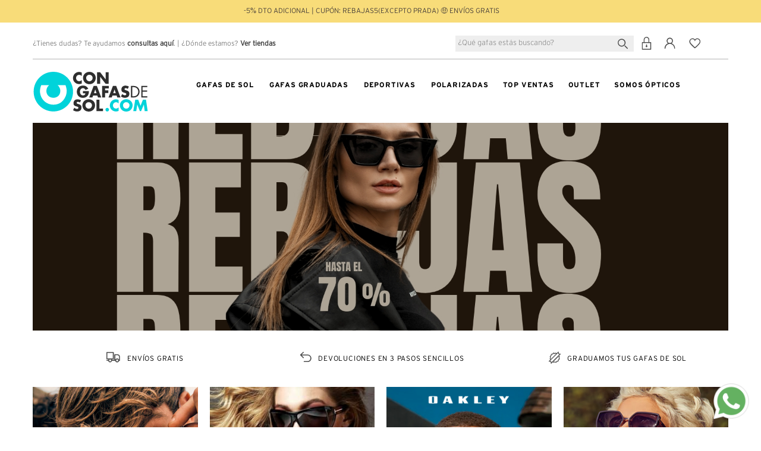

--- FILE ---
content_type: text/html; charset=UTF-8
request_url: https://www.congafasdesol.com/
body_size: 27130
content:
<!DOCTYPE html> 
<html xmlns="http://www.w3.org/1999/xhtml" xml:lang="es" lang="es">
<head>
<meta http-equiv="Content-Type" content="text/html; charset=utf-8" />
<title>Gafas de sol primeras marcas con envío gratis | Congafasdesol.com</title>
    <meta name="viewport" content="width=device-width, initial-scale=1" />
<meta name="description" content="Tienda online de gafas de sol 100% originales, más de 100 marcas. Encuentra los últimos modelos para hombre y mujer al mejor precio, envío gratis en 24 horas." />
<meta name="keywords" content="tienda de gafas de sol, gafas de sol baratas, gafas de sol online, oakley, rayban, ray ban, ray-ban, carrera, arnette, persol, oakley, con gafas de sol" />
<meta name="robots" content="INDEX,FOLLOW" />
<meta name="theme-color" content="#02D2D9" />
<link rel="icon" href="https://www.congafasdesol.com/media/favicon/default/favicon.ico"/>
<link rel="shortcut icon" href="https://www.congafasdesol.com/media/favicon/default/favicon.ico"/>
<!--[if lt IE 7]>
<script type="text/javascript">
//<![CDATA[
    var BLANK_URL = 'https://www.congafasdesol.com/js/blank.html';
    var BLANK_IMG = 'https://www.congafasdesol.com/js/spacer.gif';
//]]>
</script>
<![endif]-->
<!--[if lt IE 9]>
                <script src="http://html5shim.googlecode.com/svn/trunk/html5.js"></script>
<![endif]-->

<!--cookie bnaner 
<link rel="stylesheet" href="./cookieconsent.css">
<script type="module" src="./cookieconsent.umd.js"></script>
<script type="module" src="./cookieconsent-config.js"></script>
cookie bnaner-->


<link rel="stylesheet" type="text/css" href="https://www.congafasdesol.com/js/calendar/calendar-win2k-1.css" />
<link rel="stylesheet" type="text/css" href="https://www.congafasdesol.com/skin/frontend/novaworks/restro/css/component.css" media="all" />
<link rel="stylesheet" type="text/css" href="https://www.congafasdesol.com/skin/frontend/novaworks/restro/Awesome/assets/css/bootstrapTheme.css" media="all" />
<link rel="stylesheet" type="text/css" href="https://www.congafasdesol.com/skin/frontend/novaworks/restro/Awesome/owl-carousel/owl.carousel.css" media="all" />
<link rel="stylesheet" type="text/css" href="https://www.congafasdesol.com/skin/frontend/novaworks/restro/Awesome/owl-carousel/owl.theme.css" media="all" />
<link rel="stylesheet" type="text/css" href="https://www.congafasdesol.com/skin/frontend/novaworks/restro/bootstrap/css/bootstrap.css" media="all" />
<link rel="stylesheet" type="text/css" href="https://www.congafasdesol.com/skin/frontend/novaworks/restro/css/styles.css" media="all" />
<link rel="stylesheet" type="text/css" href="https://www.congafasdesol.com/skin/frontend/novaworks/restro/css/nova.css" media="all" />
<link rel="stylesheet" type="text/css" href="https://www.congafasdesol.com/skin/frontend/novaworks/restro/fontello/css/fontello.css" media="all" />
<link rel="stylesheet" type="text/css" href="https://www.congafasdesol.com/skin/frontend/novaworks/restro/fontello/css/animation.css" media="all" />
<link rel="stylesheet" type="text/css" href="https://www.congafasdesol.com/skin/frontend/novaworks/restro/css/menu.css" media="all" />
<link rel="stylesheet" type="text/css" href="https://www.congafasdesol.com/skin/frontend/base/default/css/widgets.css" media="all" />
<link rel="stylesheet" type="text/css" href="https://www.congafasdesol.com/skin/frontend/novaworks/restro/css/flexslider.css" media="all" />
<link rel="stylesheet" type="text/css" href="https://www.congafasdesol.com/skin/frontend/novaworks/restro/lib/colorbox/colorbox.css" media="all" />
<link rel="stylesheet" type="text/css" href="https://www.congafasdesol.com/skin/frontend/base/default/css/amshopby.css" media="all" />
<link rel="stylesheet" type="text/css" href="https://www.congafasdesol.com/skin/frontend/base/default/iframe.css" media="all" />
<link rel="stylesheet" type="text/css" href="https://www.congafasdesol.com/skin/frontend/novaworks/restro/css/ajaxglobalmessages.css" media="all" />
<link rel="stylesheet" type="text/css" href="https://www.congafasdesol.com/skin/frontend/novaworks/restro/css/presets/_custom_store1.css" media="all" />
<link rel="stylesheet" type="text/css" href="https://www.congafasdesol.com/skin/frontend/novaworks/restro/css/vertnav.css" media="all" />
<link rel="stylesheet" type="text/css" href="https://www.congafasdesol.com/skin/frontend/base/default/scalapay/scalapay_popup_modal.css" media="all" />
<link rel="stylesheet" type="text/css" href="https://www.congafasdesol.com/skin/frontend/base/default/stripe_payments/css/styles.css" media="all" />
<link rel="stylesheet" type="text/css" href="https://www.congafasdesol.com/skin/frontend/base/default/stripe_payments/css/paymentfont.min.css" media="all" />
<link rel="stylesheet" type="text/css" href="https://www.congafasdesol.com/skin/frontend/base/default/stripe_payments/css/express.css" media="all" />
<link rel="stylesheet" type="text/css" href="https://www.congafasdesol.com/skin/frontend/base/default/css/productreviewcontainer/ekomi-prc.css" media="all" />
<link rel="stylesheet" type="text/css" href="https://www.congafasdesol.com/skin/frontend/novaworks/restro/css/revslideshow.css" media="all" />
<link rel="stylesheet" type="text/css" href="https://www.congafasdesol.com/skin/frontend/novaworks/restro/rs-plugin/css/settings.css" media="all" />
<link rel="stylesheet" type="text/css" href="https://www.congafasdesol.com/skin/frontend/novaworks/restro/css/print.css" media="print" />
<script type="text/javascript" src="https://www.congafasdesol.com/js/prototype/prototype.js"></script>
<script type="text/javascript" src="https://www.congafasdesol.com/js/lib/ccard.js"></script>
<script type="text/javascript" src="https://www.congafasdesol.com/js/prototype/validation.js"></script>
<script type="text/javascript" src="https://www.congafasdesol.com/js/scriptaculous/builder.js"></script>
<script type="text/javascript" src="https://www.congafasdesol.com/js/scriptaculous/effects.js"></script>
<script type="text/javascript" src="https://www.congafasdesol.com/js/scriptaculous/dragdrop.js"></script>
<script type="text/javascript" src="https://www.congafasdesol.com/js/scriptaculous/controls.js"></script>
<script type="text/javascript" src="https://www.congafasdesol.com/js/scriptaculous/slider.js"></script>
<script type="text/javascript" src="https://www.congafasdesol.com/js/varien/js.js"></script>
<script type="text/javascript" src="https://www.congafasdesol.com/js/varien/form.js"></script>
<script type="text/javascript" src="https://www.congafasdesol.com/js/varien/menu.js"></script>
<script type="text/javascript" src="https://www.congafasdesol.com/js/mage/translate.js"></script>
<script type="text/javascript" src="https://www.congafasdesol.com/js/mage/cookies.js"></script>
<script type="text/javascript" src="https://www.congafasdesol.com/js/novaworks/jquery-1.7.1.min.js"></script>
<script type="text/javascript" src="https://www.congafasdesol.com/js/novaworks/jquery-noconflict.js"></script>
<script type="text/javascript" src="https://www.congafasdesol.com/js/novaworks/jquery.easing.1.3.js"></script>
<script type="text/javascript" src="https://www.congafasdesol.com/js/novaworks/jquery.transit.min.js"></script>
<script type="text/javascript" src="https://www.congafasdesol.com/js/novaworks/bootstrap.min.js"></script>
<script type="text/javascript" src="https://www.congafasdesol.com/js/novaworks/bootbox.min.js"></script>
<script type="text/javascript" src="https://www.congafasdesol.com/js/novaworks/jquery.accordion.js"></script>
<script type="text/javascript" src="https://www.congafasdesol.com/js/novaworks/superfish.js"></script>
<script type="text/javascript" src="https://www.congafasdesol.com/js/novaworks/flexslider/jquery.flexslider-min.js"></script>
<script type="text/javascript" src="https://www.congafasdesol.com/js/novaworks/easySlider1.7.js"></script>
<script type="text/javascript" src="https://www.congafasdesol.com/js/novaworks/novaworks.js"></script>
<script type="text/javascript" src="https://www.congafasdesol.com/js/novaworks/Awesome/owl-carousel/owl.carousel.js"></script>
<script type="text/javascript" src="https://www.congafasdesol.com/js/calendar/calendar.js"></script>
<script type="text/javascript" src="https://www.congafasdesol.com/js/mage/captcha.js"></script>
<script type="text/javascript" src="https://www.congafasdesol.com/js/calendar/calendar-setup.js"></script>
<script type="text/javascript" src="https://www.congafasdesol.com/skin/frontend/novaworks/restro/js/classie.js"></script>
<script type="text/javascript" src="https://www.congafasdesol.com/skin/frontend/novaworks/restro/lib/colorbox/jquery.colorbox-min.js"></script>
<script type="text/javascript" src="https://www.congafasdesol.com/skin/frontend/novaworks/restro/js/menu_ipad.js"></script>
<script type="text/javascript" src="https://www.congafasdesol.com/skin/frontend/novaworks/restro/js/lazyload.js"></script>
<script type="text/javascript" src="https://www.congafasdesol.com/skin/frontend/base/default/js/eucookielaw.js"></script>
<script type="text/javascript" src="https://www.congafasdesol.com/skin/frontend/base/default/js/ajaxblock.js"></script>
<script type="text/javascript" src="https://www.congafasdesol.com/skin/frontend/base/default/stripe_payments/js/stripe_payments.js"></script>
<script type="text/javascript" src="https://www.congafasdesol.com/skin/frontend/base/default/stripe_payments/js/cctype.js"></script>
<script type="text/javascript" src="https://www.congafasdesol.com/skin/frontend/base/default/stripe_payments/js/express.js"></script>
<script type="text/javascript" src="https://www.congafasdesol.com/skin/frontend/novaworks/restro/js/readmore.min.js"></script>
<script type="text/javascript" src="https://www.congafasdesol.com/skin/frontend/novaworks/restro/rs-plugin/js/jquery.themepunch.plugins.min.js"></script>
<script type="text/javascript" src="https://www.congafasdesol.com/skin/frontend/novaworks/restro/rs-plugin/js/jquery.themepunch.revolution.min.js"></script>
<!--[if lt IE 8]>
<link rel="stylesheet" type="text/css" href="https://www.congafasdesol.com/skin/frontend/novaworks/restro/css/styles-ie.css" media="all" />
<![endif]-->
<!--[if lt IE 7]>
<script type="text/javascript" src="https://www.congafasdesol.com/js/lib/ds-sleight.js"></script>
<script type="text/javascript" src="https://www.congafasdesol.com/skin/frontend/base/default/js/ie6.js"></script>
<![endif]-->
        
<script type="text/javascript">
//<![CDATA[
Mage.Cookies.path     = '/';
Mage.Cookies.domain   = '.www.congafasdesol.com';
//]]>
</script>

<script type="text/javascript">
//<![CDATA[
optionalZipCountries = [];
//]]>
</script>
<!-- Facebook Pixel Code -->
<script>
    !function (f, b, e, v, n, t, s) {
        if (f.fbq)
            return;
        n = f.fbq = function () {
            n.callMethod ?
                    n.callMethod.apply(n, arguments) : n.queue.push(arguments)
        };
        if (!f._fbq)
            f._fbq = n;
        n.push = n;
        n.loaded = !0;
        n.version = '2.0';
        n.queue = [];
        t = b.createElement(e);
        t.async = !0;
        t.src = v;
        s = b.getElementsByTagName(e)[0];
        s.parentNode.insertBefore(t, s)
    }(window,
            document, 'script', 'https://connect.facebook.net/en_US/fbevents.js');

        fbq('init', '976644242431140');
    
    fbq('track', "PageView");

</script>
<noscript><img height="1" width="1" style="display:none"
               src="https://www.facebook.com/tr?id=976644242431140&ev=PageView&noscript=1"
               /></noscript>
<!-- End Facebook Pixel Code -->    <!-- Google Tag Manager -->
    <script type="text/javascript">

    window.dataLayer = window.dataLayer || [];dataLayer.push({"pageCategory":["home"]});        (function (w, d, s, l, i) {
            w[l] = w[l] || [];
            w[l].push({'gtm.start':
                        new Date().getTime(), event: 'gtm.js'});
            var f = d.getElementsByTagName(s)[0],
                    j = d.createElement(s), dl = l != 'dataLayer' ? '&l=' + l : '';
            j.async = true;
            j.src =
                    'https://www.googletagmanager.com/gtm.js?id=' + i + dl;
            f.parentNode.insertBefore(j, f);
        })(window, document, 'script', 'dataLayer', 'GTM-TNVJV2S');
    </script>
    <!-- End Google Tag Manager -->
            <script type="text/javascript">
        //<![CDATA[
            try {
                Prototype && Prototype.Version && Event && Event.observe && Event.observe(window, 'load', function()
                {
                    if ($$('#search').length) {
                        $$('#search')[0].stopObserving('keydown');
                    }
                });
            } catch (e) {}
        //]]>
        </script>
        <script type="text/javascript">
            //<![CDATA[
                Searchanise = {};
                Searchanise.host        = 'http://www.searchanise.com';
                Searchanise.api_key     = '1L4I7O8Z5t';
                Searchanise.SearchInput = '#search';

                Searchanise.AutoCmpParams = {};
                Searchanise.AutoCmpParams.union = {};
                Searchanise.AutoCmpParams.union.price = {};
                Searchanise.AutoCmpParams.union.price.min = 'se_price_0';

                Searchanise.AutoCmpParams.restrictBy = {};
                Searchanise.AutoCmpParams.restrictBy.status = '1';
                Searchanise.AutoCmpParams.restrictBy.visibility = '3|4';
                Searchanise.AutoCmpParams.restrictBy.is_in_stock = '1';

                Searchanise.options = {};
                Searchanise.AdditionalSearchInputs = '#name,#description,#sku';

                Searchanise.options.ResultsDiv = '#snize_results';
                Searchanise.options.ResultsFormPath = 'https://www.congafasdesol.com/searchanise/result';
                Searchanise.options.ResultsFallbackUrl = 'https://www.congafasdesol.com/catalogsearch/result/?q=';
                Searchanise.ResultsParams = {};
                Searchanise.ResultsParams.facetBy = {};
                Searchanise.ResultsParams.facetBy.price = {};
                Searchanise.ResultsParams.facetBy.price.type = 'slider';

                Searchanise.ResultsParams.union = {};
                Searchanise.ResultsParams.union.price = {};
                Searchanise.ResultsParams.union.price.min = 'se_price_0';

                Searchanise.ResultsParams.restrictBy = {};
                Searchanise.ResultsParams.restrictBy.status = '1';
                Searchanise.ResultsParams.restrictBy.visibility = '3|4';
                Searchanise.ResultsParams.restrictBy.is_in_stock = '1';

                Searchanise.options.PriceFormat = {
                    decimals_separator:  ',',
                    thousands_separator: '.',
                    symbol:              '€',

                    decimals: '2',
                    rate:     '1',
                    after:     true
                };

                (function() {
                    var __se = document.createElement('script');
                    __se.src = 'https://www.searchanise.com/widgets/v1.0/init.js';
                    __se.setAttribute('async', 'true');
                    var s = document.getElementsByTagName('script')[0]; s.parentNode.insertBefore(__se, s);
                })();
            //]]>
        </script>
        <script type="text/javascript" async>
    var w = document.createElement("script");
    w.type = "text/javascript";
    w.src = "//widget.trustpilot.com/bootstrap/v5/tp.widget.bootstrap.min.js";
    w.async = true;
    document.head.appendChild(w);
</script>
<script type="text/javascript">
	(function(w,d,s,r,n){w.TrustpilotObject=n;w[n]=w[n]||function(){(w[n].q=w[n].q||[]).push(arguments)};
	a=d.createElement(s);a.async=1;a.src=r;a.type='text/java'+s;f=d.getElementsByTagName(s)[0];
	f.parentNode.insertBefore(a,f)})(window,document,'script', 'https://invitejs.trustpilot.com/tp.min.js', 'tp');
	tp('register','SLNiRpWt6bsm6xRs');
</script>
<script type="text/javascript">
    function inIframe() {
        try {
            return window.self !== window.top;
        } catch (e) {
            return false;
        }
    }

    function tryParseJson(str) {
        if (typeof str === 'string') {
            try {
                return JSON.parse(str);
            } catch (e) {
                return false;
            }
        }
        return false;
    }

    if (inIframe()) {
        try {
            window.addEventListener('message', function (e) {
                var adminOrign = new URL(window.location).hostname;
                var eventOriginHostname = new URL(e.origin).hostname;
                if (!e.data || adminOrign !== eventOriginHostname) {
                    return;
                }
                if (typeof TrustpilotPreview !== 'undefined') {
                    if (typeof e.data === 'string' && e.data === 'submit') {
                        TrustpilotPreview.sendTrustboxes();
                    } else {
                        jsonData = JSON.parse(e.data);
                        if (jsonData.trustbox) {
                            TrustpilotPreview.setSettings(jsonData.trustbox);
                        } else if (jsonData.customised) {
                            TrustpilotPreview.updateActive(jsonData.customised);
                        }
                    }
                } else {
                    var settings = tryParseJson(e.data);
                    if (settings) {
                        var p = document.createElement("script");
                        p.type = "text/javascript";
                        p.onload = function () {
                            const iFrame = e.source.parent.document.getElementById('configuration_iframe').contentWindow;
                            TrustpilotPreview.init(['//ecommplugins-scripts.trustpilot.com/v2.1/css/preview.css'], settings, iFrame, e.source);
                        };
                        p.src = '//ecommplugins-scripts.trustpilot.com/v2.1/js/preview.js';
                        document.head.appendChild(p);
                    }
                }
            });
        }
        catch (e) {
            if (typeof logTrustpilotError !== "function") {
                var script = document.createElement("script");
                script.src = '//ecommplugins-scripts.trustpilot.com/js/sentryLog.js'
                script.onload = function() {
                    logTrustpilotError(e);
                };
                document.head.appendChild(script);
            } else {
                logTrustpilotError(e)
            }
        }
    }
</script>
<script type="text/javascript" async>
    const trustpilot_trustbox_settings = {"trustboxes":[]};
    if (trustpilot_trustbox_settings) {
        document.addEventListener('DOMContentLoaded', function() {
            tp('trustBox', trustpilot_trustbox_settings);
        });
    }
</script>    <script type="application/ld+json">
        {"@context": "http://schema.org",
        "@type":"Organization",
        "name": "Congafasdesol.com",
        "sameAs": "https://www.congafasdesol.com/",
        "logo": "https://www.congafasdesol.com/skin/frontend/novaworks/restro/images/logo-congafasdesol.svg",
		"image": "https://www.congafasdesol.com/skin/frontend/novaworks/restro/images/logo-congafasdesol.svg",
        "url": "https://www.congafasdesol.com/",
        "address": {
        "@type": "PostalAddress",
        "streetAddress": " C/ JOSE MANUEL SANCHEZ PEDREÑO, 1, Optical Store.",
        "addressLocality": "Murcia. Murcia",
        "addressRegion": "Murcia. Murcia",
        "postalCode": "30009.",
        "addressCountry": "es"
        },
        "telephone": "868 99 36 28",
        "aggregateRating": {
        "@type": "AggregateRating",
        "ratingValue": "4.7",
        "bestRating": "5",
        "worstRating":"0", 
        "ratingCount": "16727"
        }}
    </script>

<script type="application/ld+json">
    {
      "@context": "http://schema.org",
      "@type": "WebSite",
      "url": "https://www.congafasdesol.com/",
      "image": "https://www.congafasdesol.com/skin/frontend/novaworks/restro/images/logo-congafasdesol.svg",
      "potentialAction": {
        "@type": "SearchAction",
        "target": "https://www.congafasdesol.com/catalogsearch/result/?q={search_term_string}",
        "query-input": "required name=search_term_string"
      }
    }
</script>
<!-- OG META Data -->
<meta property="og:title" content="Gafas de sol primeras marcas con envío gratis | Congafasdesol.com" />
<meta property="og:site_name" content="Congafasdesol.com" />
<meta property="og:type" content="website" />
<meta property="og:url" content="https://www.congafasdesol.com/" />
<meta property="og:image" content="https://www.congafasdesol.com/media/wysiwyg/logos/ES.jpg" />
<meta property="og:description" content="Tienda online de gafas de sol 100% originales, más de 100 marcas. Encuentra los últimos modelos para hombre y mujer al mejor precio, envío gratis en 24 horas." />
<script type="text/javascript">//<![CDATA[
        var Translator = new Translate({"Please select an option.":"Por favor, selecciona una opci\u00f3n.","This is a required field.":"Campo requerido.","Please enter a valid number in this field.":"Por favor, escriba un n\u00famero v\u00e1lido en este campo.","Please use letters only (a-z or A-Z) in this field.":"Por favor, utilice s\u00f3lo letras (a-z o A-Z) en este campo.","Please use only letters (a-z), numbers (0-9) or underscore(_) in this field, first character should be a letter.":"Por favor, use s\u00f3lo letras (a-z), n\u00fameros (0-9) o guiones bajos(_) en este campo. El primer car\u00e1cter debe ser una letra.","Please enter a valid phone number. For example (123) 456-7890 or 123-456-7890.":"Por favor, escriba un n\u00famero de tel\u00e9fono v\u00e1lido.","Please enter a valid date.":"Por favor, escriba una fecha v\u00e1lida.","Please enter a valid email address. For example johndoe@domain.com.":"Por favor, escriba una direcci\u00f3n de correo v\u00e1lida. Por ejemplo perez@dominio.com","Please enter 6 or more characters. Leading or trailing spaces will be ignored.":"Por favor, escriba 6 o m\u00e1s caracteres. Los espacios al principio y al final ser\u00e1n ignorados.","Please make sure your passwords match.":"Aseg\u00farese de que sus contrase\u00f1as coinciden.","Please enter a valid URL. For example http:\/\/www.example.com or www.example.com":"Por favor, escriba una URL v\u00e1lida. Por ejemplo http:\/\/www.ejemplo.com o www.ejemplo.com","Please enter a valid social security number. For example 123-45-6789.":"Por favor, escriba un n\u00famero v\u00e1lido de seguridad social.","Please enter a valid zip code. For example 90602 or 90602-1234.":"Por favor, escriba un c\u00f3digo postal v\u00e1lido.","Please enter a valid zip code.":"Por favor, escriba un c\u00f3digo postal v\u00e1lido.","Please use this date format: dd\/mm\/yyyy. For example 17\/03\/2006 for the 17th of March, 2006.":"Por favor, use este formato de fecha: dd\/mm\/aaaa. Por ejemplo, 17\/03\/2006 para 17 de marzo de 2006.","Please enter a valid $ amount. For example $100.00.":"Por favor, escriba un importe v\u00e1lido.","Please select one of the above options.":"Por favor, seleccione una de las opciones arriba.","Please select one of the options.":"Por favor, seleccione una de las opciones.","Please select State\/Province.":"Por favor, seleccione Estado\/Provincia","Please enter a number greater than 0 in this field.":"Por favor, escriba un n\u00famero mayor que 0 en este campo.","Please enter a valid credit card number.":"Por favor, escriba un n\u00famero de tarjeta de cr\u00e9dito v\u00e1lido.","Incorrect credit card expiration date.":"La fecha de caducidad de la tarjeta es incorrecta.","Please wait, loading...":"Por favor, espere. Cargando...","Complete":"Completa","Add Products":"A\u00f1adir productos","Please choose to register or to checkout as a guest":"Por favor, elija registrarse o comprar como invitado","Please specify payment method.":"Por favor, especifique forma de pago."});
        //]]></script><!-- TrustBox script -->
<script type="text/javascript" src="//widget.trustpilot.com/bootstrap/v5/tp.widget.bootstrap.min.js" async></script>
<!-- End TrustBox script -->

<meta name="p:domain_verify" content="6f440cfa925b5de1eb167fe0730f8f45"/>    	
        
    <script type="text/javascript">
    //<![CDATA[
        jQuery(document).ready(function ($) {
            jQuery(".product-flexslider-2 .slider-items").owlCarousel({
                items: 4, //10 items above 1000px browser width
                itemsDesktop: [1000, 4], //5 items between 1000px and 901px
                itemsDesktopSmall: [900, 3], // 3 items betweem 900px and 601px
                itemsTablet: [600, 2], //2 items between 600 and 0;
                itemsMobile: [320, 2],
                navigation: true,
                navigationText: ["<i class=\"icon-left-open-3\"></i>", "<i class=\"icon-right-open-3\"></i>"],
                pagination: false
            });
        });
    //]]>
    </script>
    <script type="text/javascript">
    // DOM ready
    jQuery(function () {
        jQuery(".dropdown-phone").change(function () {
            window.location = jQuery(this).find("option:selected").val();
        });
    });
</script>
<script type="text/javascript">
    jQuery(function () {

    });

    add = "<i class='icon-wishlist' style='margin:0; margin-right: 10px;'></i>Añadir a la lista de deseos";
    remove = "<i class='icon-ok added'  style='margin:0; margin-right: 10px;'></i>Añadido a la lista de deseos";
    disable_w = true;
    jQuery('.add_to_wishlist_small').click(function () {
        ajaxwishlist(jQuery(this).attr('href'), jQuery(this).attr('data-id'), add, remove, disable_w);
        return false;
    });
    /*jQuery('.add_to_wishlist_small').click(function () {
     ajaxwishlist(jQuery(this).attr('href'),jQuery(this).attr('data-id'),add,remove);
     return false;
     });*/
</script>

    <script type="text/javascript">
        jQuery(document).ready(function ($) {
            var isMobile = /iPhone|iPad|iPod|Android/i.test(navigator.userAgent);
            if (isMobile) {
                jQuery('.main-container .col-main .std').readmore({
                    speed: 500,
                    heightMargin: 200,
                    collapsedHeight: 240,
                    moreLink: '<div style="text-align:center; margin:15px 0;"><a href="#" style="text-align:center;display: inline-block;padding: 3px 17px;border: 1px solid #00E9EE;line-height: 30px;color: #00E9EE;width: 100%;" >Ampliar descripción</a></div>',
                    lessLink: '<div style="text-align:center; margin:15px 0;"><a href="#" style="text-align:center;display: inline-block;padding: 3px 17px;border: 1px solid #00E9EE;line-height: 30px;color: #00E9EE;width: 100%;" >Cerrar</a></div>',
                });
            }
        });
    </script>
   

<link rel="dns-prefetch" href="//cdn.pagamastarde.com"/>
<link rel="dns-prefetch" href="//cdn.syndication.twimg.com"/>
<link rel="dns-prefetch" href="//connect.ekomi.de"/>
<link rel="dns-prefetch" href="//fonts.googleapis.com"/>
<link rel="dns-prefetch" href="//platform.twitter.com"/>
<link rel="dns-prefetch" href="//facebook.com"/>
<link rel="dns-prefetch" href="//widget.criteo.com"/>
<link rel="dns-prefetch" href="//static.searchanise.com"/>
<link rel="dns-prefetch" href="//connect.facebook.net"/></head>
<body class=" cms-index-index cms-home">
<div class="widget widget-static-block"></div>
<div class="wrapper">
        <noscript>
        <div class="global-site-notice noscript">
            <div class="notice-inner">
                <p>
                    <strong>JavaScript seems to be disabled in your browser.</strong><br />
                    You must have JavaScript enabled in your browser to utilize the functionality of this website.                </p>
            </div>
        </div>
    </noscript>
    <div class="page no-background">
        
<!--<nav class="cbp-spmenu cbp-spmenu-vertical cbp-spmenu-left " id="cbp-spmenu-s1">
             <button type="button" id="cerrarMenu" ><span></span>Cerrar</button>
 
                </nav>
-->
<header>
                <div class="top-header-container top-header-container-2 top-bar" style="background: #F8DC79;">
<div class="top-header top-header-2">
<div class="row">
<div class="col-md-12 nova-mg-pd std" style="color: #4D443C;line-height: 18px;">-5% DTO ADICIONAL | CUPÓN: REBAJAS5(excepto Prada) 🤑 ENVÍOS GRATIS</div>
</div>
</div>
</div>        <div class="top-header-container top-header-container-2">
        <div class="top-header top-header-2">
            <div class="row i-top-links desktop-only">  		
                <div class="col-md-6 nova-mg-pd desktop-only header-top-left">
                    ¿Tienes dudas? Te ayudamos <a title="Preguntas Frecuentes" href="https://www.congafasdesol.com/preguntas_frecuentes"><b>consultas aquí</b></a>. | ¿Dónde estamos? <a href="https://www.congafasdesol.com/tiendas"><b>Ver tiendas</b></a>                                    </div>
                                <div class="col-md-6 nova-mg-pd desktop-only header-top-right">
                                        
                    	

                    <div class="top-menu-left">
                        <ul>
                            <li class="search-col-content">
                                <div class="search-col"><div id="buscador"> <form id="search_mini_form" action="https://www.congafasdesol.com/catalogsearch/result/" method="get">
    <div class="form-search">
        <label for="search"></label>
        <input id="search" type="text" name="q" value="" class="input-text" maxlength="64" placeholder="¿Qué gafas estás buscando?" />
        <input type="hidden" name="order" value="name" />
		<input type="hidden" name="dir" value="asc" />
        <button type="submit" title="Buscar" class="button busqueda"><span></span> </button>
        <div id="search_autocomplete" class="search-autocomplete"></div>

    </div>
</form>
</div></div>
                            </li>
                                                            <li class="first iniciar_sesion"><a href="https://www.congafasdesol.com/customer/account/login/" rel="nofollow" title="Iniciar sesión" ><span></span></a></li>
                                     

                                                            <li class="registro"><a href="https://www.congafasdesol.com/customer/account/create/" rel="nofollow" title="Registro" ><span></span></a></li>

                                                            <li class="favoritos"><a href="https://www.congafasdesol.com/wishlist/index/index/" rel="nofollow" title="Lista de deseos" ><span></span></a></li>
                                                     <!--<li class="contacto"><a href="https://www.congafasdesol.com/contacto"><span></span>Contacto</a></li>-->
                            <!-- <li class="mini-cart"></li>
                             <li class="mi-carrito-cab"><a href="https://www.congafasdesol.com/checkout/cart/" title="View contents of your shopping cart"></a></li>-->

                            <!--<li>-->
                                                        <!--</li>-->
                        </ul>
                    </div>
                    <!--<div class="dropdown top-dropdown my-setting">							
                            <p class="label"></p><p class="text"></p>
                            <i class="icon-down-open"></i>
                                        </div>-->
                </div>	
            </div>
        </div>
    </div>
    
    
    <div class="header-container header-container-2 desktop-custom-header">
        <div class="header header-2">
            <div class="i-header-content">
            	
                <div id="social_header">
					                    <div class="mini-cart" style="display:none;">
        <div class="shopping-cart"> 
                    <div class="cart-icon-top mi-carrito">
               <!-- <a class="mini-cart-title" href="https://www.congafasdesol.com/checkout/cart/" title="Ver contenido de la cesta de la compra"><i class="icon-bag"></i></a>-->
                <a class="mini-cart-title" href="https://www.congafasdesol.com/checkout/cart/" title="Ver contenido de la cesta de la compra"><span class='itemazul'>0                  </span></a> 
                      
                    <!--  -->
            </div>   			
    </div>  
                        <div class="block-content">
            <div class="block-content-inner">
                <p class="empty">No tienes artículos en tu cesta de la compra.</p>
            </div>
        </div>
</div>
<script type="text/javascript">
    //<![CDATA[
// Shopping cart dropdown		
    jQuery('.header').on('hover', '.mini-cart', function () {
        jQuery(this).addClass('hover');
        jQuery(".mini-cart .block-content").stop(true, true).delay(300).fadeIn(500, "easeOutCubic");
    }).on('mouseleave', '.mini-cart', function () {
        jQuery(".mini-cart .block-content").stop(true, true).delay(300).fadeOut(500, "easeInCubic");
    }
    );

    jQuery('.mini-cart .remove-item').on('click', function () {
        deletecart(jQuery(this).attr('href'));

        jQuery(this).parents('.item').remove();
        return false;
    });
    //]]>
</script>                </div>
				
                <div class="row nova-mg-pd">
                    <div class="nova-mg-pd">
                        <div class="header-center">                  
                            <div class="col-xs-2 mobile-only">
                                <button type="button" id="showLeftPush" title="open">
                                    <div class="bar1"></div>
                                    <div class="bar1"></div>
                                    <div class="bar1"></div>
                                </button>
                            </div>
                            <div class="col-md-2 col-xs-8 logo"><a href="https://www.congafasdesol.com/" title="Congafasdesol.com" ><img src="https://www.congafasdesol.com/skin/frontend/novaworks/restro/images/logo-congafasdesol.svg" alt="Congafasdesol.com" /></a></div>
                                <div id="wide-menu" class="desktop-topmenu col-md-10 nav-container stay-top">
        

                               <!-- <nav class="cbp-spmenu cbp-spmenu-vertical cbp-spmenu-left " id="cbp-spmenu-s1">-->
           <nav class="cbp-spmenu cbp-spmenu-vertical cbp-spmenu-left " id="cbp-spmenu-s1">
                <div class="mobi-nav">
                    <!-- <div class="mobile-menu">
                     <span>Menu</span>
                     <a class="nav-box highlight" href="javascript:void(0);">menu</a>
                     <span class="clearfix"></span> 
                     </div>-->
                    <div id="mobi-nav-content">
                        <!-- <div id="nav"> -->
                       <!-- <ul id="nav" class="accordion"> -->
                        <ul id="nav" class="accordion">
                         <!-- <li class="home active"><a href="https://www.congafasdesol.com/"><span>Inicio</span></a></li> -->
                            <li class="home active visible-tablet visible-phone"><img src="https://www.congafasdesol.com/skin/frontend/novaworks/restro/images/logo-menu.svg" alt="Congafasdesol.com"></li> 

                            <li   class="level0 nav-1 first level-top parent"><a title="Gafas de sol" href="https://www.congafasdesol.com/gafas-de-sol.html"  class="level-top in-category-node-3" ><span>Gafas de Sol</span></a><ul class="col-menu-left level0"><li class="block-inner-menu"><p><span class="mobile-only"> <a class="mobile-only" title="Ver todas las gafas" href="https://www.congafasdesol.com/gafas-de-sol.html"> <strong>TODAS LAS GAFAS DE SOL</strong> </a> </span></p>
<div class="collapsible visible-sm"><a class="block-title heading" href="#"> <strong>MARCAS</strong> </a>
<div class="block-content">
<ul>
<li><a title="Ray Ban" href="https://www.congafasdesol.com/gafas-de-sol/marcas/ray-ban.html" >Ray-Ban &reg;</a></li>
<li><a title="Oakley" href="https://www.congafasdesol.com/gafas-de-sol/marcas/oakley.html" >Oakley</a></li>
<li><a title="Polaroid" href="https://www.congafasdesol.com/gafas-de-sol/marcas/polaroid.html">Polaroid</a></li>
<li><a title="Arnette" href="https://www.congafasdesol.com/gafas-de-sol/marcas/arnette.html" >Arnette</a></li>
<li><a title="Carrera" href="https://www.congafasdesol.com/gafas-de-sol/marcas/carrera.html" >Carrera</a></li>
<li><a title="Persol" href="https://www.congafasdesol.com/gafas-de-sol/marcas/persol.html" >Persol</a></li>
<li><a title="Ralph Lauren" href="https://www.congafasdesol.com/gafas-de-sol/marcas/ralph-by-ralph-lauren.html" >Ralph Lauren</a></li>
<li><a title="Emporio Armani" href="https://www.congafasdesol.com/gafas-de-sol/marcas/emporio-armani.html" >Emporio Armani</a></li>
<li><a title="Vogue" href="https://www.congafasdesol.com/gafas-de-sol/marcas/vogue.html" >Vogue</a></li>
<li><a title="Celine" href="https://www.congafasdesol.com/gafas-de-sol/marcas/celine.html">Celine</a></li>
<li><a title="Police" href="https://www.congafasdesol.com/gafas-de-sol/marcas/police.html">Police</a></li>
<li><a title="Adidas" href="https://www.congafasdesol.com/gafas-de-sol/marcas/adidas.html">Adidas</a></li>
<li><a title="Havaianas" href="https://www.congafasdesol.com/gafas-de-sol/marcas/havaianas.html">Havaianas</a></li>
<li><a title="Spy" href="https://www.congafasdesol.com/gafas-de-sol/marcas/spy.html">Spy</a></li>
<li><a title="Ver M&aacute;s" href="https://www.congafasdesol.com/gafas-de-sol/marcas.html" rel="nofollow"> <strong>VER TODAS MARCAS</strong> </a></li>
</ul>
</div>
<a title="MUJER" href="https://www.congafasdesol.com/gafas-de-sol/mujer.html"> <strong>MUJER</strong> </a><a title="HOMBRE" href="https://www.congafasdesol.com/gafas-de-sol/hombre.html"> <strong>HOMBRE</strong> </a> <a title="Junior" href="https://www.congafasdesol.com/gafas-de-sol/tipo/gafas-de-sol-para-nino.html"> <strong>JUNIOR</strong> </a></div>
<div class="col-xs-12 col-md-4 destacados hidden-xs">
<div class="col-md-12"><strong>MARCAS DESTACADAS</strong><hr /></div>
<div class="col-xs-6 col-md-4 nova-mg-left">
<ul>
<li><a title="Ray-Ban &reg;" href="https://www.congafasdesol.com/gafas-de-sol/marcas/ray-ban.html" >Ray-Ban &reg;</a></li>
<li><a title="Oakley" href="https://www.congafasdesol.com/gafas-de-sol/marcas/oakley.html" >Oakley</a></li>
<li><a title="Polaroid" href="https://www.congafasdesol.com/gafas-de-sol/marcas/polaroid.html">Polaroid</a></li>
<li><a title="Arnette" href="https://www.congafasdesol.com/gafas-de-sol/marcas/arnette.html" >Arnette</a></li>
<li><a title="Carrera" href="https://www.congafasdesol.com/gafas-de-sol/marcas/carrera.html">Carrera</a></li>
<li><a title="Persol" href="https://www.congafasdesol.com/gafas-de-sol/marcas/persol.html" >Persol</a></li>
<li><a title="Ralph Lauren" href="https://www.congafasdesol.com/gafas-de-sol/marcas/ralph-by-ralph-lauren.html" >Ralph Lauren</a></li>
</ul>
</div>
<div class="col-xs-6 col-md-4 nova-mg-left">
<ul>
<li><a title="Emporio Armani" href="https://www.congafasdesol.com/gafas-de-sol/marcas/emporio-armani.html" >Emporio Armani</a></li>
<li><a title="Vogue Eyewear" href="https://www.congafasdesol.com/gafas-de-sol/marcas/vogue.html" >Vogue Eyewear</a></li>
<li><a title="Celine" href="https://www.congafasdesol.com/gafas-de-sol/marcas/celine.html">Celine</a></li>
<li><a title="Police" href="https://www.congafasdesol.com/gafas-de-sol/marcas/police.html">Police</a></li>
<li><a title="Adidas" href="https://www.congafasdesol.com/gafas-de-sol/marcas/adidas.html">Adidas</a></li>
<li><a title="Havaianas" href="https://www.congafasdesol.com/gafas-de-sol/marcas/havaianas.html">Havaianas</a></li>
<li><a title="Spy" href="https://www.congafasdesol.com/gafas-de-sol/marcas/spy.html">Spy</a></li>
</ul>
</div>
<div class="col-md-4 nova-mg-left desktop-only">
<ul>
<li><a title="Prada" href="https://www.congafasdesol.com/gafas-de-sol/marcas/prada.html"  >Prada</a></li>
<li><a title="Dolce Gabbana" href="https://www.congafasdesol.com/gafas-de-sol/marcas/dolce-gabbana.html"  >Dolce&amp;Gabbana</a></li>
<li><a title="Dior" href="https://www.congafasdesol.com/gafas-de-sol/marcas/dior.html">Dior</a></li>
<li><a title="Tous" href="https://www.congafasdesol.com/gafas-de-sol/marcas/tous.html">Tous</a></li>
<li><a title="Hugo Boss" href="https://www.congafasdesol.com/gafas-de-sol/marcas/boss-hugo-boss.html">Hugo Boss</a></li>
<li style="display: none;"><a title="Gucci" href="https://www.congafasdesol.com/gafas-de-sol/marcas/gucci.html">Gucci</a></li>
<li><a title="Polo" href="https://www.congafasdesol.com/gafas-de-sol/marcas/polo.html"  >Polo</a></li>
</ul>
</div>
<div class="col-md-12 nova-mg-left enlaces">
<div class="col-md-6 der"><a title="Top Ventas" href="https://www.congafasdesol.com/top-ventas.html">TOP VENTAS &gt;</a></div>
</div>
<div class="col-md-12 todas-marcas"><span>Todas las marcas A - Z<em class="icon-down-open desktop-only"></em> </span><hr class="mobile-only" /></div>
</div>
<div class="col-md-8 nova-mg-right bannersMenu hidden-xs">
<div class="row nova-mg-pd">
<div class="col-md-4 col-md-4-left"><a class="menugds_1" href="https://www.congafasdesol.com/gafas-de-sol/mujer.html"> <img class="lazy-general" title="Gafas de sol Mujer" src="[data-uri]" alt="Mujer" data-src="https://www.congafasdesol.com/media/wysiwyg/menu/Mujer.jpg" /> <span class="boton-negro">MUJER</span> </a></div>
<div class="col-md-4"><a class="menugds_2" href="https://www.congafasdesol.com/gafas-de-sol/hombre.html"> <img class="lazy-general" title="Gafas de sol Hombre" src="[data-uri]" alt="Hombre" data-src="https://www.congafasdesol.com/media/wysiwyg/menu/Hombre.jpg" /> <span class="boton-negro">HOMBRE</span> </a></div>
<div class="col-md-4 col-md-4-right"><a class="menugds_3" href="https://www.congafasdesol.com/gafas-de-sol/tipo/gafas-de-sol-para-nino.html"> <img class="lazy-general" title="Gafas de sol Junior" src="[data-uri]" alt="Junior" data-src="https://www.congafasdesol.com/media/wysiwyg/menu/junior-congafasdesol.jpg" /> <span class="boton-negro">JUNIOR</span> </a></div>
</div>
</div>
<div class="bloqueCategorias" style="display: none;">
<div class="col-xs-12 col-md-12 categorias_abc">
<div class="col-xs-6 col-md-2"><strong>A</strong><hr />
<ul>
<li><a title="Adidas" href="https://www.congafasdesol.com/gafas-de-sol/marcas/adidas.html">Adidas</a></li>
<li><a title="Arnette" href="https://www.congafasdesol.com/gafas-de-sol/marcas/arnette.html" >Arnette</a></li>
<li><a title="Alexander McQueen" href="https://www.congafasdesol.com/gafas-de-sol/marcas/alexander-mcqueen.html">Alexander McQueen</a></li>
</ul>
</div>
<div class="col-xs-6 col-md-2"><strong>B</strong><hr />
<ul>
<li><a title="Balenciaga" href="https://www.congafasdesol.com/gafas-de-sol/marcas/balenciaga.html">Balenciaga</a></li>
<li><a title="Bottega Veneta" href="https://www.congafasdesol.com/gafas-de-sol/marcas/bottega-veneta.html">Bottega Veneta</a></li>
<li><a title="bloo" href="https://www.congafasdesol.com/gafas-de-sol/marcas/bloo.html">Bloo</a></li>
<li><a title="Bulgari" href="https://www.congafasdesol.com/gafas-de-sol/marcas/bulgari.html" >Bulgari</a></li>
<li><a title="Burberry" href="https://www.congafasdesol.com/gafas-de-sol/marcas/burberry.html" >Burberry</a></li>
</ul>
</div>
<div class="col-xs-6 col-md-2"><strong>C</strong><hr />
<ul>
<li><a title="Calvin Klein" href="https://www.congafasdesol.com/gafas-de-sol/marcas/calvin-klein.html">Calvin Klein</a></li>
<li><a title="Carolina Herrera" href="https://www.congafasdesol.com/gafas-de-sol/marcas/carolina-herrera.html">Carolina Herrera</a></li>
<li><a title="Carrera" href="https://www.congafasdesol.com/gafas-de-sol/marcas/carrera.html">Carrera</a></li>
<li><a title="Celine" href="https://www.congafasdesol.com/gafas-de-sol/marcas/celine.html">Celine</a></li>
<li><a title="Chopard" href="https://www.congafasdesol.com/gafas-de-sol/marcas/chopard.html">Chopard</a></li>
<li><a title="Chlo&eacute;" href="https://www.congafasdesol.com/gafas-de-sol/marcas/chloe.html">Chlo&eacute;</a></li>
<li><a title="Converse" href="https://www.congafasdesol.com/gafas-de-sol/marcas/converse.html">Converse</a></li>
</ul>
</div>
<div class="col-xs-6 col-md-2"><strong>D</strong><hr />
<ul>
<li><a title="David Beckham" href="https://www.congafasdesol.com/gafas-de-sol/marcas/david-beckham.html">David Beckham</a></li>
<li><a title="Dior" href="https://www.congafasdesol.com/gafas-de-sol/marcas/dior.html">Dior</a></li>
<li><a title="Dior Homme" href="https://www.congafasdesol.com/gafas-de-sol/marcas/dior-homme.html">Dior Homme</a></li>
<li><a title="DKNY" href="https://www.congafasdesol.com/gafas-de-sol/marcas/dkny.html">DKNY</a></li>
<li><a title="Dolce &amp; Gabbana" href="https://www.congafasdesol.com/gafas-de-sol/marcas/dolce-gabbana.html" >Dolce &amp; Gabbana</a></li>
<li><a title="Dragon" href="https://www.congafasdesol.com/gafas-de-sol/marcas/dragon.html">Dragon</a></li>
<li><a title="Dsquared2" href="https://www.congafasdesol.com/gafas-de-sol/marcas/dsquared2.html">Dsquared2</a></li>
<li><a title="Dunhill" href="https://www.congafasdesol.com/gafas-de-sol/marcas/dunhill.html">Dunhill</a></li>
</ul>
</div>
<div class="col-xs-6 col-md-2"><strong>E</strong><hr />
<ul>
<li><a title="Emporio Armani" href="https://www.congafasdesol.com/gafas-de-sol/marcas/emporio-armani.html" >Emporio Armani</a></li>
<li><a title="Escada" href="https://www.congafasdesol.com/gafas-de-sol/marcas/escada.html">Escada</a></li>
</ul>
</div>
<div class="col-xs-6 col-md-2"><strong>F</strong><hr />
<ul>
<li><a title="Ferrari " href="https://www.congafasdesol.com/gafas-de-sol/marcas/ferrari.html">Ferrari</a></li>
<li><a title="Ferrari " href="https://www.congafasdesol.com/gafas-de-sol/marcas/ferrari-scuderia.html">Ferrari Scuderia</a></li>
<li><a title="Fila" href="https://www.congafasdesol.com/gafas-de-sol/marcas/fila.html">Fila</a></li>
<li><a title="Fossil" href="https://www.congafasdesol.com/gafas-de-sol/marcas/fossil.html">Fossil</a></li>
<li><a title="Furla" href="https://www.congafasdesol.com/gafas-de-sol/marcas/furla.html">Furla</a></li>
</ul>
</div>
</div>
<div class="col-xs-12 col-md-12 categorias_abc">
<div class="col-xs-6 col-md-2"><strong>G</strong><hr />
<ul>
<li><a title="Gant" href="https://www.congafasdesol.com/gafas-de-sol/marcas/gant.html">Gant</a></li>
<li><a title="G-Star RAW" href="https://www.congafasdesol.com/gafas-de-sol/marcas/g-star-raw.html">G-Star RAW</a></li>
<li><a title="Giorgio Armani" href="https://www.congafasdesol.com/gafas-de-sol/marcas/giorgio-armani.html" >Giorgio Armani</a></li>
<li><a title="Givenchy" href="https://www.congafasdesol.com/gafas-de-sol/marcas/givenchy.html">Givenchy</a></li>
<li style="display: none;"><a title="Gucci" href="https://www.congafasdesol.com/gafas-de-sol/marcas/gucci.html">Gucci</a></li>
<li><a title="Guess" href="https://www.congafasdesol.com/gafas-de-sol/marcas/guess.html">Guess</a></li>
</ul>
</div>
<div class="col-xs-6 col-md-2"><strong>H</strong><hr />
<ul>
<li><a title="Havaianas" href="https://www.congafasdesol.com/gafas-de-sol/marcas/havaianas.html">Havaianas</a></li>
<li><a title="Hokana" href="https://www.congafasdesol.com/gafas-de-sol/marcas/hokana.html">Hokana</a></li>
<li><a title="Hugo Boss" href="https://www.congafasdesol.com/gafas-de-sol/marcas/boss-hugo-boss.html">Hugo Boss</a></li>
</ul>
</div>
<div class="col-xs-6 col-md-2"><strong>J</strong><hr />
<ul>
<li><a title="Jimmy Choo" href="https://www.congafasdesol.com/gafas-de-sol/marcas/jimmy-choo.html">Jimmy Choo</a></li>
<li><a title="Just Cavalli" href="https://www.congafasdesol.com/gafas-de-sol/marcas/just-cavalli.html">Just Cavalli</a></li>
</ul>
</div>
<div class="col-xs-6 col-md-2"><strong>K</strong><hr />
<ul>
<li><a title="Karl Lagerfeld" href="https://www.congafasdesol.com/gafas-de-sol/marcas/karl-lagerfeld.html">Karl Lagerfeld</a></li>
<li><a title="Karl Lagerfeld" href="https://www.congafasdesol.com/gafas-de-sol/marcas/kate-spade.html">Kate Spade</a></li>
<li><a title="kings league" href="https://www.congafasdesol.com/gafas-de-sol/marcas/kings-league.html">Kings League</a></li>
<li><a title="Kendall and Kylie" href="https://www.congafasdesol.com/gafas-de-sol/marcas/kendall-kylie.html">Kendall and Kylie</a></li>
</ul>
</div>
<div class="col-xs-6 col-md-2"><strong>L</strong><hr />
<ul>
<li><a title="Lacoste" href="https://www.congafasdesol.com/gafas-de-sol/marcas/lacoste.html">Lacoste</a></li>
<li><a title="Levis" href="https://www.congafasdesol.com/gafas-de-sol/marcas/levi-s.html">Levi's</a></li>
<li><a title="Liu Jo" href="https://www.congafasdesol.com/gafas-de-sol/marcas/liu-jo.html">Liu Jo</a></li>
<li><a title="Loewe" href="https://www.congafasdesol.com/gafas-de-sol/marcas/loewe.html">Loewe</a></li>
<li><a title="Longchamp" href="https://www.congafasdesol.com/gafas-de-sol/marcas/longchamp.html">Longchamp</a></li>
<li><a title="Lozza" href="https://www.congafasdesol.com/gafas-de-sol/marcas/lozza.html">Lozza</a></li>
</ul>
</div>
<div class="col-xs-6 col-md-2"><strong>M</strong><hr />
<ul>
<li><a title="Marc Jacobs" href="https://www.congafasdesol.com/gafas-de-sol/marcas/marc-jacobs.html">Marc Jacobs</a></li>
<li><a title="Max&amp;co" href="https://www.congafasdesol.com/gafas-de-sol/marcas/max-co.html">MAX&amp;Co</a></li>
<li><a title="maxmara" href="https://www.congafasdesol.com/gafas-de-sol/marcas/maxmara.html">MaxMara</a></li>
<li><a title="MCM" href="https://www.congafasdesol.com/gafas-de-sol/marcas/mcm.html">MCM</a></li>
<li><a title="McQueen" href="https://www.congafasdesol.com/gafas-de-sol/marcas/mcqueen.html">McQueen</a></li>
<li><a title="Michael Kors" href="https://www.congafasdesol.com/gafas-de-sol/marcas/michael-kors.html"  >Michael Kors</a></li>
<li><a title="M Missoni" href="https://www.congafasdesol.com/gafas-de-sol/marcas/m-missoni.html">M Missoni</a></li>
<li><a title="Missoni" href="https://www.congafasdesol.com/gafas-de-sol/marcas/missoni.html">Missoni</a></li>
<li><a title="Miu Miu" href="https://www.congafasdesol.com/gafas-de-sol/marcas/miu-miu.html" >Miu Miu</a></li>
<li><a title="Moschino" href="https://www.congafasdesol.com/gafas-de-sol/marcas/moncler.html">Moncler</a></li>
<li><a title="Montblanc" href="https://www.congafasdesol.com/gafas-de-sol/marcas/montblanc.html">Montblanc</a></li>
<li><a title="Moschino" href="https://www.congafasdesol.com/gafas-de-sol/marcas/moschino.html">Moschino</a></li>
</ul>
</div>
</div>
<div class="col-xs-12 col-md-12 categorias_abc">
<div class="col-xs-6 col-md-2"><strong>N</strong><hr />
<ul>
<li><a title="Nautica" href="https://www.congafasdesol.com/gafas-de-sol/marcas/nautica.html">Nautica</a></li>
<li><a title="Nike" href="https://www.congafasdesol.com/gafas-de-sol/marcas/nike.html">Nike</a></li>
<li><a title="Nina Ricci" href="https://www.congafasdesol.com/gafas-de-sol/marcas/nina-ricci.html">Nina Ricci</a></li>
</ul>
</div>
<div class="col-xs-6 col-md-2"><strong>O</strong><hr />
<ul>
<li><a title="Oakley" href="https://www.congafasdesol.com/gafas-de-sol/marcas/oakley.html" >Oakley</a></li>
</ul>
</div>
<div class="col-xs-6 col-md-2"><strong>P</strong><hr />
<ul>
<li><a title="Persol" href="https://www.congafasdesol.com/gafas-de-sol/marcas/persol.html" >Persol</a></li>
<li style="display:none;"><a title="Philipp Plein" href="https://www.congafasdesol.com/gafas-de-sol/marcas/philipp-plein.html">Philipp Plein</a></li>
<li><a title="Pierre Cardin" href="https://www.congafasdesol.com/gafas-de-sol/marcas/pierre-cardin.html">Pierre Cardin</a></li>
<li><a title="Pomellato" href="https://www.congafasdesol.com/gafas-de-sol/marcas/pomellato.html">Pomellato</a></li>
<li><a title="Polaroid" href="https://www.congafasdesol.com/gafas-de-sol/marcas/polaroid.html">Polaroid</a></li>
<li><a title="Police" href="https://www.congafasdesol.com/gafas-de-sol/marcas/police.html">Police</a></li>
<li><a title="Polo" href="https://www.congafasdesol.com/gafas-de-sol/marcas/polo.html" >Polo</a></li>
<li><a title="porsche" href="https://www.congafasdesol.com/gafas-de-sol/marcas/porsche.html" >Porsche</a></li>
<li><a title="Prada" href="https://www.congafasdesol.com/gafas-de-sol/marcas/prada.html" >Prada</a></li>
<li><a title="Puma" href="https://www.congafasdesol.com/gafas-de-sol/marcas/puma.html">Puma</a></li>
</ul>
</div>
<div class="col-xs-6 col-md-2"><strong>Q</strong><hr />
<ul> 
</ul>
</div>
<div class="col-xs-6 col-md-2"><strong>R</strong><hr />
<ul>
<li><a title="RAG&BONE" href="https://www.congafasdesol.com/gafas-de-sol/marcas/rag-bone.html">Rag&Bone</a></li>
<li><a title="Ralph Lauren" href="https://www.congafasdesol.com/gafas-de-sol/marcas/ralph-by-ralph-lauren.html" >Ralph Lauren</a></li>
<li><a title="Ray-Ban &reg; " href="https://www.congafasdesol.com/gafas-de-sol/marcas/ray-ban.html" >Ray-Ban &reg;</a></li>
<li><a title="Retrosuperfuture" href="https://www.congafasdesol.com/gafas-de-sol/marcas/retrosuperfuture.html">Retrosuperfuture</a></li>
</ul>
</div>
<div class="col-xs-6 col-md-2"><strong>S</strong><hr />
<ul>
<li><a title="Saint Laurent" href="https://www.congafasdesol.com/gafas-de-sol/marcas/saint-laurent.html">Saint Laurent</a></li>
<li><a title="Salvatore Ferragamo" href="https://www.congafasdesol.com/gafas-de-sol/marcas/salvatore-ferragamo.html">Salvatore Ferragamo</a></li>
<li><a title="skechers" href="https://www.congafasdesol.com/gafas-de-sol/marcas/skechers.html">Skechers</a></li>
<li><a title="Smith" href="https://www.congafasdesol.com/gafas-de-sol/marcas/smith.html">Smith</a></li>
<li><a title="Spy" href="https://www.congafasdesol.com/gafas-de-sol/marcas/spy.html">Spy</a></li>
<li><a title="Sting" href="https://www.congafasdesol.com/gafas-de-sol/marcas/sting.html">Sting</a></li>
<li><a title="Stella McCartney" href="https://www.congafasdesol.com/gafas-de-sol/marcas/stella-mccartney.html">Stella McCartney</a></li>
<li><a title="Swarovski" href="https://www.congafasdesol.com/gafas-de-sol/marcas/swarovski.html">Swarovski</a></li>
</ul>
</div>
</div>
<div class="col-xs-12 col-md-12 categorias_abc">
<div class="col-xs-6 col-md-2"><strong>T</strong><hr />
<ul>
<li><a title="Timberland" href="https://www.congafasdesol.com/gafas-de-sol/marcas/timberland.html">Timberland</a></li>
<li><a title="Tiwi" href="https://www.congafasdesol.com/gafas-de-sol/marcas/tiwi.html">Tiwi</a></li>
<li style="display:none"><a title="Tod's" href="https://www.congafasdesol.com/gafas-de-sol/marcas/tod-s.html">Tod's</a></li>
<li><a title="Tom Ford" href="https://www.congafasdesol.com/gafas-de-sol/marcas/tom-ford.html">Tom Ford</a></li>
<li><a title="Tommy Hilfiger" href="https://www.congafasdesol.com/gafas-de-sol/marcas/tommy-hilfiger.html">Tommy Hilfiger</a></li>
<li><a title="Tous" href="https://www.congafasdesol.com/gafas-de-sol/marcas/tous.html">Tous</a></li>
<li><a title="Trussardi" href="https://www.congafasdesol.com/gafas-de-sol/marcas/trussardi.html">Trussardi</a></li>
</ul>
</div>
<div class="col-xs-6 col-md-2"><strong>U</strong><hr />
<ul>
<li><a title="Under Armour" href="https://www.congafasdesol.com/gafas-de-sol/marcas/under-armour.html">Under Armour</a></li>
</ul>
</div>
<div class="col-xs-6 col-md-2"><strong>V</strong><hr />
<ul>
<li><a title="Versace" href="https://www.congafasdesol.com/gafas-de-sol/marcas/valentino.html" >Valentino</a></li>
<li><a title="Versace" href="https://www.congafasdesol.com/gafas-de-sol/marcas/versace.html" >Versace</a></li>
<li><a title="Victoria Beckham" href="https://www.congafasdesol.com/gafas-de-sol/marcas/victoria-beckham.html">Victoria Beckham</a></li>
<li><a title="Vogue Eyewear" href="https://www.congafasdesol.com/gafas-de-sol/marcas/vogue.html"  >Vogue Eyewear</a></li>
</ul>
</div>
<div class="col-xs-6 col-md-2"><strong>W</strong><hr />
<ul>
<li><a title="Web" href="https://www.congafasdesol.com/gafas-de-sol/marcas/web.html">Web</a></li>
</ul>
</div>
<div class="col-xs-6 col-md-2 a"><strong>Y</strong><hr />
<ul>
<li><a title="Yalea" href="https://www.congafasdesol.com/gafas-de-sol/marcas/yalea.html">Yalea</a></li>
</ul>
</div>
<div class="col-xs-6 col-md-2 a"><strong>Z</strong><hr />
<ul>
<li><a title="Zadig &amp; Voltaire" href="https://www.congafasdesol.com/gafas-de-sol/marcas/zadig-voltaire.html">Zadig&amp;Voltaire</a></li>
<li><a title="Ermenegildo Zegna" href="https://www.congafasdesol.com/gafas-de-sol/marcas/ermenegildo-zegna.html">Zegna</a></li>
</ul>
</div>
</div>
</div></li></ul></li><li   class="level0 nav-2 level-top parent"><a title="Gafas Graduadas" href="https://www.congafasdesol.com/gafas-graduadas.html"  class="level-top in-category-node-4" ><span>Gafas Graduadas</span></a><ul class="col-menu-left level0"><li class="block-inner-menu"><p><span class="mobile-only"> <a class="mobile-only" title="Ver todas las gafas" href="https://www.congafasdesol.com/gafas-graduadas.html"> <strong>TODAS LAS gafas graduadas</strong> </a> </span></p>
<div class="collapsible visible-sm"><a class="block-title heading" href="#"> <strong>MARCAS</strong> </a>
<div class="block-content">
<ul>
<li><a title="Arnette" href="https://www.congafasdesol.com/gafas-graduadas/arnette.html"  >Arnette</a></li>
<li><a title="bvlgari" href="https://www.congafasdesol.com/gafas-graduadas/bvlgari.html"  >Bvlgari</a></li>
<li><a title="emporio-armani" href="https://www.congafasdesol.com/gafas-graduadas/emporio-armani.html"  >Emporio Armani</a></li>
<li><a title="michael-kors" href="https://www.congafasdesol.com/gafas-graduadas/michael-kors.html"  >Michael Kors</a></li>
<li><a title="miu-miu" href="https://www.congafasdesol.com/gafas-graduadas/miu-miu.html"  >Miu Miu</a></li>
<li><a title="persol" href="https://www.congafasdesol.com/gafas-graduadas/persol.html"  >Persol</a></li>
<li><a title="prada" href="https://www.congafasdesol.com/gafas-graduadas/prada.html"  >Prada</a></li>
<li><a title="ralph-lauren" href="https://www.congafasdesol.com/gafas-graduadas/ralph-lauren.html"  >Ralph Lauren</a></li>
<li><a title="Ray-ban" href="https://www.congafasdesol.com/gafas-graduadas/ray-ban.html"  >Ray-Ban</a></li>
<li><a title="versace" href="https://www.congafasdesol.com/gafas-graduadas/versace.html"  >Versace</a></li>
<li><a title="vogue" href="https://www.congafasdesol.com/gafas-graduadas/vogue.html"  >Vogue</a></li>
<li><a title="Ver M&aacute;s" href="https://www.congafasdesol.com/gafas-graduadas.html" rel="nofollow"> <strong>VER TODAS MARCAS</strong> </a></li>
</ul>
</div>
<a title="MUJER" href="https://www.congafasdesol.com/gafas-graduadas/mujer.html"> <strong>MUJER</strong> </a><a title="HOMBRE" href="https://www.congafasdesol.com/gafas-graduadas/hombre.html"> <strong>HOMBRE</strong> </a></div>
<div class="col-xs-12 col-md-6 destacados hidden-xs">
<div class="col-md-12"><strong>MARCAS DESTACADAS</strong><hr /></div>
<div class="col-xs-6 col-md-3 nova-mg-left">
<ul>
<li><a href="https://www.congafasdesol.com/gafas-graduadas/adidas.html">Adidas</a></li> 
<li><a href="https://www.congafasdesol.com/gafas-graduadas/arnette.html" >Arnette</a></li>
<li><a href="https://www.congafasdesol.com/gafas-graduadas/barbie.html" >Barbie</a></li>
<li><a href="https://www.congafasdesol.com/gafas-graduadas/bvlgari.html" >Bvlgari</a></li>
<li><a href="https://www.congafasdesol.com/gafas-graduadas/calvin-klein.html">Calvin Klein</a></li>
<li><a href="https://www.congafasdesol.com/gafas-graduadas/carolina-herrera.html">Carolina Herrera</a></li>
<li><a href="https://www.congafasdesol.com/gafas-graduadas/carrera.html">Carrera</a></li>
<li><a href="https://www.congafasdesol.com/gafas-graduadas/chopard.html">Chopard</a></li> 
<li><a href="https://www.congafasdesol.com/gafas-graduadas/converse.html">Converse</a></li> 
<li><a href="https://www.congafasdesol.com/gafas-graduadas/david-beckham.html">David Beckham</a></li>
<li><a href="https://www.congafasdesol.com/gafas-graduadas/dkny.html">DKNY</a></li> 
<li><a href="https://www.congafasdesol.com/gafas-graduadas/dior.html">Dior</a></li> 
<li><a href="https://www.congafasdesol.com/gafas-graduadas/donna-karan.html">Donna Karan</a></li> 
<li><a href="https://www.congafasdesol.com/gafas-graduadas/dolce-gabbana.html">Dolce&Gabbana</a></li> 
<li><a href="https://www.congafasdesol.com/gafas-graduadas/dsquared2.html">Dsquared2</a></li>
<li><a href="https://www.congafasdesol.com/gafas-graduadas/dragon.html">Dragon</a></li>
<li><a href="https://www.congafasdesol.com/gafas-graduadas/emporio-armani.html" >Emporio Armani</a></li>
<li><a href="https://www.congafasdesol.com/gafas-graduadas/escada.html">Escada</a></li> 
<li><a href="https://www.congafasdesol.com/gafas-graduadas/fila.html">Fila</a></li> 
<li><a href="https://www.congafasdesol.com/gafas-graduadas/fossil.html">Fossil</a></li>

</ul>
</div>
<div class="col-xs-6 col-md-3 nova-mg-left">
<ul>
<li><a href="https://www.congafasdesol.com/gafas-graduadas/havaianas.html">Havaianas</a></li>
<li><a href="https://www.congafasdesol.com/gafas-graduadas/ferrari.html">Ferrari</a></li> 
<li><a href="https://www.congafasdesol.com/gafas-graduadas/ferrari-scuderia.html">Ferrari Scuderia</a></li> 
<li><a href="https://www.congafasdesol.com/gafas-graduadas/fisher-price.html">Fisher Price</a></li> 
<li><a href="https://www.congafasdesol.com/gafas-graduadas/furla.html">Furla</a></li> 
<li><a href="https://www.congafasdesol.com/gafas-graduadas/guess.html">Guess</a></li> 
<li><a href="https://www.congafasdesol.com/gafas-graduadas/havaianas.html">Havaianas</a></li>
<li><a href="https://www.congafasdesol.com/gafas-graduadas/hot-wheels.html">Hot Wheels</a></li>
<li><a href="https://www.congafasdesol.com/gafas-graduadas/hugo-boss.html">Hugo Boss</a></li>
<li><a href="https://www.congafasdesol.com/gafas-graduadas/jimmy-choo.html">Jimmy Choo</a></li>
<li><a href="https://www.congafasdesol.com/gafas-graduadas/just cavalli.html">Just Cavalli</a></li> 
<li><a href="https://www.congafasdesol.com/gafas-graduadas/karl-lagerfeld.html">Karl Lagerfeld</a></li>
<li><a href="https://www.congafasdesol.com/gafas-graduadas/kate-spade.html">Kate Spade</a></li>
<li><a href="https://www.congafasdesol.com/gafas-graduadas/lacoste.html">Lacoste</a></li>
<li><a href="https://www.congafasdesol.com/gafas-graduadas/levi-s.html">Levi's</a></li>
<li><a href="https://www.congafasdesol.com/gafas-graduadas/liu-jo.html">Liu Jo</a></li>
<li><a href="https://www.congafasdesol.com/gafas-graduadas/longchamp.html">Longchamp</a></li> 
<li><a href="https://www.congafasdesol.com/gafas-graduadas/lozza.html">Lozza</a></li> 
<li><a href="https://www.congafasdesol.com/gafas-graduadas/marc-jacobs.html">Marc Jacobs</a></li>
<li><a href="https://www.congafasdesol.com/gafas-graduadas/michael-kors.html" >Michael Kors</a></li>
<li><a href="https://www.congafasdesol.com/gafas-graduadas/missoni.html">Missoni</a></li>
<li><a href="https://www.congafasdesol.com/gafas-graduadas/miu-miu.html" >Miu Miu</a></li>
<li><a href="https://www.congafasdesol.com/gafas-graduadas/m-missoni.html">M Missoni</a></li>
<li><a href="https://www.congafasdesol.com/gafas-graduadas/moschino.html">Moschino</a></li>
</ul>
</div>
<div class="col-xs-6 col-md-3 nova-mg-left">
<ul>
<li><a href="https://www.congafasdesol.com/gafas-graduadas/m-missoni.html">M Missoni</a></li>
<li><a href="https://www.congafasdesol.com/gafas-graduadas/nautica.html">Nautica</a></li>
<li><a href="https://www.congafasdesol.com/gafas-graduadas/nike.html">Nike</a></li> 
<li><a href="https://www.congafasdesol.com/gafas-graduadas/nina-ricci.html">Nina Ricci</a></li> 
<li><a href="https://www.congafasdesol.com/gafas-graduadas/oakley.html">Oakley</a></li> 
<li><a href="https://www.congafasdesol.com/gafas-graduadas/persol.html" >Persol</a></li>
<li><a href="https://www.congafasdesol.com/gafas-graduadas/philipp-plein.html">Philipp Plein</a></li> 
<li><a href="https://www.congafasdesol.com/gafas-graduadas/pierre-cardin.html">Pierre Cardin</a></li>
<li><a href="https://www.congafasdesol.com/gafas-graduadas/polaroid.html">Polaroid</a></li>
<li><a href="https://www.congafasdesol.com/gafas-graduadas/polaroid.html">Polaroid</a></li> 
<li><a href="https://www.congafasdesol.com/gafas-graduadas/police.html">Police</a></li> 
<li><a href="https://www.congafasdesol.com/gafas-graduadas/polo.html" >Polo</a></li>
<li><a href="https://www.congafasdesol.com/gafas-graduadas/prada.html" >Prada</a></li>
<li><a href="https://www.congafasdesol.com/gafas-graduadas/porsche.html" >Porsche</a></li>
<li><a href="https://www.congafasdesol.com/gafas-graduadas/rag-bone.html">Rag&Bone</a></li> 
<li><a href="https://www.congafasdesol.com/gafas-graduadas/ralph-lauren.html" >Ralph Lauren</a></li>
<li><a href="https://www.congafasdesol.com/gafas-graduadas/ray-ban.html" >Ray-Ban</a></li>
</ul>
</div>
<div class="col-md-3 nova-mg-left desktop-only">
<ul>
<li><a href="https://www.congafasdesol.com/gafas-graduadas/skechers.html">Skechers</a></li> 
<li><a href="https://www.congafasdesol.com/gafas-graduadas/salvatore-ferragamo.html">Salvatore Ferragamo</a></li> 
<li><a href="https://www.congafasdesol.com/gafas-graduadas/smith.html">Smith</a></li> 
<li><a href="https://www.congafasdesol.com/gafas-graduadas/swarovski.html">Swarovski</a></li> 
<li><a href="https://www.congafasdesol.com/gafas-graduadas/sting.html">Sting</a></li> 
<li><a href="https://www.congafasdesol.com/gafas-graduadas/timberland.html">Timberland</a></li> 
<li><a href="https://www.congafasdesol.com/gafas-graduadas/tiwi.html">Tiwi</a></li> 
<li><a href="https://www.congafasdesol.com/gafas-graduadas/tom-ford.html">Tom Ford</a></li> 
<li><a href="https://www.congafasdesol.com/gafas-graduadas/tommy-hilfiger.html">Tommy Hilfiger</a></li>
<li><a href="https://www.congafasdesol.com/gafas-graduadas/tous.html">Tous</a></li> 
<li><a href="https://www.congafasdesol.com/gafas-graduadas/under-armour.html">Under Armour</a></li> 
<li><a href="https://www.congafasdesol.com/gafas-graduadas/versace.html" >Versace</a></li>
<li><a href="https://www.congafasdesol.com/gafas-graduadas/vogue.html" >Vogue</a></li>
<li><a href="https://www.congafasdesol.com/gafas-graduadas/yalea.html">Yalea</a></li> 
<li><a href="https://www.congafasdesol.com/gafas-graduadas/zadig-voltaire.html">Zadig&Voltaire</a></li> 
</ul>
</div>
</div>
<div class="col-md-6 nova-mg-right bannersMenu hidden-xs">
<div class="row nova-mg-pd">
<div class="col-md-4 col-md-4-left"><a class="menugds_1" href="https://www.congafasdesol.com/gafas-graduadas/junior.html"> <img class="lazy-general" title="gafas graduadas Mjuniorujer" src="[data-uri]" alt="junior" data-src="https://www.congafasdesol.com/media/wysiwyg/menu/polaroid-kids-graduado.jpg" /> <span class="boton-negro">JUNIOR</span> </a></div>
<div class="col-md-4 col-md-4-left"><a class="menugds_1" href="https://www.congafasdesol.com/gafas-graduadas/mujer.html"> <img class="lazy-general" title="gafas graduadas Mujer" src="[data-uri]" alt="Mujer" data-src="https://www.congafasdesol.com/media/wysiwyg/menu/banner-gafas-vista-mujer.jpg" /> <span class="boton-negro">MUJER</span> </a></div>
<div class="col-md-4"><a class="menugds_2" href="https://www.congafasdesol.com/gafas-graduadas/hombre.html"> <img class="lazy-general" title="gafas graduadas Hombre" src="[data-uri]" alt="Hombre" data-src="https://www.congafasdesol.com/media/wysiwyg/menu/banner-gafas-vista-hombre.jpg" /> <span class="boton-negro">HOMBRE</span> </a></div>
</div>
</div></li></ul></li><li   class="level0 nav-3 level-top parent"><a title="Gafas deportivas" href="https://www.congafasdesol.com/gafas-de-sol-deportivas.html"  class="level-top in-category-node-97" ><span>Deportivas</span></a><ul class="col-menu-left level0"><li class="block-inner-menu"><div class="collapsible visible-sm">
	<a class="block-title heading" href="#">
		<strong>MARCAS DEPORTIVAS</strong>
	</a>
	<div class="block-content">
		<ul>
			<li >
				<a title="Oakley Deportivas" href="https://www.congafasdesol.com/gafas-de-sol-deportivas/oakley.html">Oakley</a>
			</li>
			<li>
				<a title="Adidas Deportivas" href="https://www.congafasdesol.com/gafas-de-sol-deportivas/adidas.html">Adidas</a>
			</li>
			<li>
				<a title="Carrera Deportivas" href="https://www.congafasdesol.com/gafas-de-sol-deportivas/carrera.html">Carrera</a>
			</li>
			<li>
				<a title="Nike Deportivas" href="https://www.congafasdesol.com/gafas-de-sol-deportivas/nike.html">Nike</a>
			</li>
			<li>
				<a title="Smith Deportivas" href="https://www.congafasdesol.com/gafas-de-sol-deportivas/smith.html">Smith</a>
			</li>
			<li>
				<a title="Spy Deportivas" href="https://www.congafasdesol.com/gafas-de-sol-deportivas/spy.html">Spy</a>
			</li>
		</ul>
	</div>
	<a class="block-title heading" href="https://www.congafasdesol.com/gafas-de-sol-deportivas/tipo/gafas-ciclismo.html">
		<strong>Ciclismo</strong>
	</a> <a class="block-title heading" href="https://www.congafasdesol.com/gafas-de-sol-deportivas/tipo/gafas-de-nieve.html">
		<strong>Nieve</strong>
	</a> <a class="block-title heading" href="https://www.congafasdesol.com/gafas-de-sol-deportivas/tipo/gafas-de-running.html">
		<strong>Running</strong>
	</a><a class="block-title heading" href="https://www.congafasdesol.com/gafas-de-sol-deportivas.html">
		<strong>VER GAFAS DEPORTIVAS</strong>
	</a>
</div>
<div class="col-md-4 destacados hidden-xs">
	<div class="col-md-12 marcas-deportivas">
		<strong>MARCAS DEPORTIVAS</strong>
		<hr />
		<ul>
			<li >
				<a title="Oakley Deportivas" href="https://www.congafasdesol.com/gafas-de-sol-deportivas/oakley.html" >
					<span>Oakley</span>
				</a>
			</li>
			<li>
				<a title="Adidas Deportivas" href="https://www.congafasdesol.com/gafas-de-sol-deportivas/adidas.html">
					<span>Adidas</span>
				</a>
			</li>
			<li>
				<a title="Carrera Deportivas" href="https://www.congafasdesol.com/gafas-de-sol-deportivas/carrera.html">
					<span>Carrera</span>
				</a>
			</li>
			<li>
				<a title="Nike Deportivas" href="https://www.congafasdesol.com/gafas-de-sol-deportivas/nike.html">
					<span>Nike</span>
				</a>
			</li>
			<li>
				<a title="Smith Deportivas" href="https://www.congafasdesol.com/gafas-de-sol-deportivas/smith.html">
					<span>Smith</span>
				</a>
			</li>
			<li>
				<a title="Spy Deportivas" href="https://www.congafasdesol.com/gafas-de-sol-deportivas/spy.html">
					<span>Spy</span>
				</a>
			</li>
		</ul>
	</div>
</div>
<div class="col-md-8 desktop-only hidden-xs">
	<div class="col-md-4 nova-mg-center">
		<a class="menudeportivas_1" href="https://www.congafasdesol.com/gafas-de-sol-deportivas/tipo/gafas-de-nieve.html">
			<img class="lazy-general" title="Gafas Nieve" src="[data-uri]" alt="Nieve" data-src="https://www.congafasdesol.com/media/wysiwyg/menu/DEPORTIVA-1.jpg" />
			<span class="boton-negro">NIEVE</span>
		</a>
	</div>
	<div class="col-md-4 nova-mg-center">
		<a class="menudeportivas_2" href="https://www.congafasdesol.com/gafas-de-sol-deportivas/tipo/gafas-ciclismo.html">
			<img class="lazy-general" title="Gafas Ciclismo" src="[data-uri]" alt="Ciclismo" data-src="https://www.congafasdesol.com/media/wysiwyg/menu/DEPORTIVA-2.jpg" />
			<span class="boton-negro">CICLISMO</span>
		</a>
	</div>
	<div class="col-md-4 nova-mg-center">
		<a class="menudeportivas_3" href="https://www.congafasdesol.com/gafas-de-sol-deportivas/tipo/gafas-de-running.html">
			<img class="lazy-general" title="Gafas Running" src="[data-uri]" alt="Running" data-src="https://www.congafasdesol.com/media/wysiwyg/menu/DEPORTIVA-3.jpg" />
			<span class="boton-negro">RUNNING</span>
		</a>
	</div>
</div>
<div class="desktop-only ver-todas-deportivas hidden-xs">
	<a href="https://www.congafasdesol.com/gafas-de-sol-deportivas.html" rel="nofollow">Ver todas las gafas deportivas &gt; </a>
</div></li></ul></li><li   class="level0 nav-4 level-top"><a title="Gafas polarizadas" href="https://www.congafasdesol.com/gafas-de-sol-polarizadas.html"  class="level-top in-category-node-63" ><span>Polarizadas</span></a></li><li   class="level0 nav-5 level-top"><a title="Gafas top ventas" href="https://www.congafasdesol.com/top-ventas.html"  class="level-top in-category-node-30" ><span>Top Ventas</span></a></li><li   class="level0 nav-6 level-top"><a title="Gafas outlet" href="https://www.congafasdesol.com/gafas-de-sol-outlet.html"  class="level-top in-category-node-64" ><span>Outlet</span></a></li><li   class="level0 nav-7 last level-top"><a title="Somos Ópticos" href="https://www.congafasdesol.com/somos-opticos.html"  class="level-top in-category-node-12" ><span>Somos Ópticos</span></a></li>                            
                            
                                                            <li class="azul-mov iniciar_sesion visible-tablet visible-phone" ><span></span><a href="https://www.congafasdesol.com/customer/account/login/" rel="nofollow">Iniciar sesión</a></li>
                                                                                            <li class="azul-mov registro visible-tablet visible-phone"><span></span><a href="https://www.congafasdesol.com/customer/account/create/" rel="nofollow">Registrarse</a></li>
                                                            <li class="azul-mov contacto visible-tablet visible-phone"><span></span><a href="https://www.congafasdesol.com/contacto">contacto</a></li>
                        </ul>
                   <!-- </div> -->
                    </div>
                </div> 
                <div id="cerrarMenu"  class="visible-tablet visible-phone"></div>
            </nav>
            </div>
            <script type="text/javascript">
            jQuery(document).ready(function () {
                jQuery('.nav-box').click(function () {
                    if (jQuery('#mobi-nav-content').is(":hidden"))
                    {
                        jQuery('#mobi-nav-content').slideDown("fast");
                    } else {
                        jQuery('#mobi-nav-content').slideUp("fast");
                    }
                    return false;
                });
                
                if (jQuery(window).width() < 992) {
                    jQuery('#cbp-spmenu-s1').addClass('cbp-spmenu cbp-spmenu-vertical cbp-spmenu-left');
                    
                } else {
                    jQuery("ul.accordion li").removeClass("active");
             
                    jQuery(".col-menu-left").css('display', 'none');
                    jQuery(".block-inner-menu ul").css('display', 'initial');
  
                    jQuery('#cbp-spmenu-s1').removeClass('cbp-spmenu cbp-spmenu-vertical cbp-spmenu-left');
                    
                }
                
            });
            /*jQuery('.todas-marcas').click(function() {
             if (jQuery('.bloqueCategorias').is(":hidden")){
             jQuery('.bloqueCategorias').css("display", "block");  
             }else{
             jQuery('.bloqueCategorias').css("display","none");
             }
             return false;
    
             });*/
            jQuery('.todas-marcas span').hover(function () {
                jQuery('.bloqueCategorias').show();
            });
            jQuery('.block-inner-menu').mouseleave(function () {
                jQuery('.bloqueCategorias').hide();
            });

            jQuery('.bannersMenu').hover(function () {
                jQuery('.bloqueCategorias').hide();
            });
            jQuery('.enlaces').hover(function () {
                jQuery('.bloqueCategorias').hide();
            });

            jQuery('.bloqueCategorias').mouseleave(function () {
                jQuery('.bloqueCategorias').hide();
            });
            
            jQuery(window).resize(function () {
                if (jQuery(window).width() < 992) {
                   
                    jQuery('#cbp-spmenu-s1').addClass('cbp-spmenu cbp-spmenu-vertical cbp-spmenu-left');
                    
                } else {
                    jQuery("ul.accordion li").removeClass("active");
                    jQuery(".block-inner-menu ul").css('display', 'initial');

                    jQuery('#cbp-spmenu-s1').removeClass('cbp-spmenu cbp-spmenu-vertical cbp-spmenu-left');
                }
            });
        </script>
            
     
        
        
                                <div class="col-xs-2 margen mobile-only" >
                                <div class="snize-custom-widget-opener" id="lupa"><a></a></div>
                                <div class="mi-carrito"><a href="https://www.congafasdesol.com/checkout/cart/" title="View contents of your shopping cart"><span class='itemazul'>0</span></a></div>
                            </div>
                        </div>			
                    </div>
                    <!-- <div class="col-md-12 nova-mg-pd search-col-content search-movil">-->
                    <div class="col-md-12 nova-mg-pd">
                        <div class="search-col-content search-movil snize-custom-widget-opener mobile-only" >
                            <div class="search-col"></div>
                        </div>
                    </div>
                </div>
            </div>
        </div>
    </div>

 
</header>
<script>


    var menuLeft = document.getElementById('cbp-spmenu-s1'),
            menuRight = document.getElementById('cbp-spmenu-s2'),
            menuTop = document.getElementById('cbp-spmenu-s3'),
            menuBottom = document.getElementById('cbp-spmenu-s4'),
            showLeft = document.getElementById('showLeft'),
            showRight = document.getElementById('showRight'),
            showTop = document.getElementById('showTop'),
            showBottom = document.getElementById('showBottom'),
            showLeftPush = document.getElementById('showLeftPush'),
            showRightPush = document.getElementById('showRightPush'),
            cerrarMenu = document.getElementById('cerrarMenu'),
            body = document.body;


  showLeftPush.onclick = function () {
        classie.toggle(this, 'active');
        classie.toggle(body, 'cbp-spmenu-push-toright');
        classie.toggle(menuLeft, 'cbp-spmenu-open');
        disableOther('showLeftPush');
    };

    cerrarMenu.onclick = function () {
        classie.toggle(this, 'active');
        classie.toggle(body, 'cbp-spmenu-push-toright');
        classie.toggle(menuLeft, 'cbp-spmenu-open');
        disableOther('showLeftPush');
    };

    function disableOther(button) {
        /*if( button !== 'showLeft' ) {
         classie.toggle( showLeft, 'disabled' );
         }
         if( button !== 'showRight' ) {
         classie.toggle( showRight, 'disabled' );
         }
         if( button !== 'showTop' ) {
         classie.toggle( showTop, 'disabled' );
         }
         if( button !== 'showBottom' ) {
         classie.toggle( showBottom, 'disabled' );
         }*/
        if (button !== 'showLeftPush') {

            classie.toggle(showLeftPush, 'disabled');
        }
        if (button !== 'cerrarMenu') {
            classie.toggle(cerrarMenu, 'disabled');
        }
    }

    jQuery(document).ready(function () {

        var isMobile = /iPhone|iPad|iPod|Android/i.test(navigator.userAgent);
        console.log(jQuery(window).width());

        if (isMobile) {

            var nav = jQuery('header');

            // jQuery("#buscador").appendTo(".search-movil .search-col");

            if (jQuery(window).width() < 995) {
                jQuery("#buscador").appendTo(".search-movil .search-col");
                //jQuery(".top-menu-left .search-col-content .search-col").appendTo(".search-movil .search-col");
            } else {
                jQuery("#buscador").appendTo(".top-menu-left .search-col-content .search-col");
                //jQuery(".search-movil .search-col").appendTo(".top-menu-left .search-col-content .search-col");
            }
            jQuery(window).scroll(function () {
                //console.log(jQuery(this).scrollTop());
                //if (jQuery(window).scrollTop() > 126) {
                if (jQuery(this).scrollTop() > 0) { //172){

                    // jQuery(".search-col-content").hide();
                    //jQuery("#lupa").show();
                    nav.addClass("sticky-menu");
                    jQuery("#filtro").addClass("sticky-filtro");
                    jQuery(".home-content-container").css("margin-top", "90px");

                } else {
                    //jQuery("#lupa").hide();
                    nav.removeClass("sticky-menu");
                    jQuery("#filtro").removeClass("sticky-filtro");
                    jQuery(".home-content-container").css("margin-top", "0px");
                    // jQuery(".main-container").css("margin-top","0px");
                }
            });
        } else {
            if (jQuery(window).width() < 992) {
                jQuery("#buscador").appendTo(".search-movil .search-col");
                //jQuery(".top-menu-left .search-col-content .search-col").appendTo(".search-movil .search-col");
            } else {
                jQuery("#buscador").appendTo(".top-menu-left .search-col-content .search-col");
                //jQuery(".search-movil .search-col").appendTo(".top-menu-left .search-col-content .search-col");
            }
            jQuery(window).resize(function () {
                if (jQuery('.search-movil').is(':visible')) {
                    jQuery("#buscador").appendTo(".search-movil .search-col");
                    //jQuery(".top-menu-left .search-col-content .search-col").appendTo(".search-movil .search-col");
                } else {
                    jQuery("#buscador").appendTo(".top-menu-left .search-col-content .search-col");
                    //jQuery(".search-movil .search-col").appendTo(".top-menu-left .search-col-content .search-col");
                }
            });
        }
    });
</script>


<div class="home-content-container">
    <div class="home-content">	
        	
            <div class="first-row slider-items-products">
                                                                            <div class="home-custom-block">
                            <div class="fullwidthbanner-container">
<div class="col-md-12 col-xs-12">
<a class="slider1" href="https://www.congafasdesol.com/rebajas.html" ><img class="tam-maximo lazy-general desktop-only" title="gafas de sol" src="[data-uri]" alt="" data-src="https://www.congafasdesol.com/media/wysiwyg/promociones/rebajas-invierno/banner-navidad-2024-es.jpg" /> 
<img class="tam-maximo lazy-general mobile-only" title="gafas de sol" src="[data-uri]" alt="" data-src="https://www.congafasdesol.com/media/wysiwyg/promociones/rebajas-invierno/banner-navidad-2024-mvl-es.jpg" /> 
</a>
</div>
</div>

<div class="fullwidthbanner-container">
<div class="col-xs-12 col-md-4">
<div class="caja-home">
<div class="info1">&nbsp;</div>
<span><a href="https://www.congafasdesol.com/envios">ENV&Iacute;OS GRATIS</a></span></div>
</div>
<div class="col-xs-12 col-md-4">
<div class="caja-home">
<div class="info2">&nbsp;</div>
<span><a href="https://www.congafasdesol.com/devoluciones">DEVOLUCIONES EN 3 PASOS SENCILLOS</a></span></div>
</div>
<div class="col-xs-12 col-md-4">
<div class="caja-home">
<div class="info5">&nbsp;</div>
<span><a href="https://www.congafasdesol.com/gafas-graduadas">GRADUAMOS TUS GAFAS DE SOL</a></span></div>
</div>
</div>
<div class="fullwidthbanner-container">
<div class="col-md-3 col-xs-6 nova-mg-left banner-home"><a class="banner1" href="https://www.congafasdesol.com/gafas-de-sol/marcas/ray-ban.html"> <img title="carolina herrera" src="https://www.congafasdesol.com/media/wysiwyg/home/banner-home-rayban.jpg" alt="Ray Ban" />
<h2>RAY-BAN</h2></a>
</div>

<div class="col-md-3 col-xs-6 nova-mg nova-mg-second banner-home"><a class="banner3" href="https://www.congafasdesol.com/gafas-de-sol/marcas/tom-ford.html"> <img title="prada" src="https://www.congafasdesol.com/media/wysiwyg/home/banner-home-tomford.jpg" alt="prada" /></a>
<h2>TOM FORD</h2>
</div>

<div class="col-md-3 col-xs-6 nova-mg nova-mg-third banner-home"><a class="banner2" href="https://www.congafasdesol.com/gafas-de-sol/marcas/oakley.html"> <img title="GUESS" src="https://www.congafasdesol.com/media/wysiwyg/home/banner-home-oakley.jpg" alt="guess" /></a>
<h2>OAKLEY</h2>
</div>

<div class="col-md-3 col-xs-6 nova-mg-right banner-home"><a class="banner4" href="https://www.congafasdesol.com/gafas-de-sol/marcas/guess.html"> <img title="Police" src="https://www.congafasdesol.com/media/wysiwyg/home/banner-home-guess.jpg" alt="guess" /></a>
<h2>GUESS</h2>
</div>
</div>                        </div>
                    			
                            </div>		
                <div id="related-products-home" class="cn_banner_placeholder">&nbsp;</div>
         
        <!--Productos destacados-->
				
		

<div class="first-row slider-items-products">
            <div class="home-list-title"><h3 class="title">Productos destacados</h3></div>

                                        <div class="product-flexslider-2-1 products-list-slider-featured products-list-slider-featured1">
   <!-- <div id="productosHome" class="slider-items slider-width-col5 category-products-hover">	-->
   <div id="productosHome" class="productosHome owl-carousel slider-items slider-width-col5 category-products-hover">
                    <div class="item">
                <div class="hover-border-efect">
                <div class="nova-product-images"> 
                    <div class="horas24_detalle"><img alt="24h" title="24h" src="https://www.congafasdesol.com/skin/frontend/novaworks/restro/images/24h_es.svg" /></div>   
                     
                                        <a href="https://www.congafasdesol.com/ray-ban-r-justin-rb4165-710-13.html" title="Ray-Ban ® Justin RB4165-710/13" class="product-image GTM-productClick" data-name='Ray-Ban ® Justin RB4165-710/13' data-id='101' data-price='102.9' data-brand='Ray-Ban' data-category='Ray-Ban' data-list='Ray-Ban' data-loop='1'>
                                                    <div class="margin-image"><img class="lazy-general" src="[data-uri]" data-src="https://www.congafasdesol.com/media/catalog/product/cache/1/small_image/250x161/9df78eab33525d08d6e5fb8d27136e95/r/a/ray-ban-justin-rb4165-71013.jpg" alt="Ray-Ban ® Justin RB4165-710/13" />
                            </div>
                            			               
                    </a>
                                    </div>
                         <div class='manufacturer-logo'><img class='lazy-general' src='[data-uri]' data-src='https://www.congafasdesol.com/media/wysiwyg/manufacturer/logo-Ray-Ban.jpg' title='Ray-Ban' alt='Ray-Ban'/></div>                                    <h2 class="product-name"><a href="https://www.congafasdesol.com/ray-ban-r-justin-rb4165-710-13.html" title="Ray-Ban ® Justin RB4165-710/13" class="GTM-productClick" data-name='Ray-Ban ® Justin RB4165-710/13' data-id='101' data-price='102.9' data-brand='Ray-Ban' data-category='Ray-Ban' data-list='Ray-Ban' data-loop='1'>Ray-Ban ® Justin RB4165-710/13</a></h2>
    


                                    
        <div class="price-box hide_price brand_Ray-Ban">
                                                                                        
                

                                            <p class="special-price">
                            <span class="price" id="s-product-price-101">
                                102,90 €                            </span>
                        </p>
                        <p class="old-price">
                            <span class="price" id="old-price-101">
                                147,00 €                            </span>
                        </p>
                        <p class="discount-price special-price">
                            <span class="price" id="d-product-price-101">
                                30%                            </span>
                        </p>
                                    
            
                    </div>

                    <div class="hover-checkout"><button rel="nofollow" onclick="setLocation('https://www.congafasdesol.com/ray-ban-r-justin-rb4165-710-13.html')" title="Ray-Ban ® Justin RB4165-710/13" class="GTM-productClickBuy" data-name='Ray-Ban ® Justin RB4165-710/13' data-id='101' data-price='102.9' data-brand='Ray-Ban' data-category='Ray-Ban' data-list='Ray-Ban' data-loop='1'><span class="text-button">Ver detalles</span></button></div>
            </div>
            </div>
            <div class="item">
                <div class="hover-border-efect">
                <div class="nova-product-images"> 
                    <div class="horas24_detalle"><img alt="24h" title="24h" src="https://www.congafasdesol.com/skin/frontend/novaworks/restro/images/24h_es.svg" /></div>   
                     
                                        <a href="https://www.congafasdesol.com/ray-ban-r-clubmaster-rb3016-w0365.html" title="Ray-Ban ® Clubmaster RB3016-W0365" class="product-image GTM-productClick" data-name='Ray-Ban ® Clubmaster RB3016-W0365' data-id='111' data-price='114.1' data-brand='Ray-Ban' data-category='Ray-Ban' data-list='Ray-Ban' data-loop='2'>
                                                    <div class="margin-image"><img class="lazy-general" src="[data-uri]" data-src="https://www.congafasdesol.com/media/catalog/product/cache/1/small_image/250x161/9df78eab33525d08d6e5fb8d27136e95/r/a/ray-ban-clubmaster-rb3016-w0365_7.jpg" alt="Ray-Ban ® Clubmaster RB3016-W0365" />
                            </div>
                            			               
                    </a>
                                    </div>
                         <div class='manufacturer-logo'><img class='lazy-general' src='[data-uri]' data-src='https://www.congafasdesol.com/media/wysiwyg/manufacturer/logo-Ray-Ban.jpg' title='Ray-Ban' alt='Ray-Ban'/></div>                                    <h2 class="product-name"><a href="https://www.congafasdesol.com/ray-ban-r-clubmaster-rb3016-w0365.html" title="Ray-Ban ® Clubmaster RB3016-W0365" class="GTM-productClick" data-name='Ray-Ban ® Clubmaster RB3016-W0365' data-id='111' data-price='114.1' data-brand='Ray-Ban' data-category='Ray-Ban' data-list='Ray-Ban' data-loop='2'>Ray-Ban ® Clubmaster RB3016-W0365</a></h2>
    


                                    
        <div class="price-box hide_price brand_Ray-Ban">
                                                                                        
                

                                            <p class="special-price">
                            <span class="price" id="s-product-price-111">
                                114,10 €                            </span>
                        </p>
                        <p class="old-price">
                            <span class="price" id="old-price-111">
                                163,00 €                            </span>
                        </p>
                        <p class="discount-price special-price">
                            <span class="price" id="d-product-price-111">
                                30%                            </span>
                        </p>
                                    
            
                    </div>

                    <div class="hover-checkout"><button rel="nofollow" onclick="setLocation('https://www.congafasdesol.com/ray-ban-r-clubmaster-rb3016-w0365.html')" title="Ray-Ban ® Clubmaster RB3016-W0365" class="GTM-productClickBuy" data-name='Ray-Ban ® Clubmaster RB3016-W0365' data-id='111' data-price='114.1' data-brand='Ray-Ban' data-category='Ray-Ban' data-list='Ray-Ban' data-loop='2'><span class="text-button">Ver detalles</span></button></div>
            </div>
            </div>
            <div class="item">
                <div class="hover-border-efect">
                <div class="nova-product-images"> 
                       
                     
                                        <a href="https://www.congafasdesol.com/persol-po0649-24-31.html" title="Persol PO0649-24/31" class="product-image GTM-productClick" data-name='Persol PO0649-24/31' data-id='131' data-price='171.5' data-brand='Persol' data-category='Persol' data-list='Persol' data-loop='3'>
                                                    <div class="margin-image"><img class="lazy-general" src="[data-uri]" data-src="https://www.congafasdesol.com/media/catalog/product/cache/1/small_image/250x161/9df78eab33525d08d6e5fb8d27136e95/p/e/persol-0649-24-31.png" alt="Persol PO0649-24/31" />
                            </div>
                            			               
                    </a>
                                    </div>
                         <div class='manufacturer-logo'><img class='lazy-general' src='[data-uri]' data-src='https://www.congafasdesol.com/media/wysiwyg/manufacturer/persol-logo.jpg' title='Persol' alt='Persol'/></div>                                    <h2 class="product-name"><a href="https://www.congafasdesol.com/persol-po0649-24-31.html" title="Persol PO0649-24/31" class="GTM-productClick" data-name='Persol PO0649-24/31' data-id='131' data-price='171.5' data-brand='Persol' data-category='Persol' data-list='Persol' data-loop='3'>Persol PO0649-24/31</a></h2>
    


                                    
        <div class="price-box hide_price brand_Persol">
                                                                                        
                

                                            <p class="special-price">
                            <span class="price" id="s-product-price-131">
                                171,50 €                            </span>
                        </p>
                        <p class="old-price">
                            <span class="price" id="old-price-131">
                                245,00 €                            </span>
                        </p>
                        <p class="discount-price special-price">
                            <span class="price" id="d-product-price-131">
                                30%                            </span>
                        </p>
                                    
            
                    </div>

                    <div class="hover-checkout"><button rel="nofollow" onclick="setLocation('https://www.congafasdesol.com/persol-po0649-24-31.html')" title="Persol PO0649-24/31" class="GTM-productClickBuy" data-name='Persol PO0649-24/31' data-id='131' data-price='171.5' data-brand='Persol' data-category='Persol' data-list='Persol' data-loop='3'><span class="text-button">Ver detalles</span></button></div>
            </div>
            </div>
            <div class="item">
                <div class="hover-border-efect">
                <div class="nova-product-images"> 
                    <div class="horas24_detalle"><img alt="24h" title="24h" src="https://www.congafasdesol.com/skin/frontend/novaworks/restro/images/24h_es.svg" /></div>   
                     
                                        <a href="https://www.congafasdesol.com/polaroid-p8317-0bm-la.html" title="Polaroid P8317-0BM (LA)" class="product-image GTM-productClick" data-name='Polaroid P8317-0BM (LA)' data-id='3014' data-price='40.9500' data-brand='Polaroid' data-category='Polaroid' data-list='Polaroid' data-loop='4'>
                                                    <div class="margin-image"><img class="lazy-general" src="[data-uri]" data-src="https://www.congafasdesol.com/media/catalog/product/cache/1/small_image/250x161/9df78eab33525d08d6e5fb8d27136e95/P/o/Polaroid-P8317-0BM-LA_1.jpg" alt="Polaroid P8317-0BM (LA)" />
                            </div>
                            			               
                    </a>
                                    </div>
                         <div class='manufacturer-logo'><img class='lazy-general' src='[data-uri]' data-src='https://www.congafasdesol.com/media/wysiwyg/manufacturer/polaroid-logo.jpg' title='Polaroid' alt='Polaroid'/></div>                                    <h2 class="product-name"><a href="https://www.congafasdesol.com/polaroid-p8317-0bm-la.html" title="Polaroid P8317-0BM (LA)" class="GTM-productClick" data-name='Polaroid P8317-0BM (LA)' data-id='3014' data-price='40.9500' data-brand='Polaroid' data-category='Polaroid' data-list='Polaroid' data-loop='4'>Polaroid P8317-0BM (LA)</a></h2>
    


                                    
        <div class="price-box hide_price brand_Polaroid">
                                                                                        
                

                                            <p class="special-price">
                            <span class="price" id="s-product-price-3014">
                                40,95 €                            </span>
                        </p>
                        <p class="old-price">
                            <span class="price" id="old-price-3014">
                                63,00 €                            </span>
                        </p>
                        <p class="discount-price special-price">
                            <span class="price" id="d-product-price-3014">
                                35%                            </span>
                        </p>
                                    
            
                    </div>

                    <div class="hover-checkout"><button rel="nofollow" onclick="setLocation('https://www.congafasdesol.com/polaroid-p8317-0bm-la.html')" title="Polaroid P8317-0BM (LA)" class="GTM-productClickBuy" data-name='Polaroid P8317-0BM (LA)' data-id='3014' data-price='40.9500' data-brand='Polaroid' data-category='Polaroid' data-list='Polaroid' data-loop='4'><span class="text-button">Ver detalles</span></button></div>
            </div>
            </div>
            <div class="item">
                <div class="hover-border-efect">
                <div class="nova-product-images"> 
                    <div class="horas24_detalle"><img alt="24h" title="24h" src="https://www.congafasdesol.com/skin/frontend/novaworks/restro/images/24h_es.svg" /></div>   
                     
                                        <a href="https://www.congafasdesol.com/vogue-vo2606s-w65613.html" title="Vogue VO2606S W65613" class="product-image GTM-productClick" data-name='Vogue VO2606S W65613' data-id='4665' data-price='76.3' data-brand='Vogue' data-category='Vogue' data-list='Vogue' data-loop='5'>
                                                    <div class="margin-image"><img class="lazy-general" src="[data-uri]" data-src="https://www.congafasdesol.com/media/catalog/product/cache/1/small_image/250x161/9df78eab33525d08d6e5fb8d27136e95/V/O/VOGUE-VO2606S-W65613_1.jpg" alt="Vogue VO2606S W65613" />
                            </div>
                            			               
                    </a>
                                    </div>
                         <div class='manufacturer-logo'><img class='lazy-general' src='[data-uri]' data-src='https://www.congafasdesol.com/media/wysiwyg/manufacturer/vogue-logo-ficha.jpg' title='Vogue' alt='Vogue'/></div>                                    <h2 class="product-name"><a href="https://www.congafasdesol.com/vogue-vo2606s-w65613.html" title="Vogue VO2606S W65613" class="GTM-productClick" data-name='Vogue VO2606S W65613' data-id='4665' data-price='76.3' data-brand='Vogue' data-category='Vogue' data-list='Vogue' data-loop='5'>Vogue VO2606S W65613</a></h2>
    


                                    
        <div class="price-box hide_price brand_Vogue">
                                                                                        
                

                                            <p class="special-price">
                            <span class="price" id="s-product-price-4665">
                                76,30 €                            </span>
                        </p>
                        <p class="old-price">
                            <span class="price" id="old-price-4665">
                                109,00 €                            </span>
                        </p>
                        <p class="discount-price special-price">
                            <span class="price" id="d-product-price-4665">
                                30%                            </span>
                        </p>
                                    
            
                    </div>

                    <div class="hover-checkout"><button rel="nofollow" onclick="setLocation('https://www.congafasdesol.com/vogue-vo2606s-w65613.html')" title="Vogue VO2606S W65613" class="GTM-productClickBuy" data-name='Vogue VO2606S W65613' data-id='4665' data-price='76.3' data-brand='Vogue' data-category='Vogue' data-list='Vogue' data-loop='5'><span class="text-button">Ver detalles</span></button></div>
            </div>
            </div>
            <div class="item">
                <div class="hover-border-efect">
                <div class="nova-product-images"> 
                    <div class="horas24_detalle"><img alt="24h" title="24h" src="https://www.congafasdesol.com/skin/frontend/novaworks/restro/images/24h_es.svg" /></div>   
                     
                                        <a href="https://www.congafasdesol.com/michael-kors-chelsea-mk5004-1014t5.html" title="Michael Kors Chelsea MK5004-1014T5" class="product-image GTM-productClick" data-name='Michael Kors Chelsea MK5004-1014T5' data-id='11778' data-price='112.7000' data-brand='Michael Kors' data-category='Michael Kors' data-list='Michael Kors' data-loop='6'>
                                                    <div class="margin-image"><img class="lazy-general" src="[data-uri]" data-src="https://www.congafasdesol.com/media/catalog/product/cache/1/small_image/250x161/9df78eab33525d08d6e5fb8d27136e95/m/i/michael-kors-chelsea-mk5004-1014t5.jpg" alt="Michael Kors Chelsea MK5004-1014T5" />
                            </div>
                            			               
                    </a>
                                    </div>
                         <div class='manufacturer-logo'><img class='lazy-general' src='[data-uri]' data-src='https://www.congafasdesol.com/media/wysiwyg/manufacturer/michael-kors-logo.jpg' title='Michael Kors' alt='Michael Kors'/></div>                                    <h2 class="product-name"><a href="https://www.congafasdesol.com/michael-kors-chelsea-mk5004-1014t5.html" title="Michael Kors Chelsea MK5004-1014T5" class="GTM-productClick" data-name='Michael Kors Chelsea MK5004-1014T5' data-id='11778' data-price='112.7000' data-brand='Michael Kors' data-category='Michael Kors' data-list='Michael Kors' data-loop='6'>Michael Kors Chelsea MK5004-1014T5</a></h2>
    


                                    
        <div class="price-box hide_price brand_Michael-Kors">
                                                                                        
                

                                            <p class="special-price">
                            <span class="price" id="s-product-price-11778">
                                112,70 €                            </span>
                        </p>
                        <p class="old-price">
                            <span class="price" id="old-price-11778">
                                161,00 €                            </span>
                        </p>
                        <p class="discount-price special-price">
                            <span class="price" id="d-product-price-11778">
                                30%                            </span>
                        </p>
                                    
            
                    </div>

                    <div class="hover-checkout"><button rel="nofollow" onclick="setLocation('https://www.congafasdesol.com/michael-kors-chelsea-mk5004-1014t5.html')" title="Michael Kors Chelsea MK5004-1014T5" class="GTM-productClickBuy" data-name='Michael Kors Chelsea MK5004-1014T5' data-id='11778' data-price='112.7000' data-brand='Michael Kors' data-category='Michael Kors' data-list='Michael Kors' data-loop='6'><span class="text-button">Ver detalles</span></button></div>
            </div>
            </div>
            <div class="item">
                <div class="hover-border-efect">
                <div class="nova-product-images"> 
                    <div class="horas24_detalle"><img alt="24h" title="24h" src="https://www.congafasdesol.com/skin/frontend/novaworks/restro/images/24h_es.svg" /></div>   
                     
                                        <a href="https://www.congafasdesol.com/police-master-1-s1951-nkax.html" title="Police MASTER 1 S1951-NKAX" class="product-image GTM-productClick" data-name='Police MASTER 1 S1951-NKAX' data-id='11840' data-price='69.5000' data-brand='Police' data-category='Police' data-list='Police' data-loop='7'>
                                                    <div class="margin-image"><img class="lazy-general" src="[data-uri]" data-src="https://www.congafasdesol.com/media/catalog/product/cache/1/small_image/250x161/9df78eab33525d08d6e5fb8d27136e95/H/-/H-027.jpg" alt="Police MASTER 1 S1951-NKAX" />
                            </div>
                            			               
                    </a>
                                    </div>
                         <div class='manufacturer-logo'><img class='lazy-general' src='[data-uri]' data-src='https://www.congafasdesol.com/media/wysiwyg/manufacturer/police-logo.jpg' title='Police' alt='Police'/></div>                                    <h2 class="product-name"><a href="https://www.congafasdesol.com/police-master-1-s1951-nkax.html" title="Police MASTER 1 S1951-NKAX" class="GTM-productClick" data-name='Police MASTER 1 S1951-NKAX' data-id='11840' data-price='69.5000' data-brand='Police' data-category='Police' data-list='Police' data-loop='7'>Police MASTER 1 S1951-NKAX</a></h2>
    


                                    
        <div class="price-box brand_Police">
                                                                                        
                

                                            <p class="special-price">
                            <span class="price" id="s-product-price-11840">
                                69,50 €                            </span>
                        </p>
                        <p class="old-price">
                            <span class="price" id="old-price-11840">
                                139,00 €                            </span>
                        </p>
                        <p class="discount-price special-price">
                            <span class="price" id="d-product-price-11840">
                                50%                            </span>
                        </p>
                                    
            
                    </div>

                    <div class="hover-checkout"><button rel="nofollow" onclick="setLocation('https://www.congafasdesol.com/police-master-1-s1951-nkax.html')" title="Police MASTER 1 S1951-NKAX" class="GTM-productClickBuy" data-name='Police MASTER 1 S1951-NKAX' data-id='11840' data-price='69.5000' data-brand='Police' data-category='Police' data-list='Police' data-loop='7'><span class="text-button">Ver detalles</span></button></div>
            </div>
            </div>
            <div class="item">
                <div class="hover-border-efect">
                <div class="nova-product-images"> 
                    <div class="horas24_detalle"><img alt="24h" title="24h" src="https://www.congafasdesol.com/skin/frontend/novaworks/restro/images/24h_es.svg" /></div>   
                     
                                        <a href="https://www.congafasdesol.com/spy-helm-673015973864.html" title="Spy Helm-673015973864" class="product-image GTM-productClick" data-name='Spy Helm-673015973864' data-id='13169' data-price='112.5000' data-brand='SPY' data-category='SPY' data-list='SPY' data-loop='8'>
                                                    <div class="margin-image"><img class="lazy-general" src="[data-uri]" data-src="https://www.congafasdesol.com/media/catalog/product/cache/1/small_image/250x161/9df78eab33525d08d6e5fb8d27136e95/s/p/spy-HELM-673015973864_1.jpg" alt="Spy Helm-673015973864" />
                            </div>
                            			               
                    </a>
                                    </div>
                         <div class='manufacturer-logo'><img class='lazy-general' src='[data-uri]' data-src='https://www.congafasdesol.com/media/wysiwyg/manufacturer/spy-logo.jpg' title='SPY' alt='SPY'/></div>                                    <h2 class="product-name"><a href="https://www.congafasdesol.com/spy-helm-673015973864.html" title="Spy Helm-673015973864" class="GTM-productClick" data-name='Spy Helm-673015973864' data-id='13169' data-price='112.5000' data-brand='SPY' data-category='SPY' data-list='SPY' data-loop='8'>Spy Helm-673015973864</a></h2>
    


                                    
        <div class="price-box hide_price brand_SPY">
                                                                                        
                

                                            <p class="special-price">
                            <span class="price" id="s-product-price-13169">
                                112,50 €                            </span>
                        </p>
                        <p class="old-price">
                            <span class="price" id="old-price-13169">
                                150,00 €                            </span>
                        </p>
                        <p class="discount-price special-price">
                            <span class="price" id="d-product-price-13169">
                                25%                            </span>
                        </p>
                                    
            
                    </div>

                    <div class="hover-checkout"><button rel="nofollow" onclick="setLocation('https://www.congafasdesol.com/spy-helm-673015973864.html')" title="Spy Helm-673015973864" class="GTM-productClickBuy" data-name='Spy Helm-673015973864' data-id='13169' data-price='112.5000' data-brand='SPY' data-category='SPY' data-list='SPY' data-loop='8'><span class="text-button">Ver detalles</span></button></div>
            </div>
            </div>
            <div class="item">
                <div class="hover-border-efect">
                <div class="nova-product-images"> 
                    <div class="horas24_detalle"><img alt="24h" title="24h" src="https://www.congafasdesol.com/skin/frontend/novaworks/restro/images/24h_es.svg" /></div>   
                     
                                        <a href="https://www.congafasdesol.com/oakley-frogskins-oo9013-c5.html" title="Oakley Frogskins OO9013-C5" class="product-image GTM-productClick" data-name='Oakley Frogskins OO9013-C5' data-id='36723' data-price='98.7000' data-brand='Oakley' data-category='Oakley' data-list='Oakley' data-loop='9'>
                                                    <div class="margin-image"><img class="lazy-general" src="[data-uri]" data-src="https://www.congafasdesol.com/media/catalog/product/cache/1/small_image/250x161/9df78eab33525d08d6e5fb8d27136e95/o/a/oakley-oo9013-c5.jpg" alt="Oakley Frogskins OO9013-C5" />
                            </div>
                            			               
                    </a>
                                    </div>
                         <div class='manufacturer-logo'><img class='lazy-general' src='[data-uri]' data-src='https://www.congafasdesol.com/media/wysiwyg/manufacturer/oakley-logo.jpg' title='Oakley' alt='Oakley'/></div>                                    <h2 class="product-name"><a href="https://www.congafasdesol.com/oakley-frogskins-oo9013-c5.html" title="Oakley Frogskins OO9013-C5" class="GTM-productClick" data-name='Oakley Frogskins OO9013-C5' data-id='36723' data-price='98.7000' data-brand='Oakley' data-category='Oakley' data-list='Oakley' data-loop='9'>Oakley Frogskins OO9013-C5</a></h2>
    


                                    
        <div class="price-box hide_price brand_Oakley">
                                                                                        
                

                                            <p class="special-price">
                            <span class="price" id="s-product-price-36723">
                                98,70 €                            </span>
                        </p>
                        <p class="old-price">
                            <span class="price" id="old-price-36723">
                                141,00 €                            </span>
                        </p>
                        <p class="discount-price special-price">
                            <span class="price" id="d-product-price-36723">
                                30%                            </span>
                        </p>
                                    
            
                    </div>

                    <div class="hover-checkout"><button rel="nofollow" onclick="setLocation('https://www.congafasdesol.com/oakley-frogskins-oo9013-c5.html')" title="Oakley Frogskins OO9013-C5" class="GTM-productClickBuy" data-name='Oakley Frogskins OO9013-C5' data-id='36723' data-price='98.7000' data-brand='Oakley' data-category='Oakley' data-list='Oakley' data-loop='9'><span class="text-button">Ver detalles</span></button></div>
            </div>
            </div>
            <div class="item">
                <div class="hover-border-efect">
                <div class="nova-product-images"> 
                       
                     
                                        <a href="https://www.congafasdesol.com/prada-pr04ys-1ab2d0.html" title="Prada PR04YS-1AB2D0" class="product-image GTM-productClick" data-name='Prada PR04YS-1AB2D0' data-id='78773' data-price='189.0000' data-brand='Prada' data-category='Prada' data-list='Prada' data-loop='10'>
                                                    <div class="margin-image"><img class="lazy-general" src="[data-uri]" data-src="https://www.congafasdesol.com/media/catalog/product/cache/1/small_image/250x161/9df78eab33525d08d6e5fb8d27136e95/P/r/Prada-PR04YS-1AB2D0.jpg" alt="Prada PR04YS-1AB2D0" />
                            </div>
                            			               
                    </a>
                                    </div>
                         <div class='manufacturer-logo'><img class='lazy-general' src='[data-uri]' data-src='https://www.congafasdesol.com/media/wysiwyg/manufacturer/prada-logo.jpg' title='Prada' alt='Prada'/></div>                                    <h2 class="product-name"><a href="https://www.congafasdesol.com/prada-pr04ys-1ab2d0.html" title="Prada PR04YS-1AB2D0" class="GTM-productClick" data-name='Prada PR04YS-1AB2D0' data-id='78773' data-price='189.0000' data-brand='Prada' data-category='Prada' data-list='Prada' data-loop='10'>Prada PR04YS-1AB2D0</a></h2>
    


                                    
        <div class="price-box hide_price brand_Prada">
                                                                                        
                

                                            <p class="special-price">
                            <span class="price" id="s-product-price-78773">
                                189,00 €                            </span>
                        </p>
                        <p class="old-price">
                            <span class="price" id="old-price-78773">
                                270,00 €                            </span>
                        </p>
                        <p class="discount-price special-price">
                            <span class="price" id="d-product-price-78773">
                                30%                            </span>
                        </p>
                                    
            
                    </div>

                    <div class="hover-checkout"><button rel="nofollow" onclick="setLocation('https://www.congafasdesol.com/prada-pr04ys-1ab2d0.html')" title="Prada PR04YS-1AB2D0" class="GTM-productClickBuy" data-name='Prada PR04YS-1AB2D0' data-id='78773' data-price='189.0000' data-brand='Prada' data-category='Prada' data-list='Prada' data-loop='10'><span class="text-button">Ver detalles</span></button></div>
            </div>
            </div>
    </div>
</div>                        <div class="separtor-featured"></div>                                    <div class="product-flexslider-2-1 products-list-slider-featured products-list-slider-featured2">
   <!-- <div id="productosHome" class="slider-items slider-width-col5 category-products-hover">	-->
   <div id="productosHome" class="productosHome owl-carousel slider-items slider-width-col5 category-products-hover">
                    <div class="item">
                <div class="hover-border-efect">
                <div class="nova-product-images"> 
                    <div class="horas24_detalle"><img alt="24h" title="24h" src="https://www.congafasdesol.com/skin/frontend/novaworks/restro/images/24h_es.svg" /></div>   
                     
                                        <a href="https://www.congafasdesol.com/ray-ban-r-justin-rb4165-601-8g.html" title="Ray-Ban ® Justin RB4165-601/8G" class="product-image GTM-productClick" data-name='Ray-Ban ® Justin RB4165-601/8G' data-id='66' data-price='102.9' data-brand='Ray-Ban' data-category='Ray-Ban' data-list='Ray-Ban' data-loop='1'>
                                                    <div class="margin-image"><img class="lazy-general" src="[data-uri]" data-src="https://www.congafasdesol.com/media/catalog/product/cache/1/small_image/250x161/9df78eab33525d08d6e5fb8d27136e95/r/a/ray-ban-justin-rb4165-6018g.jpg" alt="Ray-Ban ® Justin RB4165-601/8G" />
                            </div>
                            			               
                    </a>
                                    </div>
                         <div class='manufacturer-logo'><img class='lazy-general' src='[data-uri]' data-src='https://www.congafasdesol.com/media/wysiwyg/manufacturer/logo-Ray-Ban.jpg' title='Ray-Ban' alt='Ray-Ban'/></div>                                    <h2 class="product-name"><a href="https://www.congafasdesol.com/ray-ban-r-justin-rb4165-601-8g.html" title="Ray-Ban ® Justin RB4165-601/8G" class="GTM-productClick" data-name='Ray-Ban ® Justin RB4165-601/8G' data-id='66' data-price='102.9' data-brand='Ray-Ban' data-category='Ray-Ban' data-list='Ray-Ban' data-loop='1'>Ray-Ban ® Justin RB4165-601/8G</a></h2>
    


                                    
        <div class="price-box hide_price brand_Ray-Ban">
                                                                                        
                

                                            <p class="special-price">
                            <span class="price" id="s-product-price-66">
                                102,90 €                            </span>
                        </p>
                        <p class="old-price">
                            <span class="price" id="old-price-66">
                                147,00 €                            </span>
                        </p>
                        <p class="discount-price special-price">
                            <span class="price" id="d-product-price-66">
                                30%                            </span>
                        </p>
                                    
            
                    </div>

                    <div class="hover-checkout"><button rel="nofollow" onclick="setLocation('https://www.congafasdesol.com/ray-ban-r-justin-rb4165-601-8g.html')" title="Ray-Ban ® Justin RB4165-601/8G" class="GTM-productClickBuy" data-name='Ray-Ban ® Justin RB4165-601/8G' data-id='66' data-price='102.9' data-brand='Ray-Ban' data-category='Ray-Ban' data-list='Ray-Ban' data-loop='1'><span class="text-button">Ver detalles</span></button></div>
            </div>
            </div>
            <div class="item">
                <div class="hover-border-efect">
                <div class="nova-product-images"> 
                    <div class="horas24_detalle"><img alt="24h" title="24h" src="https://www.congafasdesol.com/skin/frontend/novaworks/restro/images/24h_es.svg" /></div>   
                     
                                        <a href="https://www.congafasdesol.com/polaroid-p8317-kih-ix.html" title="Polaroid P8317-KIH (IX)" class="product-image GTM-productClick" data-name='Polaroid P8317-KIH (IX)' data-id='3016' data-price='40.9500' data-brand='Polaroid' data-category='Polaroid' data-list='Polaroid' data-loop='2'>
                                                    <div class="margin-image"><img class="lazy-general" src="[data-uri]" data-src="https://www.congafasdesol.com/media/catalog/product/cache/1/small_image/250x161/9df78eab33525d08d6e5fb8d27136e95/P/o/Polaroid-P8317-KIH-IX.jpg" alt="Polaroid P8317-KIH (IX)" />
                            </div>
                            			               
                    </a>
                                    </div>
                         <div class='manufacturer-logo'><img class='lazy-general' src='[data-uri]' data-src='https://www.congafasdesol.com/media/wysiwyg/manufacturer/polaroid-logo.jpg' title='Polaroid' alt='Polaroid'/></div>                                    <h2 class="product-name"><a href="https://www.congafasdesol.com/polaroid-p8317-kih-ix.html" title="Polaroid P8317-KIH (IX)" class="GTM-productClick" data-name='Polaroid P8317-KIH (IX)' data-id='3016' data-price='40.9500' data-brand='Polaroid' data-category='Polaroid' data-list='Polaroid' data-loop='2'>Polaroid P8317-KIH (IX)</a></h2>
    


                                    
        <div class="price-box hide_price brand_Polaroid">
                                                                                        
                

                                            <p class="special-price">
                            <span class="price" id="s-product-price-3016">
                                40,95 €                            </span>
                        </p>
                        <p class="old-price">
                            <span class="price" id="old-price-3016">
                                63,00 €                            </span>
                        </p>
                        <p class="discount-price special-price">
                            <span class="price" id="d-product-price-3016">
                                35%                            </span>
                        </p>
                                    
            
                    </div>

                    <div class="hover-checkout"><button rel="nofollow" onclick="setLocation('https://www.congafasdesol.com/polaroid-p8317-kih-ix.html')" title="Polaroid P8317-KIH (IX)" class="GTM-productClickBuy" data-name='Polaroid P8317-KIH (IX)' data-id='3016' data-price='40.9500' data-brand='Polaroid' data-category='Polaroid' data-list='Polaroid' data-loop='2'><span class="text-button">Ver detalles</span></button></div>
            </div>
            </div>
            <div class="item">
                <div class="hover-border-efect">
                <div class="nova-product-images"> 
                    <div class="horas24_detalle"><img alt="24h" title="24h" src="https://www.congafasdesol.com/skin/frontend/novaworks/restro/images/24h_es.svg" /></div>   
                     
                                        <a href="https://www.congafasdesol.com/dior-diormetaleyes1-ne4-hd-diormetaleyes1-ne4-hd.html" title="Dior Diormetaleyes1-NE4 (HD)" class="product-image GTM-productClick" data-name='Dior Diormetaleyes1-NE4 (HD)' data-id='5218' data-price='165.0000' data-brand='Dior' data-category='Dior' data-list='Dior' data-loop='3'>
                                                    <div class="margin-image"><img class="lazy-general" src="[data-uri]" data-src="https://www.congafasdesol.com/media/catalog/product/cache/1/small_image/250x161/9df78eab33525d08d6e5fb8d27136e95/D/I/DIOR-DIORMETALEYES1-NE4-_HD_.jpg" alt="Dior Diormetaleyes1-NE4 (HD)" />
                            </div>
                            			               
                    </a>
                                    </div>
                         <div class='manufacturer-logo'><img class='lazy-general' src='[data-uri]' data-src='https://www.congafasdesol.com/media/wysiwyg/manufacturer/Dior-logo.jpg' title='Dior' alt='Dior'/></div>                                    <h2 class="product-name"><a href="https://www.congafasdesol.com/dior-diormetaleyes1-ne4-hd-diormetaleyes1-ne4-hd.html" title="Dior Diormetaleyes1-NE4 (HD)" class="GTM-productClick" data-name='Dior Diormetaleyes1-NE4 (HD)' data-id='5218' data-price='165.0000' data-brand='Dior' data-category='Dior' data-list='Dior' data-loop='3'>Dior Diormetaleyes1-NE4 (HD)</a></h2>
    


                                    
        <div class="price-box hide_price brand_Dior">
                                                                                        
                

                                            <p class="special-price">
                            <span class="price" id="s-product-price-5218">
                                165,00 €                            </span>
                        </p>
                        <p class="old-price">
                            <span class="price" id="old-price-5218">
                                330,00 €                            </span>
                        </p>
                        <p class="discount-price special-price">
                            <span class="price" id="d-product-price-5218">
                                50%                            </span>
                        </p>
                                    
            
                    </div>

                    <div class="hover-checkout"><button rel="nofollow" onclick="setLocation('https://www.congafasdesol.com/dior-diormetaleyes1-ne4-hd-diormetaleyes1-ne4-hd.html')" title="Dior Diormetaleyes1-NE4 (HD)" class="GTM-productClickBuy" data-name='Dior Diormetaleyes1-NE4 (HD)' data-id='5218' data-price='165.0000' data-brand='Dior' data-category='Dior' data-list='Dior' data-loop='3'><span class="text-button">Ver detalles</span></button></div>
            </div>
            </div>
            <div class="item">
                <div class="hover-border-efect">
                <div class="nova-product-images"> 
                    <div class="horas24_detalle"><img alt="24h" title="24h" src="https://www.congafasdesol.com/skin/frontend/novaworks/restro/images/24h_es.svg" /></div>   
                     
                                        <a href="https://www.congafasdesol.com/marc-by-marc-jacobs-mmj-360-n-s-ljy-0j.html" title="Marc by Marc Jacobs MMJ 360/N/S-LJY" class="product-image GTM-productClick" data-name='Marc by Marc Jacobs MMJ 360/N/S-LJY' data-id='6768' data-price='87.7500' data-brand='Marc Jacobs' data-category='Marc Jacobs' data-list='Marc Jacobs' data-loop='4'>
                                                    <div class="margin-image"><img class="lazy-general" src="[data-uri]" data-src="https://www.congafasdesol.com/media/catalog/product/cache/1/small_image/250x161/9df78eab33525d08d6e5fb8d27136e95/M/a/Marca-MMJ-360-N-S-LJY--0J-_1.jpg" alt="Marc by Marc Jacobs MMJ 360/N/S-LJY" />
                            </div>
                            			               
                    </a>
                                    </div>
                         <div class='manufacturer-logo'><img class='lazy-general' src='[data-uri]' data-src='https://www.congafasdesol.com/media/wysiwyg/manufacturer/marc-jacobs-logo.jpg' title='Marc Jacobs' alt='Marc Jacobs'/></div>                                    <h2 class="product-name"><a href="https://www.congafasdesol.com/marc-by-marc-jacobs-mmj-360-n-s-ljy-0j.html" title="Marc by Marc Jacobs MMJ 360/N/S-LJY" class="GTM-productClick" data-name='Marc by Marc Jacobs MMJ 360/N/S-LJY' data-id='6768' data-price='87.7500' data-brand='Marc Jacobs' data-category='Marc Jacobs' data-list='Marc Jacobs' data-loop='4'>Marc by Marc Jacobs MMJ 360/N/S-LJY</a></h2>
    


                                    
        <div class="price-box hide_price brand_Marc-Jacobs">
                                                                                        
                

                                            <p class="special-price">
                            <span class="price" id="s-product-price-6768">
                                87,75 €                            </span>
                        </p>
                        <p class="old-price">
                            <span class="price" id="old-price-6768">
                                135,00 €                            </span>
                        </p>
                        <p class="discount-price special-price">
                            <span class="price" id="d-product-price-6768">
                                35%                            </span>
                        </p>
                                    
            
                    </div>

                    <div class="hover-checkout"><button rel="nofollow" onclick="setLocation('https://www.congafasdesol.com/marc-by-marc-jacobs-mmj-360-n-s-ljy-0j.html')" title="Marc by Marc Jacobs MMJ 360/N/S-LJY" class="GTM-productClickBuy" data-name='Marc by Marc Jacobs MMJ 360/N/S-LJY' data-id='6768' data-price='87.7500' data-brand='Marc Jacobs' data-category='Marc Jacobs' data-list='Marc Jacobs' data-loop='4'><span class="text-button">Ver detalles</span></button></div>
            </div>
            </div>
            <div class="item">
                <div class="hover-border-efect">
                <div class="nova-product-images"> 
                    <div class="horas24_detalle"><img alt="24h" title="24h" src="https://www.congafasdesol.com/skin/frontend/novaworks/restro/images/24h_es.svg" /></div>   
                     
                                        <a href="https://www.congafasdesol.com/arnette-slickster-4185-41-81.html" title="Arnette Slickster AN4185-41/81" class="product-image GTM-productClick" data-name='Arnette Slickster AN4185-41/81' data-id='11401' data-price='67.9000' data-brand='Arnette' data-category='Arnette' data-list='Arnette' data-loop='5'>
                                                    <div class="margin-image"><img class="lazy-general" src="[data-uri]" data-src="https://www.congafasdesol.com/media/catalog/product/cache/1/small_image/250x161/9df78eab33525d08d6e5fb8d27136e95/a/r/arnette_slickster_4185_41_81.jpg" alt="Arnette Slickster AN4185-41/81" />
                            </div>
                            			               
                    </a>
                                    </div>
                         <div class='manufacturer-logo'><img class='lazy-general' src='[data-uri]' data-src='https://www.congafasdesol.com/media/wysiwyg/manufacturer/arnette-logo-ficha.jpg' title='Arnette' alt='Arnette'/></div>                                    <h2 class="product-name"><a href="https://www.congafasdesol.com/arnette-slickster-4185-41-81.html" title="Arnette Slickster AN4185-41/81" class="GTM-productClick" data-name='Arnette Slickster AN4185-41/81' data-id='11401' data-price='67.9000' data-brand='Arnette' data-category='Arnette' data-list='Arnette' data-loop='5'>Arnette Slickster AN4185-41/81</a></h2>
    


                                    
        <div class="price-box hide_price brand_Arnette">
                                                                                        
                

                                            <p class="special-price">
                            <span class="price" id="s-product-price-11401">
                                67,90 €                            </span>
                        </p>
                        <p class="old-price">
                            <span class="price" id="old-price-11401">
                                97,00 €                            </span>
                        </p>
                        <p class="discount-price special-price">
                            <span class="price" id="d-product-price-11401">
                                30%                            </span>
                        </p>
                                    
            
                    </div>

                    <div class="hover-checkout"><button rel="nofollow" onclick="setLocation('https://www.congafasdesol.com/arnette-slickster-4185-41-81.html')" title="Arnette Slickster AN4185-41/81" class="GTM-productClickBuy" data-name='Arnette Slickster AN4185-41/81' data-id='11401' data-price='67.9000' data-brand='Arnette' data-category='Arnette' data-list='Arnette' data-loop='5'><span class="text-button">Ver detalles</span></button></div>
            </div>
            </div>
            <div class="item">
                <div class="hover-border-efect">
                <div class="nova-product-images"> 
                    <div class="horas24_detalle"><img alt="24h" title="24h" src="https://www.congafasdesol.com/skin/frontend/novaworks/restro/images/24h_es.svg" /></div>   
                     
                                        <a href="https://www.congafasdesol.com/oakley-fives-squared-oo9238-5.html" title="Oakley Fives Squared OO9238-05" class="product-image GTM-productClick" data-name='Oakley Fives Squared OO9238-05' data-id='14235' data-price='77.0000' data-brand='Oakley' data-category='Oakley' data-list='Oakley' data-loop='6'>
                                                    <div class="margin-image"><img class="lazy-general" src="[data-uri]" data-src="https://www.congafasdesol.com/media/catalog/product/cache/1/small_image/250x161/9df78eab33525d08d6e5fb8d27136e95/o/a/oakley-fives-squared-oo9238-05_4.jpg" alt="Oakley Fives Squared OO9238-05" />
                            </div>
                            			               
                    </a>
                                    </div>
                         <div class='manufacturer-logo'><img class='lazy-general' src='[data-uri]' data-src='https://www.congafasdesol.com/media/wysiwyg/manufacturer/oakley-logo.jpg' title='Oakley' alt='Oakley'/></div>                                    <h2 class="product-name"><a href="https://www.congafasdesol.com/oakley-fives-squared-oo9238-5.html" title="Oakley Fives Squared OO9238-05" class="GTM-productClick" data-name='Oakley Fives Squared OO9238-05' data-id='14235' data-price='77.0000' data-brand='Oakley' data-category='Oakley' data-list='Oakley' data-loop='6'>Oakley Fives Squared OO9238-05</a></h2>
    


                                    
        <div class="price-box hide_price brand_Oakley">
                                                                                        
                

                                            <p class="special-price">
                            <span class="price" id="s-product-price-14235">
                                77,00 €                            </span>
                        </p>
                        <p class="old-price">
                            <span class="price" id="old-price-14235">
                                110,00 €                            </span>
                        </p>
                        <p class="discount-price special-price">
                            <span class="price" id="d-product-price-14235">
                                30%                            </span>
                        </p>
                                    
            
                    </div>

                    <div class="hover-checkout"><button rel="nofollow" onclick="setLocation('https://www.congafasdesol.com/oakley-fives-squared-oo9238-5.html')" title="Oakley Fives Squared OO9238-05" class="GTM-productClickBuy" data-name='Oakley Fives Squared OO9238-05' data-id='14235' data-price='77.0000' data-brand='Oakley' data-category='Oakley' data-list='Oakley' data-loop='6'><span class="text-button">Ver detalles</span></button></div>
            </div>
            </div>
            <div class="item">
                <div class="hover-border-efect">
                <div class="nova-product-images"> 
                    <div class="horas24_detalle"><img alt="24h" title="24h" src="https://www.congafasdesol.com/skin/frontend/novaworks/restro/images/24h_es.svg" /></div>   
                     
                                        <a href="https://www.congafasdesol.com/carrera-127-s-i48.html" title="Carrera 127/S-I48" class="product-image GTM-productClick" data-name='Carrera 127/S-I48' data-id='25002' data-price='103.3500' data-brand='Carrera' data-category='Carrera' data-list='Carrera' data-loop='7'>
                                                    <div class="margin-image"><img class="lazy-general" src="[data-uri]" data-src="https://www.congafasdesol.com/media/catalog/product/cache/1/small_image/250x161/9df78eab33525d08d6e5fb8d27136e95/C/a/Carrera-127-S-I48.jpg" alt="Carrera 127/S-I48" />
                            </div>
                            			               
                    </a>
                                    </div>
                         <div class='manufacturer-logo'><img class='lazy-general' src='[data-uri]' data-src='https://www.congafasdesol.com/media/wysiwyg/manufacturer/carrera-logo.jpg' title='Carrera' alt='Carrera'/></div>                                    <h2 class="product-name"><a href="https://www.congafasdesol.com/carrera-127-s-i48.html" title="Carrera 127/S-I48" class="GTM-productClick" data-name='Carrera 127/S-I48' data-id='25002' data-price='103.3500' data-brand='Carrera' data-category='Carrera' data-list='Carrera' data-loop='7'>Carrera 127/S-I48</a></h2>
    


                                    
        <div class="price-box hide_price brand_Carrera">
                                                                                        
                

                                            <p class="special-price">
                            <span class="price" id="s-product-price-25002">
                                103,35 €                            </span>
                        </p>
                        <p class="old-price">
                            <span class="price" id="old-price-25002">
                                159,00 €                            </span>
                        </p>
                        <p class="discount-price special-price">
                            <span class="price" id="d-product-price-25002">
                                35%                            </span>
                        </p>
                                    
            
                    </div>

                    <div class="hover-checkout"><button rel="nofollow" onclick="setLocation('https://www.congafasdesol.com/carrera-127-s-i48.html')" title="Carrera 127/S-I48" class="GTM-productClickBuy" data-name='Carrera 127/S-I48' data-id='25002' data-price='103.3500' data-brand='Carrera' data-category='Carrera' data-list='Carrera' data-loop='7'><span class="text-button">Ver detalles</span></button></div>
            </div>
            </div>
            <div class="item">
                <div class="hover-border-efect">
                <div class="nova-product-images"> 
                    <div class="horas24_detalle"><img alt="24h" title="24h" src="https://www.congafasdesol.com/skin/frontend/novaworks/restro/images/24h_es.svg" /></div>   
                     
                                        <a href="https://www.congafasdesol.com/oakley-drop-point-oo9367-01.html" title="Oakley Drop Point OO9367-01" class="product-image GTM-productClick" data-name='Oakley Drop Point OO9367-01' data-id='37138' data-price='106.4000' data-brand='Oakley' data-category='Oakley' data-list='Oakley' data-loop='8'>
                                                    <div class="margin-image"><img class="lazy-general" src="[data-uri]" data-src="https://www.congafasdesol.com/media/catalog/product/cache/1/small_image/250x161/9df78eab33525d08d6e5fb8d27136e95/o/a/oakley-drop-point-oo9367-01.jpg" alt="Oakley Drop Point OO9367-01" />
                            </div>
                            			               
                    </a>
                                    </div>
                         <div class='manufacturer-logo'><img class='lazy-general' src='[data-uri]' data-src='https://www.congafasdesol.com/media/wysiwyg/manufacturer/oakley-logo.jpg' title='Oakley' alt='Oakley'/></div>                                    <h2 class="product-name"><a href="https://www.congafasdesol.com/oakley-drop-point-oo9367-01.html" title="Oakley Drop Point OO9367-01" class="GTM-productClick" data-name='Oakley Drop Point OO9367-01' data-id='37138' data-price='106.4000' data-brand='Oakley' data-category='Oakley' data-list='Oakley' data-loop='8'>Oakley Drop Point OO9367-01</a></h2>
    


                                    
        <div class="price-box hide_price brand_Oakley">
                                                                                        
                

                                            <p class="special-price">
                            <span class="price" id="s-product-price-37138">
                                106,40 €                            </span>
                        </p>
                        <p class="old-price">
                            <span class="price" id="old-price-37138">
                                152,00 €                            </span>
                        </p>
                        <p class="discount-price special-price">
                            <span class="price" id="d-product-price-37138">
                                30%                            </span>
                        </p>
                                    
            
                    </div>

                    <div class="hover-checkout"><button rel="nofollow" onclick="setLocation('https://www.congafasdesol.com/oakley-drop-point-oo9367-01.html')" title="Oakley Drop Point OO9367-01" class="GTM-productClickBuy" data-name='Oakley Drop Point OO9367-01' data-id='37138' data-price='106.4000' data-brand='Oakley' data-category='Oakley' data-list='Oakley' data-loop='8'><span class="text-button">Ver detalles</span></button></div>
            </div>
            </div>
            <div class="item">
                <div class="hover-border-efect">
                <div class="nova-product-images"> 
                    <div class="horas24_detalle"><img alt="24h" title="24h" src="https://www.congafasdesol.com/skin/frontend/novaworks/restro/images/24h_es.svg" /></div>   
                     
                                        <a href="https://www.congafasdesol.com/tom-ford-ft0591-s-52n.html" title="Tom Ford Ian FT0591/S-52N" class="product-image GTM-productClick" data-name='Tom Ford Ian FT0591/S-52N' data-id='41884' data-price='182.7000' data-brand='Tom Ford' data-category='Tom Ford' data-list='Tom Ford' data-loop='9'>
                                                    <div class="margin-image"><img class="lazy-general" src="[data-uri]" data-src="https://www.congafasdesol.com/media/catalog/product/cache/1/small_image/250x161/9df78eab33525d08d6e5fb8d27136e95/T/o/Tom_Ford-FT0591-S-52N.jpg" alt="Tom Ford Ian FT0591/S-52N" />
                            </div>
                            			               
                    </a>
                                    </div>
                         <div class='manufacturer-logo'><img class='lazy-general' src='[data-uri]' data-src='https://www.congafasdesol.com/media/wysiwyg/manufacturer/tom-ford-logo.jpg' title='Tom Ford' alt='Tom Ford'/></div>                                    <h2 class="product-name"><a href="https://www.congafasdesol.com/tom-ford-ft0591-s-52n.html" title="Tom Ford Ian FT0591/S-52N" class="GTM-productClick" data-name='Tom Ford Ian FT0591/S-52N' data-id='41884' data-price='182.7000' data-brand='Tom Ford' data-category='Tom Ford' data-list='Tom Ford' data-loop='9'>Tom Ford Ian FT0591/S-52N</a></h2>
    


                                    
        <div class="price-box hide_price brand_Tom-Ford">
                                                                                        
                

                                            <p class="special-price">
                            <span class="price" id="s-product-price-41884">
                                182,70 €                            </span>
                        </p>
                        <p class="old-price">
                            <span class="price" id="old-price-41884">
                                290,00 €                            </span>
                        </p>
                        <p class="discount-price special-price">
                            <span class="price" id="d-product-price-41884">
                                37%                            </span>
                        </p>
                                    
            
                    </div>

                    <div class="hover-checkout"><button rel="nofollow" onclick="setLocation('https://www.congafasdesol.com/tom-ford-ft0591-s-52n.html')" title="Tom Ford Ian FT0591/S-52N" class="GTM-productClickBuy" data-name='Tom Ford Ian FT0591/S-52N' data-id='41884' data-price='182.7000' data-brand='Tom Ford' data-category='Tom Ford' data-list='Tom Ford' data-loop='9'><span class="text-button">Ver detalles</span></button></div>
            </div>
            </div>
            <div class="item">
                <div class="hover-border-efect">
                <div class="nova-product-images"> 
                    <div class="horas24_detalle"><img alt="24h" title="24h" src="https://www.congafasdesol.com/skin/frontend/novaworks/restro/images/24h_es.svg" /></div>   
                     
                                        <a href="https://www.congafasdesol.com/versace-ve4396-108-13.html" title="Versace VE4396-108/13" class="product-image GTM-productClick" data-name='Versace VE4396-108/13' data-id='67121' data-price='147.0000' data-brand='Versace' data-category='Versace' data-list='Versace' data-loop='10'>
                                                    <div class="margin-image"><img class="lazy-general" src="[data-uri]" data-src="https://www.congafasdesol.com/media/catalog/product/cache/1/small_image/250x161/9df78eab33525d08d6e5fb8d27136e95/V/e/Versace-VE4396-108-13.jpg" alt="Versace VE4396-108/13" />
                            </div>
                            			               
                    </a>
                                    </div>
                         <div class='manufacturer-logo'><img class='lazy-general' src='[data-uri]' data-src='https://www.congafasdesol.com/media/wysiwyg/manufacturer/versace-logo.jpg' title='Versace' alt='Versace'/></div>                                    <h2 class="product-name"><a href="https://www.congafasdesol.com/versace-ve4396-108-13.html" title="Versace VE4396-108/13" class="GTM-productClick" data-name='Versace VE4396-108/13' data-id='67121' data-price='147.0000' data-brand='Versace' data-category='Versace' data-list='Versace' data-loop='10'>Versace VE4396-108/13</a></h2>
    


                                    
        <div class="price-box hide_price brand_Versace">
                                                                                        
                

                                            <p class="special-price">
                            <span class="price" id="s-product-price-67121">
                                147,00 €                            </span>
                        </p>
                        <p class="old-price">
                            <span class="price" id="old-price-67121">
                                210,00 €                            </span>
                        </p>
                        <p class="discount-price special-price">
                            <span class="price" id="d-product-price-67121">
                                30%                            </span>
                        </p>
                                    
            
                    </div>

                    <div class="hover-checkout"><button rel="nofollow" onclick="setLocation('https://www.congafasdesol.com/versace-ve4396-108-13.html')" title="Versace VE4396-108/13" class="GTM-productClickBuy" data-name='Versace VE4396-108/13' data-id='67121' data-price='147.0000' data-brand='Versace' data-category='Versace' data-list='Versace' data-loop='10'><span class="text-button">Ver detalles</span></button></div>
            </div>
            </div>
    </div>
</div>                  
        </div>		
		
        <!--Fin productos destacados-->
        
            </div>
</div>        <div class="main-container col1-layout">
	       <!-- <div class="breadcrumbs-container desktop-only">
		        	        </div>-->
            <div class="main">
                <div class="breadcrumbs-container desktop-only">
		        	        </div>
				<div class="row columns-layout nova-mg-pd">
                    <div class="col-main col-md-12 nova-mg-pd">
                                                <div class="brand-slider home-content">
    <div class="home-list-title"><h3 class="title">Marcas</h3></div>
    <div class="brand-list"><div id="our-client" class="our-client owl-carousel">
            <div class="item"><a href="https://www.congafasdesol.com/gafas-de-sol/marcas/ray-ban.html"><img class="lazy-general" src="[data-uri]" alt="Gafas Ray Ban" data-src="https://www.congafasdesol.com/media/wysiwyg/Brand/logos-ray-ban-01.svg" /></a></div>
<div class="item"><a href="https://www.congafasdesol.com/gafas-de-sol/marcas/oakley.html"><img class="lazy-general" src="[data-uri]" alt="Gafas Oakley" data-src="https://www.congafasdesol.com/media/wysiwyg/Brand/logos-oakley-01.svg" /></a></div>


<div class="item"><a href="https://www.congafasdesol.com/gafas-de-sol/marcas/polaroid.html"><img class="lazy-general" src="[data-uri]" alt="Gafas Polaroid" data-src="https://www.congafasdesol.com/media/wysiwyg/Brand/logos-polaroid-01.svg" /></a></div>

<div class="item"><a href="https://www.congafasdesol.com/gafas-de-sol/marcas/carrera.html"><img class="lazy-general" src="[data-uri]" alt="Gafas Carrera" data-src="https://www.congafasdesol.com/media/wysiwyg/Brand/logos-carrera-01.svg" /></a></div>

<div class="item"><a href="https://www.congafasdesol.com/gafas-de-sol/marcas/tom-ford.html"><img class="lazy-general" src="[data-uri]" alt="Gafas tomford" data-src="https://www.congafasdesol.com/media/wysiwyg/Brand/logos-tomford.svg" /></a></div>

<div class="item"><a href="https://www.congafasdesol.com/gafas-de-sol/marcas/versace.html"><img class="lazy-general" src="[data-uri]" alt="Gafas versace" data-src="https://www.congafasdesol.com/media/wysiwyg/Brand/logo-versace.svg" /></a></div>

<div class="item"><a href="https://www.congafasdesol.com/gafas-de-sol/marcas/arnette.html" ><img class="lazy-general" src="[data-uri]" alt="Gafas Arnette" data-src="https://www.congafasdesol.com/media/wysiwyg/Brand/logos-arnette-01.svg" /></a></div>

<div class="item"><a href="https://www.congafasdesol.com/gafas-de-sol/marcas/timberland.html"><img class="lazy-general" src="[data-uri]" alt="Gafas timberland" data-src="https://www.congafasdesol.com/media/wysiwyg/Brand/logo-timberland-01.svg" /></a></div>

<div class="item"><a href="https://www.congafasdesol.com/gafas-de-sol/marcas/dolce-gabbana.html"><img class="lazy-general" src="[data-uri]" alt="Gafas dolce-gabbana" data-src="https://www.congafasdesol.com/media/wysiwyg/Brand/logo-dolce&gabbana.svg" /></a></div>

<div class="item"><a href="https://www.congafasdesol.com/gafas-de-sol/marcas/persol.html"><img class="lazy-general" src="[data-uri]" alt="Gafas Persol" data-src="https://www.congafasdesol.com/media/wysiwyg/Brand/logos-persol-01.svg" /></a></div>

<div class="item"><a href="https://www.congafasdesol.com/gafas-de-sol/marcas/carolina-herrera.html"><img class="lazy-general" src="[data-uri]" alt="Gafas carolina-herrera" data-src="https://www.congafasdesol.com/media/wysiwyg/Brand/logo-carolina-herrera.svg" /></a></div>

<div class="item"><a href="https://www.congafasdesol.com/gafas-de-sol/marcas/nike.html"><img class="lazy-general" src="[data-uri]" alt="Gafas nike" data-src="https://www.congafasdesol.com/media/wysiwyg/Brand/logo-nike.svg" /></a></div>

<div class="item"><a href="https://www.congafasdesol.com/gafas-de-sol/marcas/guess.html"><img class="lazy-general" src="[data-uri]" alt="Gafas guess" data-src="https://www.congafasdesol.com/media/wysiwyg/Brand/logos-guess.svg" /></a></div>


<div class="item"><a href="https://www.congafasdesol.com/gafas-de-sol/marcas/tous.html" style="display:none;"><img class="lazy-general" src="[data-uri]" alt="Gafas tous" data-src="https://www.congafasdesol.com/media/wysiwyg/Brand/logos-tous.svg" /></a></div>
<div class="item"><a href="https://www.congafasdesol.com/gafas-de-sol/marcas/police.html" style="display:none;"><img class="lazy-general" src="[data-uri]" alt="Gafas police" data-src="https://www.congafasdesol.com/media/wysiwyg/Brand/logos-police.svg" /></a></div>
<div class="item"><a href="https://www.congafasdesol.com/gafas-de-sol/marcas/celine.html" style="display:none;"><img class="lazy-general" src="[data-uri]" alt="Gafas celine" data-src="https://www.congafasdesol.com/media/wysiwyg/Brand/logos-celine.svg" /></a></div>        </div>
    </div>
</div><div class="std"><div class="home-bottom">
<h1>Gafas de sol online en Congafasdesol.com: Ray-Ban, Oakley, Persol, Carrera, Polaroid, Tommy Hilfiger, Carolina Herrera, Guess, Tous y muchas m&aacute;s.</h1>
<p class="p1">En <strong><span class="s1">Congafasdesol.com</span></strong> puedes comprar <strong><a href="https://www.congafasdesol.com/gafas-de-sol.html">gafas de sol</a>&nbsp;originales</strong>, a precios muy competitivos y sin salir de casa. T&uacute; eliges qu&eacute; gafas quieres tener y en unos d&iacute;as la tendr&aacute;s en casa. Dif&iacute;cil es encontrar una <strong>&oacute;ptica</strong> en tu ciudad donde puedas elegir entre todas las <strong>marcas de gafas</strong> del mercado, pero m&aacute;s dif&iacute;cil es a&uacute;n que tengan descuentos muy atractivos durante todo el a&ntilde;o. Elegir unas buenas gafas requiere de la ayuda de profesionales. En <strong><span class="s1">Congafasdesol.com</span></strong> te ayudamos a elegir la lente que m&aacute;s se adapte a ti sin dejar de lado la moda y las tendencias. En nuestra &nbsp;<strong>tienda online de gafas de sol</strong> encontrar&aacute;s primeras marcas y novedades de temporada a los mejores precios; al mismo tiempo que podr&aacute;s tener asesoramiento personalizado a trav&eacute;s del equipo de profesionales &oacute;pticos que trabajan en nuestra tienda f&iacute;sica.</p>
<p class="p1">En<strong> <span class="s1">Congafasdesol.com</span></strong> contamos con un amplio abanico de marcas y de ofertas que no te dejar&aacute;n indiferente. <a href="https://www.congafasdesol.com/gafas-de-sol/marcas/oakley.html">Oakley</a>, <a href="https://www.congafasdesol.com/gafas-de-sol/marcas/ray-ban.html">Ray-ban</a>, <a href="https://www.congafasdesol.com/gafas-de-sol/marcas/persol.html">Persol</a>, Carrera, Tommy Hilfiger, Guess,&nbsp;<strong><a href="https://www.congafasdesol.com/gafas-de-sol/marcas/polaroid.html" target="_blank">Polaroid</a>&nbsp;</strong>son algunas de las marcas que podr&aacute;s encontrar en nuestra p&aacute;gina. Para que no te pierdas entre tanto modelo y gafa en C<span class="s1">ongafasdesol</span>&nbsp;te lo ponemos a&uacute;n m&aacute;s f&aacute;cil en tu b&uacute;squeda. En la parte superior de la p&aacute;gina ver&aacute;s un buscador donde puedes poner la gafa y el modelo que estas buscando y en unos segundos acceder&aacute;s a lo que buscas. Adem&aacute;s junto a cada gafa de sol tendr&aacute;s la oportunidad de ver toda la gama de colores de esa gafa en concreto. Adem&aacute;s junto a cada <strong>gafas de sol </strong>ver&aacute;s su precio original y el precio al que puedes comprarlo, con su <strong>descuento</strong>. Una vez elegida la gafa de sol el proceso de compra es muy f&aacute;cil, seguro y r&aacute;pido; bien lo puedes pagar con tarjeta, a trav&eacute;s de Pay Pal. Si tenemos las gafas en stock las tendr&aacute;s en casa en un m&aacute;ximo de 14 d&iacute;as laborables, y si las tenemos en tienda las recibir&aacute;s en 24/48h.</p>
<p class="p1">Los env&iacute;os se efectuar&aacute;n a trav&eacute;s de la mejor agencia de transporte. Los gastos de env&iacute;o ser&aacute;n gratuitos para toda la Pen&iacute;nsula. En<strong> <span class="s1">Congafasdesol.com</span></strong> lo importante es que el cliente quede satisfecho y encuentre lo que desea en nuestra tienda. Pero &iquest;y si no tenemos el <strong>modelo de gafa</strong> con las que siempre has so&ntilde;ado? Nosotros te lo buscamos y al mejor precio. Siempre <strong>marcas originales</strong> de <strong>proveedores oficiales</strong>.</p>
<p class="p1">En nuestra web encontrar&aacute;s <strong>gafas a precios incre&iacute;bles</strong>, pero adem&aacute;s podr&aacute;s encontrar <strong>gafas en oferta</strong>. Gafas de sol que podr&aacute;s adquirir con m&aacute;s de un 50% de descuento &iexcl;una aut&eacute;ntica ganga! Elegir unas buenas gafas requiere de la ayuda de profesionales. M&aacute;s de 40 a&ntilde;os de experiencia nos avalan, por eso en <strong><span class="s1">Congafasdesol.com</span></strong> podr&aacute;s contar con un &oacute;ptico de confianza. Somos un equipo de profesionales &oacute;pticos titulados con varios centros de &oacute;ptica. En nuestros centros trabajamos con todo lo referente a tu salud visual. Este proyecto de <strong>tienda online de gafas de sol</strong> nace con la intenci&oacute;n de darte el mejor servicio en &oacute;ptica, ofreci&eacute;ndote todos los modelos m&aacute;s actuales, proponi&eacute;ndote las &uacute;ltimas tendencias y con la garant&iacute;a de trabajar s&oacute;lo con marcas originales, t&eacute;cnicos &oacute;pticos especializados y precios de gafas baratos.</p>
<p class="p1">Las gafas son, sin duda, un complemento que se ha convertido en imprescindible cualquier &eacute;poca del a&ntilde;o. Un accesorio que al mismo tiempo que nos viste protege nuestra visi&oacute;n. En <strong><span class="s1">Congafasdesol.com</span></strong> te ayudamos a elegir la lente que m&aacute;s se adapte a ti sin dejar de lado la moda y las tendencias; cuidamos tu salud visual al mismo tiempo que velamos por tu est&eacute;tica por lo que podr&aacute;s ponerte al d&iacute;a de las tendencias a trav&eacute;s de nuestro blog <a href="https://blog.congafasdesol.com/" target="_blank"><strong>With Style</strong></a> y estar informado de ofertas y novedades a trav&eacute;s de nuestras redes sociales: Instagram,Facebook, twitter, pinterest. Estaremos encantados de solucionar tus dudas en cualquier momento por medio de cualquiera de los canales de comunicaci&oacute;n con nosotros que ponemos a tu disposici&oacute;n.</p>
<p class="p1">&iexcl;Gracias por confiar en nosotros!</p>
</div></div>                    </div>
            	</div>
            </div>
        </div>
                <div class="footer-aditional">
        <div class="row">
            <div class="col-md-12">
                <div class="row">
<div class="col-md-12" >
<div id="widget-container" class="ekomi-widget-container ekomi-widget-sf6157964be643d68ec1" ></div> <a href="https://www.ekomi.es/testimonios-congafasdesolcom.html" target="_blank"><img alt="congafasdesol.com Reviews with ekomi.es" src="https://smart-widget-assets.ekomiapps.de/resources/ekomi_logo.png" style="display: none;"/></a> <script type="text/javascript"> function registerWidget (w, token) { w['_ekomiWidgetsServerUrl'] = 'https://widgets.ekomi.com'; w['_customerId'] = 61579; if (w['_language'] == undefined) { w['_language'] = new Array(); } w['_language'][token] = 'es'; if(typeof(w['_ekomiWidgetTokens']) !== 'undefined'){ w['_ekomiWidgetTokens'][w['_ekomiWidgetTokens'].length] = token; } else { w['_ekomiWidgetTokens'] = new Array(token); } if(typeof(ekomiWidgetJs) == 'undefined') { ekomiWidgetJs = true; var scr = document.createElement('script');scr.src = 'https://sw-assets.ekomiapps.de/static_resources/widget.js'; var head = document.getElementsByTagName('head')[0];head.appendChild(scr); } else {if (typeof ekomiWidgetMain != 'undefined') {ekomiWidgetMain('ajax', token);}} return true; } (function (w) { var token = 'sf6157964be643d68ec1'; var k = document.getElementsByClassName("ekomi-widget-" + token); for(var x=0;x<k.length;x++){ registerWidget(w,token); } })(window); </script>
</div>
</div>            </div>
        </div>
        </div>
    	
<div class="footer-info-container">
    <div class="footer-info">
        <div class="row nova-footer-info nova-mg-pd">
            <div class="col-md-3 nova-footer nova-footer-box1">
                            </div>
            <div class="col-md-5 nova-footer nova-footer-box2">
                	
            </div>
            <div class="col-md-3 nova-footer nova-footer-box3">
                            </div>
        </div>
    </div>
</div>   
<div class="footer-container">
    <div class="footer-aditional">
                    <div class="prefooter box-border-3 border-top pading-top-bottom-20">
                <div class="col-row col-newsletter">
<div class="block-content" >
<span class="newsletter-title"><strong>Obtén un -5% dto.</strong><br />suscribiéndote a nuestro newsletter</span >



<form action="https://www.congafasdesol.com/newsletter/subscriber/new/" method="post" id="newsletter-validate-detail">
    <div class="form-subscribe">
        <div class="form-subscribe-header">
            <label for="newsletter">Suscríbete a nuestro newsletter</label>
        </div>
        <div class="input-box">
           <input type="text" name="email" id="newsletter" title="Dirección de email" class="input-text required-entry validate-email" />
           <input type="text" name="phone" id="phone" title="phone" class="hide-input input-text" />
           <input type="text" name="name" id="name" title="name" class="hide-input input-text" />
           <p class="legal"><input type="checkbox" value="1" name="accept" id="accept" class="required-entry"> <span><label for="accept"><a target="_blank" href="https://www.congafasdesol.com/politica_de_privacidad" id="newsletter-show-legal" class="newsletter-highlight"  rel="nofollow">Acepto la Política de privacidad</a></label></span></p>
           <button type="submit" title="Enviar" class="button"><span><span>Enviar</span></span></button>
        </div>
    </div>
</form>
<script type="text/javascript">
//<![CDATA[
    var newsletterSubscriberFormDetail = new VarienForm('newsletter-validate-detail');
    new Varien.searchForm('newsletter-validate-detail', 'newsletter', 'Dirección de email');
//]]>
</script>

<style type="text/css">
.hide-input {
	display:none !important;
}
</style></div>
</div>


<style type="text/css">
.col-newsletter {background: url(/media/wysiwyg/home/banner-newsletter-cgds-es.jpg);background-repeat: no-repeat;background-size: cover;max-height: 100%;background-position: 0;height: 241px;margin-bottom: 25px;}

.form-subscribe-header {display: none;}

.newsletter-title,.newsletter-title strong {
    font-size: 25px;
    line-height: 30px;
    margin-bottom: 20px;
    display: inline-block;
}

.newsletter-title strong {
color: #02D2D9 !important;
display: inline;
}
.block-content{
max-width: 500px;
    width: 100%;
    text-align: left;
    margin-top: 25px;
    display: inline-block;
    float: left;
}

#newsletter {
width: 100%;
    max-width: 400px;
}

.col-newsletter .legal input {
   margin-right: 10px;
    margin-bottom: 5px;
}

@media (max-width: 766px) {

.col-newsletter {
    background: url(/media/wysiwyg/home/imagen-formulario-mvl.jpg);
    background-repeat: no-repeat;
    background-size: contain;
    max-height: 100%;
    background-position: top center;
    height: auto;
    margin-bottom: 25px;
    display: inline-block;
}

.block-content {
    max-width: 500px;
    width: 100%;
    text-align: left;
    margin-top: 38%;
    display: inline-block;
    float: left;
}

}


</style>


<div class="row columns-layout nova-mg-pd">
<div class="col-md-6 row columns-layout nova-mg-pd">
<div class="col_1 col-md-6 contacto-footer"><span>&nbsp;</span>
<div class="content">
<p><strong>ATENCI&Oacute;N AL CLIENTE</strong></p>
<p><a href="mailto:hola@congafasdesol.com">hola@congafasdesol.com</a></p>
</div>
</div>
<div class="col_2 col-md-6 telefono-footer"><span>&nbsp;</span>
<div class="content">
<p>Tel. <a href="tel:868993628">868 99 36 28</a> <br /><div style="display:none;"> Chat: <a href="javascript:$zopim.livechat.window.show();">click aquí</a></div>WHATSAPP: <a href="whatsapp://send?phone=+34663344455">663 34 44 55</a> <br /><hr style="margin:0;" /> Horario Tel: <br /> L-V: 10:00-13:30 | 17:00-19:00<br /><hr style="margin:0;" /> Horario WHATSAPP: <br /> L-V: 10:00 a 13:30</p>
</div>
</div>
</div>
<div class="col-md-6 row columns-layout nova-mg-pd">
<div class="col_3 col-md-6 envio-footer"><span>&nbsp;</span>
<div class="content">
<p><a href="https://www.congafasdesol.com/envios"><strong>ENV&Iacute;O GRATUITO</strong></a></p>
<p>Sin compra mínima. (Excepto Baleares)</p>
</div>
</div>
<div class="col_4 col-md-6 devolucion-footer"><span>&nbsp;</span>
<div class="content">
<p><a href="https://www.congafasdesol.com/devoluciones"><strong>DEVOLUCIONES</strong></a></p>
<p>Tienes 30 d&iacute;as a partir de la fecha de entrega para devolver el producto sin importar el motivo.</p>
</div>
</div>
</div>
</div>            </div>
                    </div>    
</div>
<footer class="footer-content-box">
            <div class="footer-content box-border-3 border-top pading-top-bottom-20">
            <div class="col-md-3 col-footer1">
<div class="col-xs-6 col-sm-12 col-md-12 nova-mg-pd"><img class="logo-originales" title="Gafas De Sol Originales" src="https://www.congafasdesol.com/media/wysiwyg/footer/originales-es.svg" alt="Gafas Originales" /></div>
<div class="col-xs-6 col-sm-12 col-md-12 nova-mg-pd"><br /><a href="https://www.ray-ban.com/spain/store-locator?reseller=www.congafasdesol.com" target="_blank"><img title="Ray Ban&reg; original" src="https://www.congafasdesol.com/media/wysiwyg/footer/logo-pie.jpg" alt="Ray Ban&reg; original" /></a></div>
</div>
<div class="col col-md-3 col-footer2">
<div class="collapsible mobile-collapsible">
<h4 class="block-title heading">Ayuda</h4>
<div class="block-content">
<ul>
<li><a href="https://www.congafasdesol.com/contacto" rel="nofollow">Contacto</a></li>
<li><a href="https://www.congafasdesol.com/tiendas" rel="nofollow">Nuestras tiendas</a></li>
<li><a href="https://www.congafasdesol.com/preguntas_frecuentes" rel="nofollow">Preguntas frecuentes</a></li>
<li><a title="Env&iacute;os" href="https://www.congafasdesol.com/envios" rel="nofollow">Env&iacute;os</a></li>
<li><a title="Devoluciones" href="https://www.congafasdesol.com/devoluciones" rel="nofollow">Devoluciones</a></li>
<li><a href="https://www.congafasdesol.com/formas_de_pago" rel="nofollow">Formas de pago</a></li>
<li><a title="Garant&iacute;a" href="https://www.congafasdesol.com/garantia" rel="nofollow">Garant&iacute;a</a></li>
<li><a title="Probador Virtual" href="https://www.congafasdesol.com/probador-virtual" rel="nofollow" style="display:none">Probador Virtual</a></li>
<li><a title="Prensa" href="https://www.congafasdesol.com/prensa" rel="nofollow">Prensa</a></li>
<li><a title="Blog" href="https://blog.congafasdesol.com/" >Blog</a>
<li><div style="color: #414141;" class="styled-btn orange show-settings-btn" data-cc="c-settings" aria-haspopup="dialog">Configurar Cookies</div></li>
</ul>
</div>
</div>
</div>
<div class="col-md-3 col-footer3">
<div class="collapsible mobile-collapsible">
<h4 class="block-title heading">Formas de pago</h4>
<div class="block-content"><span class="icon-pay pay-visa" title="Tarjeta Visa">&nbsp;</span> <span class="icon-pay pay-mastercard" title="Tarjeta Mastercard">&nbsp;</span> <span class="icon-pay pay-scalapay" title="Pay Pal">&nbsp;</span> <span style="display:none;" class="icon-pay pay-cashondelivery" title="Transferencia">&nbsp;</span></div>
</div>
</div>
<div class="col-md-3 col-footer4">

<p>

    
    <div id="selectorPais">
                <div class="texto-lang">Selecciona un país</div>
            <div class="dropdown top-dropdown lang-switcher">
                <div class="idioma">
                    <span class="flag-es"></span>
                    <span class="text">España</span>
                    <i class="icon-up-open"></i>    
                </div>
                <ul><li class="flag"><span class="flag-pt"></span><span class="hlnk" data-rlnk="aHR0cHM6Ly93d3cuY29tb2N1bG9zZGVzb2wucHQv">Portugal</span></li><li class="flag"><span class="hlnk" data-rlnk="aHR0cHM6Ly93d3cuYXZlY2x1bmV0dGVzb2xlaWwuZnIv"><span class="flag-fr"></span>Francia</span></li><li class="flag"><span class="hlnk" data-rlnk="aHR0cHM6Ly93d3cuY29uZ2FmYXNkZXNvbC5jb20v"><span class="flag-es"></span>España</span></li><li class="flag"><span class="hlnk" data-rlnk="aHR0cHM6Ly93d3cuY29ub2NjaGlhbGlkYXNvbGUuaXQv"><span class="flag-it"></span>Italia</span></li><li class="flag"><span class="hlnk" data-rlnk="aHR0cHM6Ly93d3cubWl0c29ubmVuYnJpbGxlbi5kZS8"><span class="flag-de"></span>Alemania</span></li></ul></div>
        </div>


    <script type="text/javascript">
        function utf8_to_b64(str) {
            return window.btoa(encodeURIComponent(escape(str)));
        }

        function b64_to_utf8(str) {
            return unescape(decodeURIComponent(window.atob(str)));
        }

        jQuery(document).ready(function () {
            jQuery(".hlnk").click(function (event) {
                // this.append wouldn't work
				var link = b64_to_utf8(jQuery(this).attr("data-rlnk"));
				link = link.replaceAll("&amp;", "&");
                window.location.href = link;
            });

        });

    </script>

</p>
</div>        </div>
    </footer>
<div class="copyright-footer">
    <div class="footer">
        <div class="row nova-mg-pd">	    
            <div class="col-xs-12 col-sm-4 col-md-4 nova-mg-pd">
                                                    <p><a href="https://www.congafasdesol.com/aviso_legal" rel="nofollow">Aviso Legal</a> | <a href="https://www.congafasdesol.com/politica_de_privacidad" rel="nofollow">Pol&iacute;tica de privacidad</a> | <a href="https://www.congafasdesol.com/political_de_cookies" rel="nofollow">Pol&iacute;tica de cookies</a></p>
<p>&copy;  2025 Congafasdesol.com |&nbsp;<a href="https://www.congafasdesol.com/sitemap_congafasdesol">Sitemap</a></p>                	
            </div>
            <div class="col-xs-12 col-sm-4 col-md-4 payment-logo nova-mg-pd">
                                    <div class="nova-mgt-footer-social-icons">
<ul>
<li><a title="facebook" href="https://www.facebook.com/congafasdesol" rel="noopener" target="_blank"> <em class="icon-facebook">&nbsp;</em> </a></li>
<li><a href="https://www.instagram.com/congafasdesol/" rel="noopener" target="_blank" title="instagram"> <em class="icon-instagram-3">&nbsp;</em> </a></li>
<li><a href="https://twitter.com/congafasdesol/" rel="noopener" target="_blank" title="twitter"> <em class="icon-twitter">&nbsp;</em> </a></li>
<li><a href="https://www.youtube.com/channel/UC9VZSo1T_X8TgYhh3P37LiQ/videos" rel="noopener" target="_blank" title="youtube"><em class="icon-youtube-1">&nbsp;</em></a></li>
<li><a href="https://www.pinterest.es/congafasdesol/" rel="noopener" target="_blank" alt="pinterest" title="pinterest"> <i class="icon-pinterest-3"></i> </a></li>
</ul>
</div>                			 
            </div>
            <div class="col-xs-12 col-sm-4 col-md-4 nova-mg-pd">		    
                                    <p><img class="logo-footer" src="https://www.congafasdesol.com/media/wysiwyg/footer/logo-blanco-es.svg" alt="" /></p>                	
            </div>
        </div>
    </div>
</div>


<div id="popupnewsletter_ajax"></div>




<!--- Our Clinet --->
<script>
   /* jQuery(document).ready(function ($) {
        jQuery("#our-client").owlCarousel({
            items: 6, //10 items above 1000px browser width

            nav:true,
            navText: ["<i class=\"icon-left-open-3\"></i>", "<i class=\"icon-right-open-3\"></i>"],
          
            pagination: false,
            responsiveClass:true,
            responsive:{
                320:{
                    items:3
                },
                600:{
                    items:4
                },
                900:{
                    items:5
                },
                1000:{
                    items:6
                }
            }
        });
    });*/
    
    
    jQuery(document).ready(function ($) {
        jQuery(".our-client").owlCarousel({
            items: 6, //10 items above 1000px browser width

            navigation: true,
            navigationText: ["<i class=\"icon-left-open-3\"></i>", "<i class=\"icon-right-open-3\"></i>"],
            pagination: false,
            responsiveClass:true,
	    	itemsDesktop : [1000,6], //5 items between 1000px and 901px
	      	itemsDesktopSmall : [900,5], // 3 items betweem 900px and 601px
	      	itemsTablet: [600,4], //2 items between 600 and 0;
	      	itemsMobile : [320,3]

        });
    });
    
    /*
     jQuery(document).ready(function ($) {
        jQuery("#sliderHome").owlCarousel({
            items: 1, //10 items above 1000px browser width
            autoplay:true,
            nav:false,
            pagination: true,
                    dots:true,
            responsiveClass:true,
            responsive:{
                320:{
                    items:1
                },
                600:{
                    items:1
                },
                900:{
                    items:1
                },
                1000:{
                    items:1
                }
            }
        });
    });
    */
    jQuery(document).ready(function ($) {
        jQuery(".sliderHome").owlCarousel({
            items: 1, //10 items above 1000px browser width
            autoPlay:true,
             navigation: false,
            navigationText: ["<i class=\"icon-left-open\"></i>", "<i class=\"icon-right-open\"></i>"],
            pagination: true,
            responsiveClass:true,
	    	itemsDesktop : [1000,1], //5 items between 1000px and 901px
	      	itemsDesktopSmall : [900,1], // 3 items betweem 900px and 601px
	      	itemsTablet: [600,1], //2 items between 600 and 0;
	      	itemsMobile : [320,1],
            slideSpeed:1000,
            rewindSpeed:2000,
            rewindNav:true
            
        });
    });
    
   /*  jQuery(document).ready(function ($) {
            jQuery("#productosHome").owlCarousel({
            items: 5, //10 items above 1000px browser width
            responsiveClass:true,
            responsive:{
                320:{
                    items:2
                },
                600:{
                    items:3
                },
                900:{
                    items:4
                },
                1000:{
                    items:5
                }
            },
            nav:true,
            navText: ["<i class=\"icon-left-open-3\"></i>", "<i class=\"icon-right-open-3\"></i>"],
            pagination: false
            });
        }); 
    */
   
    jQuery(document).ready(function ($) {
            jQuery(".productosHome").owlCarousel({
            items: 5, //10 items above 1000px browser width
            responsiveClass:true,
             navigation: true,
            navigationText: ["<i class=\"icon-left-open-3\"></i>", "<i class=\"icon-right-open-3\"></i>"],
            pagination: false,
            responsiveClass:true,
	    	itemsDesktop : [1000,5], //5 items between 1000px and 901px
	      	itemsDesktopSmall : [900,3], // 3 items betweem 900px and 601px
	      	itemsTablet: [600,2], //2 items between 600 and 0;
	      	itemsMobile : [320,2]
            });
        });
</script>
<!--- End Our Clinet --->


<!--- iframe footer ajax --->
<script type="text/javascript">
    jQuery("img.lazy-general").lazyload();
</script>
          
    <script type="text/javascript">            
        window.dataLayer = window.dataLayer || [];
    
                    window.dataLayer = window.dataLayer || [];
                    // Measures product impressions and also tracks a standard
                    // pageview for the tag configuration.
                    // Product impressions are sent by pushing an impressions object
                    // containing one or more impressionFieldObjects.
                    dataLayer.push({
						'event' : 'impressions',
                        'ecommerce': {
                            'currencyCode': 'EUR', // Local currency is optional.
                            'impressions': [{"name":"Polaroid PLD 1016\/S\/NEW-086 (UC)","id":73484,"price":0,"brand":"Polaroid","category":"Polaroid","variant":"","list":"home_list","position":1},{"name":"Dolce & Gabbana DG2220-02\/81","id":66874,"price":0,"brand":"Dolce&Gabbana","category":"Dolce&Gabbana","variant":"","list":"home_list","position":2},{"name":"Ray-Ban \u00ae Hexagonal Flat Lenses RB3548N-001\/57","id":31855,"price":0,"brand":"Ray-Ban","category":"Ray-Ban","variant":"","list":"home_list","position":3},{"name":"Versace VK4428U-536787","id":169075,"price":0,"brand":"Versace","category":"Versace","variant":"","list":"home_list","position":4},{"name":"Arnette Slickster AN4185-447\/87","id":11402,"price":0,"brand":"Arnette","category":"Arnette","variant":"","list":"home_list","position":5},{"name":"Ray-Ban \u00ae Aviator Large Metal RB3025 001\/58","id":202,"price":0,"brand":"Ray-Ban","category":"Ray-Ban","variant":"","list":"home_list","position":6},{"name":"Guess GU7896-01B","id":136403,"price":0,"brand":"Guess","category":"Guess","variant":"","list":"home_list","position":7},{"name":"Ray-Ban \u00ae RB4430-667787","id":180965,"price":0,"brand":"Ray-Ban","category":"Ray-Ban","variant":"","list":"home_list","position":8},{"name":"Ray-Ban \u00ae State Street RB2186-132241-49","id":69335,"price":0,"brand":"Ray-Ban","category":"Ray-Ban","variant":"","list":"home_list","position":9},{"name":"Carrera CARDUC 029\/S-807 (H4)","id":148414,"price":0,"brand":"Carrera","category":"Carrera","variant":"","list":"home_list","position":10}]
                        }
                    });


        jQuery(document).ready(function () {
        jQuery(".GTM-productClick").click(function () {
        console.log('productClick');
        dataLayer.push({
        'event': 'productClick',
                'ecommerce': {
                'click': {
                'actionField': {'list': jQuery(this).data("list")}, // Optional list property.
                        'products': [{
                        'name': jQuery(this).data('name'), // Name or ID is required.
                                'id': jQuery(this).data('id'),
                                'price': jQuery(this).data('price'),
                                'brand': jQuery(this).data('brand'),
                                'category': jQuery(this).data('category'),
                                'position': jQuery(this).data('loop')
                        }]
                }
                }
        });
        });
        
        jQuery(".GTM-productClickBuy").click(function () {
        console.log('productClickBuy');
        dataLayer.push({
            'event': 'addToCart',
            'ecommerce': {
              'currencyCode': 'EUR',
              'add': {                                // 'add' actionFieldObject measures.
                'products': [{                        //  adding a product to a shopping cart.
                  'name': jQuery(this).data('name'),
                  'id': jQuery(this).data('id'),
                  'price': jQuery(this).data('price'),
                  'brand': jQuery(this).data('brand'),
                  'category': jQuery(this).data('category'),
                  'quantity': 1
                 }]
              }
            }
          });
        });
        
        return true;
        });
        </script>
      
<!-- Google Tag Manager (noscript) -->
<noscript><iframe src="https://www.googletagmanager.com/ns.html?id=GTM-TNVJV2S"
height="0" width="0" style="display:none;visibility:hidden"></iframe></noscript>
<!-- End Google Tag Manager (noscript) -->

<script type="text/javascript" src="//www.googleadservices.com/pagead/conversion_async.js" charset="utf-8">
</script>
<!-- Anaraky GDRT v.1.0.9 script begin -->
<script type="text/javascript">
/* <![CDATA[ */
jQuery( document ).ready(function() {
var google_tag_params = {
	ecomm_pagetype: "home"
};
var google_conversion_id = 988615420;
var google_custom_params = google_tag_params;
var google_remarketing_only = true;
window.google_trackConversion({
  google_conversion_id: 988615420,

  google_custom_params: google_tag_params,
  google_remarketing_only: google_remarketing_only
});});
//]]>

</script>
<noscript>
<div style="display:inline;">
<img height="1" width="1" style="border-style:none;" alt="" src="//googleads.g.doubleclick.net/pagead/viewthroughconversion/988615420/?value=0&amp;guid=ON&amp;script=0&amp;data=ecomm_pagetype%3Dhome"/>
</div>
</noscript>
<!-- Anaraky GDRT script end -->
    </div>
</div>
<a href="whatsapp://send?phone=+34663344455" class="icon-whatsapp"><img alt="whatsapp" src="/media/wysiwyg/icon-whatsapp.png" /></a>

<style type="text/css">
.icon-whatsapp {
      position: fixed;
    width: 60px;
    bottom: 60px;
    right: 20px;
    z-index: 100;
}

.icon-whatsapp img {
width:100%;
}

</style></body>
</html>


--- FILE ---
content_type: text/css
request_url: https://www.congafasdesol.com/skin/frontend/novaworks/restro/css/component.css
body_size: 839
content:
/* General styles for all menus */
.cbp-spmenu {
    /*background: #47a3da;*/
    /*    background-color: #ffffff;*/
    position: fixed;
}

.cbp-spmenu h3 {
    color: #afdefa;
    font-size: 1.9em;
    padding: 20px;
    margin: 0;
    font-weight: 300;
    background: #0d77b6;
}

/*.cbp-spmenu a {
        display: block;
        color: #fff;
        font-size: 1.1em;
        font-weight: 300;
}*/

/*.cbp-spmenu a:hover {
        background: #258ecd;
}*/

.cbp-spmenu a:active {
    background: #afdefa;
    color: #47a3da;
}

/* Orientation-dependent styles for the content of the menu */

/*.cbp-spmenu-vertical {
    width: 100%;
    height: 100%;
    top: 0;
    left: 0px;
    z-index: 1000;
    transform: translate3d(-100%,0,0);
    -ms-transform: translate3d(-100%,0,0); 
    -webkit-transform: translate3d(-100%,0,0); 
    background-color: rgba(0,0,0,.6);
    transition: opacity .3s;
}*/

.cbp-spmenu-left.cbp-spmenu-vertical {
    width: 100%;
    height: 100%;
    top: 0;
    left: 0px;
    z-index: 1000;
    transform: translate3d(-100%,0,0);
    -ms-transform: translate3d(-100%,0,0); /* IE 9 */
    -webkit-transform: translate3d(-100%,0,0); /* Safari */
    background-color: rgba(0,0,0,.6);
    transition: opacity .3s;
}

.cbp-spmenu-vertical a {
    border-bottom: 1px solid #258ecd;
    padding:2.5vw;
}

@media (min-width:750px){
    .cbp-spmenu-vertical a{
        padding: 2vw;
    }
}

.cbp-spmenu-horizontal {
    width: 100%;
    height: 150px;
    left: 0;
    z-index: 1000;
    overflow: hidden;
}

.cbp-spmenu-horizontal h3 {
    height: 100%;
    width: 20%;
    float: left;
}

.cbp-spmenu-horizontal a {
    float: left;
    width: 20%;
    padding: 0.8em;
    border-left: 1px solid #258ecd;
}

/* Vertical menu that slides from the left or right */

.cbp-spmenu-left {
    /*left: -240px;*/
}

.cbp-spmenu-right {
    right: -240px;
}

.cbp-spmenu-left.cbp-spmenu-open {
    transform: translate3d(0,0,0);
    -ms-transform: translate3d(0,0,0); /* IE 9 */
    -webkit-transform: translate3d(0,0,0); /* Safari */
    display: inline-flex!important;
}

.cbp-spmenu-right.cbp-spmenu-open {
    right: 0px;
}

/* Horizontal menu that slides from the top or bottom */

.cbp-spmenu-top {
    top: -150px;
}

.cbp-spmenu-bottom {
    bottom: -150px;
}

.cbp-spmenu-top.cbp-spmenu-open {
    top: 0px;
}

.cbp-spmenu-bottom.cbp-spmenu-open {
    bottom: 0px;
}

/* Push classes applied to the body */

.cbp-spmenu-push {
    overflow-x: hidden;
    position: relative;
    left: 0;
}

.cbp-spmenu-push-toright {
    left: 240px;
    overflow: hidden;
    position: fixed;
    width: 100%;
    height: 100%;
}

.cbp-spmenu-push-toleft {
    left: -240px;
}

/* Transitions */

.cbp-spmenu,
.cbp-spmenu-push {
    -webkit-transition: all 0.3s ease;
    -moz-transition: all 0.3s ease;
    transition: all 0.3s ease;
}

/* Example media queries */

@media screen and (max-width: 55.1875em){

    .cbp-spmenu-horizontal {
        font-size: 75%;
        height: 110px;
    }

    .cbp-spmenu-top {
        top: -110px;
    }

    .cbp-spmenu-bottom {
        bottom: -110px;
    }

}

@media screen and (max-height: 26.375em){

    .cbp-spmenu-vertical {
        font-size: 90%;
        /*width: 190px;*/
    }

    .cbp-spmenu-left,
    .cbp-spmenu-push-toleft {
        /*left: -190px;*/
    }

    .cbp-spmenu-right {
        right: -190px;
    }

    .cbp-spmenu-push-toright {
        left: 190px;
    }
}

--- FILE ---
content_type: text/css
request_url: https://www.congafasdesol.com/skin/frontend/novaworks/restro/Awesome/owl-carousel/owl.theme.css
body_size: 584
content:
/*
* 	Owl Carousel Owl Demo Theme 
*	v1.18
*/

.owl-theme .owl-controlls{
    margin-top: 10px;
	text-align: center;
}

/* Styling Next and Prev buttons */
/*
.owl-theme .owl-controlls .owl-buttons div {
    color: #363636;
    display: inline-block;
    font-size: 20px;
    margin: 0;
    padding: 2px 8px 3px;
}*/

.owl-theme .owl-controlls .owl-buttons div i.icon-right-open {
    position: relative;
    bottom: 2px;
    right: 6px;
}

.owl-theme .owl-controlls .owl-buttons div i.icon-left-open {
    bottom: 2px;
    position: relative;
    right: 7px;
}

.owl-controlls .owl-buttons { /*MJ*/
   /* position: absolute;
    right: 0;
    top: -45px;*/
}

#upsell-product-table .owl-controlls .owl-buttons {
    position: absolute;
    right: 0;
    top: -58px;
}
/*
.brand-slider .owl-buttons {
    position: absolute;
    right: -35px;
    top: -70px;
}*/

.owl-buttons i:hover {
	color: #FFFFFF !important;
}

/* Clickable class fix problem with hover on touch devices */
/* Use it for non-touch hover action */
.owl-theme .owl-controlls.clickable .owl-buttons div:hover{
	opacity: 1;
	text-decoration: none;
}

/* Styling Pagination*/

.owl-theme .owl-controlls .owl-page{
	display: inline-block;
	zoom: 1;
	*display: inline;/*IE7 life-saver */
}
.owl-theme .owl-controlls .owl-page span{
	display: block;
	width: 12px;
	height: 12px;
	margin: 5px 7px;
	opacity: 0.5;
	-webkit-border-radius: 20px;
	-moz-border-radius: 20px;
	border-radius: 20px;
	background: #869791;
}

.owl-theme .owl-controlls .owl-page.active span,
.owl-theme .owl-controlls.clickable .owl-page:hover span{
	opacity: 1;
}

/* If PaginationNumbers is true */

.owl-theme .owl-controlls .owl-page span.owl-numbers{
	height: auto;
	width: auto;
	color: #FFF;
	padding: 2px 10px;
	font-size: 12px;
	-webkit-border-radius: 30px;
	-moz-border-radius: 30px;
	border-radius: 30px;
}
.sliderHome.owl-theme .owl-controlls .owl-page.active span{
    opacity: 0.9;
    background: #fff;
}




--- FILE ---
content_type: text/css
request_url: https://www.congafasdesol.com/skin/frontend/novaworks/restro/css/menu.css
body_size: 4874
content:
#wide-menu {
    z-index: 99;
} 
@media (min-width: 991px){
#wide-menu #nav {
    /*left: 0;
    position: relative;
    top: 0;    */
    position:inherit;
}
/* All Levels */
#wide-menu #nav li {
    float:left; 
    text-align:left; 
    /*position:relative;*/ /*my:Drop-down position under current tab*/
}
}
@media (min-width: 991px){
    #wide-menu #nav li a {
        color: #423f40;
        display:block;
        float:left;
        border:none;
        text-decoration:none;
        transition-duration:            200ms;
        -moz-transition-duration:        200ms;
        -webkit-transition-duration:    200ms;
        -o-transition-duration:            200ms;       
    }
}
@media (min-width: 991px){
#wide-menu #nav li a:hover { 
    text-decoration:none; 
    transition:			color 450ms ease-in-out, background-color 450ms ease-in-out;
    -moz-transition:	color 450ms ease-in-out, background-color 450ms ease-in-out;
    -webkit-transition:	color 450ms ease-in-out, background-color 450ms ease-in-out;
    -o-transition:		color 450ms ease-in-out, background-color 450ms ease-in-out;	
}

#wide-menu #nav li.over {}
#wide-menu #nav li.parent {}
#wide-menu #nav li a span { 
    display:block; 
    white-space:nowrap;
}
#wide-menu #nav li ul a span { white-space:normal; }
/* Only 1st level
-------------------------------------------------------------- */
#wide-menu #nav > li {
    display:inline-block;
    /*position:relative;*/ /*Set to position drop-down under current tab*/
}
}
@media (min-width: 991px){
    #wide-menu #nav > li > a {
        /* color: #8D8D8D; */
        color: #000;
        font-weight: bold;
        display: block;
        font-size: 13px;
        line-height: 45px;
        /* padding: 0 9px;*/
        padding: 0 12px;
        text-transform: uppercase;
    }
}
@media (min-width: 991px){
.header-container-1 #wide-menu #nav > li > a {
    color: #FFFFFF;
    display: block;
    font-size: 13px;
    line-height: 40px;
    padding: 0 10px;
    text-transform: uppercase;
}
#wide-menu #nav > li.parent:hover > a,
#wide-menu #nav > li.parent.active > a {
    color: #f01c35;
}

#wide-menu #nav > li:hover > a {}
#wide-menu #nav > li> a {}

#wide-menu #nav > li:hover > a {
    position:relative; /*FF: domyslny static sprawia, ze element nie wyplywa na wierzch pomimo wysokiego z-index*/
    z-index:999999; /* "ul.shown-sub" + 1 */
}

#wide-menu #nav > li.active > a {

} /* For parent items */

}
@media (min-width: 991px){
    #wide-menu #nav > li > a span {
        font-family: 'Interstate Bold', sans-serif;
        letter-spacing: 0.8px;
        font-size: 12px;
    }
}
@media (min-width: 991px){
#wide-menu #nav > li.parent:hover > a span,
#wide-menu #nav > li.parent.active > a span {
    /* For parent items */
    display:block;
}
#wide-menu #nav > li:hover > a span,
#wide-menu #nav > li.active > a span {
    display:block;
}
#wide-menu #nav > li:hover > a span {}
/* Only 2nd level (first subcategory)
-------------------------------------------------------------- */
}

@media (min-width: 991px){
    #wide-menu #nav ul.level0 {
        /*background: #363636;*/
        background-color:#eeeeee;
        display: none;
        left: -224px;
        margin: 0;
        /*padding: 10px 10px 20px 15px;*/
        padding: 0px;
        position: absolute;
        top: 45px;
        /* z-index: 99999;*/
        width: 1170px;
        /* border: 1px solid #c2c3c8;*/
    }
}
@media (min-width: 991px){
.header-container-1 #wide-menu #nav ul.level0 {
    background: none repeat scroll 0 0 #FFFFFF;
    border: 3px solid #DDDDDD;
    display: none;
    left: 0;
    margin: 0;
    padding: 30px 30px 45px 30px;
    position: absolute;
    top: 51px;
    width: 1170px;
    /*z-index: 99999;*/
}
/*#wide-menu #nav ul.level0 {border: 1px solid #999; }*/
#wide-menu #nav div ul { position:static; width:auto; border:none; } 

/* Block with subcategory title and a list of child categories */


#wide-menu #nav ul.level0 > li {
    float: left;
    /*margin: 0 20px 0 10px;*/
    /*MJ*/
    /*border-right: 2px solid #666;*/
    /*padding-right: 20px;*/
}

#wide-menu #nav ul.level0 > li.last {
    float: left;
    margin: 0 20px 0 10px;
    border-right: none;
    padding-right: 0;
}

#wide-menu #nav ul.level0 > li.last {}
#wide-menu #nav ul.level0 > li > a {
    font-size: 12px;
    line-height: 14px;
    text-transform: uppercase;
}
#wide-menu #nav ul.level0 > li > a:hover {

}

#wide-menu #nav ul.level0 > li.level1 > ul.level1 {
    margin-left: 0;
}

/* 2nd level
-------------------------------------------------------------- */
#wide-menu #nav ul li a { float:none; }
#wide-menu #nav ul li a:hover { color: #f01b37; text-decoration: none !important; }
#wide-menu #nav ul li.parent {}

/* 3rd level
-------------------------------------------------------------- */
#wide-menu #nav ul ul,
#wide-menu #nav ul div {
    position:static !important;
}
#wide-menu #nav ul ul {
    padding-top: 5px;
    margin-left: 0px;
}
#wide-menu #nav ul ul li {
    float:none;
    margin: 0;
    list-style: none;
    line-height: 20px;
}
#wide-menu #nav ul ul li a:hover {
    text-decoration:underline;
}
/* 4th level
-------------------------------------------------------------- */
#wide-menu #nav ul.level2 { padding:5px 0 5px 8px; }
#wide-menu #nav ul.level2 a { color:#aaa; font-size:11px; line-height:15px; }

/* Show menu
-------------------------------------------------------------- */
/* default: left:0; Move 8px left (navbar left corner width) */
#wide-menu #nav ul.level0 > li.menu-content {
    float:none;
    width:inherit;
    margin-right:0;
    margin-left:0;
    margin-bottom:0;
}
#wide-menu #nav li > ul.shown-sub,
#wide-menu #nav li > div.shown-sub {}
/* deleted:
#wide-menu #nav li .shown-sub ul.shown-sub,
#wide-menu #nav li .shown-sub li div.shown-sub { left:100px; }*/

#wide-menu #nav #wide-menu #nav-custom-link > a { cursor:default; }
#wide-menu #nav .header-nav-dropdown-wrapper { margin:0 0 20px; padding:0; border:0; display: block !important;}
#wide-menu #nav .header-nav-dropdown-wrapper li {
    float:left;
    /* MJ */
    width: 100%;
    /*width:23.125%;*/
    /*margin-right:2.5%;*/
}
#wide-menu #nav .header-nav-dropdown-wrapper li.first {}
#wide-menu #nav .header-nav-dropdown-wrapper li.last { margin-right:0; }
#wide-menu #nav .header-nav-dropdown-wrapper p { margin:10px 0; color:#999999; }
#wide-menu #nav .header-nav-dropdown-wrapper .heading { margin:10px 0; color:#333; }
}
/********** Navigation > */
/* ======================================================================================= */

/* All Levels */ /* Style consistent throughout all nav levels */
#default-menu {margin-top: 12px; margin-top: 31px;
               position: absolute;}
#default-menu #nav li { position:relative; text-align:left;  line-height: normal;}
#default-menu #nav li.over { z-index:998; }
#default-menu #nav a,
#default-menu #nav a:hover { display:block; text-decoration:none; }
#default-menu #nav span {
    cursor: pointer;
    display: block;
    font-size: 14px;
    text-transform: uppercase;
    white-space: nowrap;
}
#default-menu #nav li ul span {white-space:normal; font-weight:normal;}
#default-menu #nav ul li.parent a {}
#default-menu #nav ul li.parent li a {}
#default-menu #nav ul li a:hover span {
    background: url(../images/icon-right.png) no-repeat 90% 50%;
}

#default-menu #nav ul li.level2 a:hover span {
    background: none;
}

/* 0 Level */
#default-menu #nav li { float:left;  font-size:18px; }
#default-menu #nav li a{ line-height: 55px;}
#default-menu #nav li.active a { }
#default-menu #nav li a {
    float: left;
    line-height: 45px;
    padding: 0 15px;
}
.header-container-1 #default-menu #nav li a {
    line-height: 50px;
}

#default-menu #nav li a.over,
#default-menu #nav li a:hover/*,
#wide-menu #nav li a.over*/
{
    color: #FFF !important;
    background-color: #363636 !important;
}
.header-container-1 #default-menu #nav li a {
    color: #FFFFFF;
}
.header-container-1 #default-menu #nav li a.over,
.header-container-1 #default-menu #nav li a:hover {
    color: #998A45 !important;
}
/* 1st Level */
#default-menu #nav li ul li a {
    border:0 !important;
    margin-bottom:0;
}
#default-menu #nav ul { 
    margin: 0;
    padding: 0;
}
#default-menu #nav ul li,
#default-menu #nav ul li.active { float:none; margin:0; font-size: 12px;}
#default-menu #nav ul li.last { padding-bottom:0; }
#default-menu #nav ul li { }
#default-menu #nav ul {
}
#default-menu #nav ul a, #default-menu #nav ul li a, #default-menu #nav ul a:hover {
    background: none !important;
    float: none;
    line-height: 30px;
    padding: 0 0 0 20px;
}
.header-container-1 #default-menu #nav ul a, .header-container-1 #default-menu #nav ul li a, .header-container-1 #default-menu #nav ul a:hover {
    line-height: 35px;
}
#default-menu #nav ul li a { }
#default-menu #nav ul	li a:hover { background-color: #363636 !important; color:#FFF !important; }
#default-menu #nav ul li.active a { color:#FFF; }
/* 2nd Level */
#default-menu #nav ul, 
#default-menu #nav div {
    background-color: #363636;
    left: -10000px;
    position: absolute;
    top: 42px;
    width: 12em;
}
#default-menu #nav div ul { position:static; width:auto; border:none; }

/* 3rd+ Level */
#default-menu #nav ul ul, 
#default-menu #nav ul ul, #default-menu #nav ul div {
    left: 216px !important;
    top: 0;
    width: 100%;
}

#default-menu #nav ul span, 
#default-menu #nav ul li.last li span {
    font-size: 14px !important;
    text-transform: none;
}
#default-menu #nav ul li a:hover {}
#default-menu #nav ul li a,
#default-menu #nav ul li a:hover {}
#default-menu #nav ul span,
#default-menu #nav ul li.last li span {}
#default-menu #nav li.active ul li a {}
#default-menu #nav ul li.active ul li a { color:#818181 !important; } 
#default-menu #nav ul li.active ul li a:hover { color: #FFF !important;}
/* Show menu */
#default-menu #nav li ul.shown-sub,
#default-menu #nav li div.shown-sub { left:0; z-index:999; }
#default-menu #nav li .shown-sub ul.shown-sub,
#default-menu #nav li .shown-sub li div.shown-sub { left:100px; }
/********** Navigation > */
/* ======================================================================================= */


/********** Mobile Navigation > */
/* ======================================================================================= */
.mobi-nav{
    display: block;
    width: inherit;
    height: 100%;
    height: 100%;
    background-color: #fff;
    /*border-right: 1px solid #c2c3c8;*/
    overflow-y: auto;
    z-index: 99999;
    /*float:left;*/
}
.mobi-nav div.mobile-menu {
    background: #EAE9EB;
    font-size: 16px;
    line-height: 47px;
    text-transform: uppercase;  
    font-weight: normal;  
    display: inline-block;
    margin: 0;
    width: 100%;
}
.mobi-nav div.mobile-menu span {
    color: #555;
    float: left;
    padding-left: 10px;
}
.mobi-nav div.mobile-menu a.nav-box {
    background: url("../images/common.png") no-repeat scroll 0 -361px transparent;
    float: right;
    font-size: 0;
    height: 22px;
    margin-top: 13px;
    width: 27px;
    padding-right:10px;
    margin-right:5px;
}
#mobi-nav-content {}
@media (max-width: 991px){
    .accordion { list-style-type: none; padding: 0; margin: 0 0 30px; }
    .accordion ul { padding: 0; margin: 0; float: left; display: block; width: 100%; }
    .accordion li { background: #fff; cursor: pointer; list-style-type: none; padding: 0; margin: 0; float: left; display: block; width: 100%; position:relative;padding-bottom: 1px;}
    .accordion li.active > em.open-close {
        background: url("../images/common.png") no-repeat scroll 95% -427px transparent;
    }
    .accordion li div { /*padding: 20px; background: #aef; display: block; clear: both; float: left; width: 360px;*/     /*padding: 5px 0px;*/}
    .accordion em.open-close {
    background: url("../images/common.png") no-repeat scroll 95% -392px transparent;
        padding: 10px 0;
        position: absolute;
        right: 0;
        top: 0px;
        width:100%;
        margin:0;
    }
    .accordion a { text-decoration: none; border-bottom: 1px solid #c2c3c8; font-size:12px; text-transform:uppercase;/*padding: 10px 10px;*/ display: block; cursor: pointer; text-align:left; font-size: 13px; color: #000;}

    .accordion em{margin-right:10px;}
    .accordion ul a{/*font-size:11px; padding:0px 10px;*/ text-transform: capitalize;}
    .accordion li ul em.open-close {
        display:none;
    }
}
@media (min-width:640px){
    .accordion em.open-close{
            padding: 14px 0;
            top: 2px;
    }
}
@media (max-width: 991px){
    .accordion ul.level0 ul {
        display:block !important;
    }


    .accordion li ul li { /*background: #F0F0F0; line-height:15px; */}

    .accordion li ul li.level2 {
        width:50%;
        line-height:20px;
    }

    .accordion ul.level0 li.nav-1-1 {
        padding-top:10px; 
    }

    .accordion ul.level0 li.nav-1-2 {
        padding-bottom:10px; 
    }


    .accordion ul.level0 li.nav-2-1 {
        padding-top:10px; 
        padding-bottom:10px; 
    }
}
.block-inner-menu { /*margin-top: 7px;*/ margin-top: 20px; margin-bottom: 20px; width: 100% !important; /*MJ*/ color:#000; }
.block-inner-menu h4 {font-size: 11px; font-weight: normal;}
@media (min-width: 991px){
#wide-menu #nav li a:hover{
    /*color: #FFF !important;
    background-color: #00D3DA !important;*/
    color: #00D3DA !important;

} 

#wide-menu #nav li a img:hover{
    opacity: 0.5;
}
}
.level2 a:hover{
    background-color: transparent!important;
}


/*MJ
#wide-menu #nav li.last{
    background-color: #00D3DA !important;
}*/


/* CUSTOM*/
@media (min-width: 991px){
#wide-menu #nav li a.level-top:hover{
    /*color: #000!important; */ /*Esto no funciona por el _custom_store1.css*/
    /*background-color: #000!important;*/ /*MJ*/
    /*background-color: #00D3DA !important;*/ /*MJ*/
    /*color: #000!important;*/
}
}
.level0 > ul{
    /*border: 1px solid #999;   */
}

.texto-superior{
    border-bottom: 2px solid #999;
    margin-bottom: 15px;
    padding-bottom: 10px;
}


.texto-banner{
    font-weight: bold;
    margin-bottom: 5px;
    background-color: #fff;
    padding: 5px;
    letter-spacing: 2px;
    font-family: 'Interstate Bold', sans-serif;
}

.texto-inferior{
    display: inline-block;
}

.texto-inferior a{
    float: right!important;
}   

.categorias_abc{
    clear: both;
    display: inline-block;
    margin-bottom: 10px;
}

.categorias_abc hr{
    margin-top: 0px;
    margin-bottom:0px;
}


.categorias_abc li{
    margin-left:0px!important;
    line-height: 18px!important;
}
.categorias_abc ul{
    margin-left:0px!important;
}   


.bordeSuperior{
    clear: both;
    border-top: 2px solid #999;
    padding-top: 10px;
    padding-bottom: 10px;
}


.bannersMenu{
    /* margin-bottom: 27px; */
    padding-right: 18px;
    padding-left: 0px;
    margin-top: 10px;
}

.bannersMenu div{
    float: right;
    /*  padding:0px;*/
}

.bannersMenu a{
    padding: 5px;
    float:right!important;
}

.todas-marcas{
    /*cursor: pointer;
    clear:both;
    padding-left: 0px;
    margin-left: -15px;*/
    color: #423f40;    
}
.todas-marcas i{
    margin-top: 0px;
}

#bloqueCategorias{
    display:none;
}

#wide-menu .nav-inner .level1 {
    display: none;
}


#wide-menu .mobi-nav .cat-title{
    display: none;
}

@media (max-width:992px){
    #wide-menu{
        background-color: #ffffff;
        padding:0px;
    }
}
/*
@media (min-width: 992px){
    #wide-menu{
     
        margin-bottom: 20px!important;
     
        height: 47px;
        margin: 0 auto;
        max-width: 1170px;
        border-top: 1px solid #c2c3c8;
        border-bottom: 1px solid #c2c3c8;
    }
}*/

.destacados{
    /*padding-left: 0px;*/
    /*padding-right: 0px;
    display:block!important;*/
    padding-left: 30px;
    padding-right: 0px;
    /* display: block!important;*/
}
.destacados div{
    padding-left: 0px;
    padding-right: 0px;
}
@media (min-width: 991px){
	#wide-menu #nav .nav-1 ul.level0 {
		/*left: -137px;*/
		/* width: 994px;*/
		width:1170px;
		right:0px;
		left:auto;
	}

    #wide-menu #nav .nav-2 ul.level0 {
        /*width: 820px;*/
        width:1170px;
        /*left: -52px;*/
        right:0px;
        left:auto;
    } 
	
	#wide-menu #nav .nav-3 ul.level0 {
        /*width: 820px;*/
        width:1170px;
        /*left: -52px;*/
        right:0px;
        left:auto;
    } 
}

.linea {
    border-bottom: 2px solid #717175;
    margin-top: -2px;
}
.triangulo{
    width: 0;
    height: 0;
    border-top: 4px solid #717175;
    border-left: 5px solid #FFF;
    border-right: 5px solid #FFF;
}
.nav-2 .linea {
    width: 100px;
    margin-left: 176px;
}

.nav-2 .triangulo {
    margin-left: 219px;
}

.nav-1 .linea {
    width: 112px;
    margin-left: 140px;
}

.nav-1 .triangulo {
    margin-left: 188px;
}
@media (max-width: 991px){
    #mobi-nav-content .linea{
        display: none;
    }

    #mobi-nav-content .triangulo{
        display:none;
    }
}
@media (max-width: 990px) and (min-width: 768px){
    .mobi-nav {
        display: block !important;
    }
    .nav-inner{
        display: none !important;
    }
}
@media (max-width:991px){ 
	.mobi-nav{
		border-right: 1px solid #c2c3c8;
	}
}

/*
.todas-marcas span{
padding: 5px;
  background-color: #40d3db;
  color: #FFF;
  display: inline-block;
  border-radius: 0px 5px 5px 0px;
  padding-left: 15px;
}
*/
.destacados strong{
    font-size: 11px;
    font-family: 'Interstate Bold';
}
@media (max-width: 991px){
    #mobi-nav-content .linea{
        display: none;
    }

    #mobi-nav-content .triangulo{
        display:none;
    }
}
#wide-menu hr{
    border-top: 1px solid #c2c3c8;
}
@media (min-width: 991px){
#wide-menu #nav ul li .enlaces{
    clear: both;
    float: left;
    margin-top: 20px;
    margin-bottom: 16px;
}
#wide-menu #nav ul li .enlaces a{
    float: left;
    background-color: #fff;
    padding-top: 10px;
    padding-bottom: 10px;
    font-weight: bold;
    width: 100%;
    text-align: center;
    letter-spacing: 2px;
    font-family: 'Interstate Bold', sans-serif;
    text-transform: uppercase;
}
#wide-menu #nav ul li .enlaces a:hover{
    background-color: #c2c3c8;
    color:#000!important;
}
}
.sticky-menu{
    position: fixed;
    top: 0px;
    width: 100%;
    z-index: 1000;
    background-color: rgb(255, 255, 255);
    padding: 0px 10px;
    left: 0px;
    border-bottom: 1px solid #c2c3c8;
}

.sticky-menu .top-bar{
	margin-bottom:0;
}

.sticky-menu .header-center .margen{
    /*width:25%;*/
}
.sticky-menu .header-center .lupa{
    width:25%;
}
.sticky-menu .header-center .logo{
    /* width:50%;*/
}

.sticky-menu .header-center .margen i{
    display:block!important;
    font-size: 18px;
    float: right;
    color: #000;
}
.header-center .margen i{
    opacity:0;
}
.sticky-menu .header-center{
    padding-bottom: 5px!important;
    padding-top: 5px!important;
}
.sticky-menu .header .logo img{
    width: 85px;
}


.iniciar_sesion span{
    background: url(../images/cuadricula-iconos-ES.svg);
    width: 25px;
    height: 27px;
    float: left;
    margin-right: 10px;
    margin-left: 5px;
    margin-top: 2px;
    background-repeat: no-repeat;
    background-position: -326px -31px;
}

.iniciar_sesion span:hover{
    background-position: -326px -70px;
}

.registro span{
    background: url(../images/cuadricula-iconos-ES.svg);
    width: 25px;
    height: 25px;
    float: left;
    margin-right: 10px;
    margin-left: 5px;
    margin-top: 2px;
    background-repeat: no-repeat;
    background-position: -84px -31px;
}

.registro span:hover{
    background-position: -84px -70px;
}

.contacto span{
    background: url(../images/cuadricula-iconos-ES.svg);
    width: 25px;
    height: 25px;
    float: left;
    margin-right: 10px;
    margin-left: 5px;
    margin-top: 4px;
    background-repeat: no-repeat;
    background-position: -255px -31px;
}
.header-center .margen #lupa {

    margin: auto;
}

.sticky-menu .header-center .margen #lupa {
    /*opacity:1;
    float: right;*/
}
@media (max-width: 991px){
    #mobi-nav-content #bloqueCategorias{
        display:block!important;
    }
    #mobi-nav-content #bloqueCategorias .a{
        clear:both;
        padding:5px 5px;
    }
    #mobi-nav-content #bloqueCategorias .b{

        padding:5px 5px;
    }
    #mobi-nav-content .destacados .enlaces{
        clear: both;
    }
    #mobi-nav-content .todas-marcas span{
        padding:0px;
        background: #F0F0F0;
        color: #000;
    }
    #mobi-nav-content .destacados strong{
        color: #000;
    }
}
.destacados hr {    clear: both;
                    margin-top: 0px;
                    margin-bottom: 0px;
                    margin-left: 0px;}
#bloqueCategorias hr {clear: both;}



/*Categoría Gafas de sol*/
#bloqueCategorias hr {clear: both;}

.todas-marcas hr{
    clear: both; margin-top: 0px; margin-bottom: 0px; margin-left: -15px;
}

/*
.destacados hr{
    clear: both; margin-top: 0px; margin-bottom: 10px; margin-left: -15px;
}*/


/*Categoría Deportivas*/

/*
.marcas-deportivas hr{
    clear: both; margin-top: 0px; margin-bottom: 0px;     margin-left: 0px;
}*/

@media (min-width: 991px){
#wide-menu #nav ul .ver-todas-deportivas{
    clear: both; padding-top: 10px; padding-bottom: 10px; float: left;
    position: absolute!important;
    bottom: 23px;
    left: 30px;
}
}
/*inline*/
.bloqueCategorias{
    display:none;
}
@media (max-width: 991px){
    #mobi-nav-content .bloqueCategorias{
        /*display:block!important;*/
    }

    #mobi-nav-content .bloqueCategorias .a{
        clear:both;
        padding:5px 5px;
    }
    #mobi-nav-content .bloqueCategorias .b{

        padding:5px 5px;
    }
}
@media (min-width: 991px){
#wide-menu #nav li .nav-1 :hover,#wide-menu #nav li .nav-2 a.level-top:hover{
    border-bottom: 2px solid #717175;
}

#wide-menu #nav li.over .lin {
    border-bottom: 2px solid #717175;
    top: 58px;
    position: relative;
    width: 100%;
}

#wide-menu #nav li.over  .tri {
    width: 0px;
    height: 0;
    border-top: 4px solid #717175;
    border-left: 5px solid #eeeeee;
    border-right: 5px solid #eeeeee;
    margin: auto;
    position: relative;
    top: 57px;
    z-index: 99999;
}

#wide-menu #nav ul li .enlaces .der{
    padding-left: 5px;
}
#wide-menu #nav ul li .enlaces .izq{
    padding-right: 5px;
}
}

.favoritos span {
    background: url(../images/cuadricula-iconos-ES.svg);
    width: 25px;
    height: 25px;
    float: left;
    margin-right: 10px;
    margin-left: 5px;
    margin-top: 2px;
    background-repeat: no-repeat;
    background-position: -293px -31px;
}

.favoritos span:hover{
    background-position: -293px -70px;
}
@media (max-width: 991px){
    #mobi-nav-content .accordion{
       padding: 0px 10px;
       font-family: 'Interstate Bold'!important;
       letter-spacing: 0.8px;
   }
}

@media (max-width: 991px){
    #wide-menu #mobi-nav-content .accordion>li>a{
        font-family: 'Interstate Bold'!important;
        letter-spacing: 0.8px;
    }
}
@media (max-width: 991px){
    #wide-menu #mobi-nav-content .accordion>li>a{
       /* padding: 0px 10px;*/
        /*font-family: 'Interstate Bold'!important;
		letter-spacing: 0.8px;*/
    }
}
@media (max-width: 991px){
    .accordion .azul-mov{
        background: #ccf6f7 !important;
        margin: 7px 0px;
    }

    .accordion .azul-mov a{
        border:none;
    }
    .accordion .last{
        margin-bottom: 15px;
    }

    .accordion .marcas-deportivas{
        display:none;
    }
    .accordion .todas-marcas{
        display:none;
    }
}
@media (max-width: 991px){
    #mobi-nav-content .destacados div{
        padding: 0px;
    }

    #mobi-nav-content .block-inner-menu a{
        padding-left: 20px;
        font-family: 'Interstate';
    }

    #mobi-nav-content .block-inner-menu strong{
        font-family: 'Interstate Bold';
        color: #02D2D9;
    }
}
@media (max-width: 991px){
    .accordion .block-inner-menu em.open-close {
        display: block;
    }
}

.home img{
    width: 40px;
    float: left;
    margin-top: 10px;
    margin-bottom: 10px;
    margin-left: 10px;
}
@media (max-width: 991px){
    .accordion .first{
        border-top: 1px solid #c2c3c8;
    }
}
@media (max-width: 991px){
    #mobi-nav-content .block-inner-menu .collapsible > a{
        color: #02D2D9;
    }
}
/*#mobi-nav-content .block-inner-menu .collapsible{
    display:block!important;
    padding: 0px;
}*/
@media (max-width: 991px){
    .accordion .block-inner-menu div.active > em.open-close {
        background: url(../images/common.png) no-repeat scroll 95% -427px transparent;
    }
}
#cerrarMenu{
    background: url(../images/aspa.svg);
    width: 12%;
    height: 100%;
    background-repeat: no-repeat;
    float: right;
    background-size: contain;
}
@media (max-width: 991px){
    #mobi-nav-content .block-inner-menu .collapsible{
        display: block!important;
        padding: 0px;
        position: relative;
    }
}

--- FILE ---
content_type: text/css
request_url: https://www.congafasdesol.com/skin/frontend/novaworks/restro/css/presets/_custom_store1.css
body_size: 1901
content:
body, .custom-html .block-content p {
  color:#808080;
  font-family:'helvetica', sans-serif !important;
  font-size:12px;
}
a { color:#414141; }
a:hover, i:hover {
  color:#40d3db !important;
  text-decoration:none;
}
a:focus { color:#414141; }
.wrapper { background-color:#ffffff; }
h1, h2, h3, h4, h5, h6, #default-menu #nav li a, #wide-menu #nav > li > a, #wide-menu #nav ul.level0 > li > a, .footer-info-top .footer-info li, .footer-info-container .footer-info .about-responsive h4, .footer-info .newsletter-box .form-subscribe-header, .bottom-menu-column h4, .footer-aditional .facebook h4, .footer-aditional .twitter h4, .category-title h1, .home-content h3.title, .who-we-are h1, .main .col-main .page-title h1, .col-main .cart-empty a, .about-content .wel-come h2, .about-content .center-title h1, .about-content h2, .afew-container .retina-ready h3, .afew-container .mobile-friendly h3, .afew-container .wide-or h3, .afew-container .responsive-layout h3, .post-list-item h2 a { font-family:'Raleway', sans-serif; }
h1, h2, h3, h4, h5, h6, .home-content h3.title, .who-we-are h1, .footer-info .newsletter-box .form-subscribe-header, #shopping-cart-table .cart-price, .cart .totals .a-right .price, .cart-accordion-heading .cart-accordion-toggle, .who-we-are h1.title, .who-we-are h2 { color:#363636 !important; }
.button:hover, button:hover, input[type="submit"]:hover, input[type="reset"]:hover, input[type="button"]:hover, .button:active, button:active, input[type="submit"]:active, input[type="reset"]:active, input[type="button"]:active, .a-few-features a:hover, #cboxClose:hover, #toTop, .owl-theme .owl-controlls .owl-buttons div:hover { background-color:#40d3db; }
.sorter .view-mode .grid:hover, .sorter .view-mode strong, .sorter .view-mode a:hover, .ajax-loading, .sorter .view-mode strong, #twitter_update_list li .tweet-icon { background-color:#40d3db !important; }
#wide-menu #nav > li:hover > a, .block-inner-menu h4, .mini-cart .block-content .price, .f-fix .special-price .price, .product-shop .block-detail-other span, #wide-menu #nav li a.level-top:hover, .welcome-msg, .welcome-msg3 { color:#40d3db !important; }
.block-tags .block-content .tags-list a:hover { color:#40d3db; }
.footer-info-container .footer-info .nova-footer-info .nova-footer-box1 p.view-more a:hover { border-color:#40d3db; }
.tp-leftarrow, .tp-rightarrow { background-color:#ffffff; }
.tp-leftarrow:hover, .tp-rightarrow:hover { background-color:#40d3db !important; }
.price-box .special-price .price, .price-box .regular-price .price, .item h3.product-name a { color:#363636 !important; }
.item h3.product-name a:hover { color:#40d3db !important; }
.search-col .form-search:hover .input-text { border-color:#40d3db; }
#wide-menu #nav > li.active > a, #wide-menu #nav > li.parent:hover > a, .header .mini-cart .block-content .price, #wide-menu #nav > li.parent.active > a, #wide-menu #nav ul.level0 > li > a, #wide-menu #nav ul li a:hover, .sorter .sort-by ul li a.active, .sorter .limiter ul li a.active, .special-price .price, .block .regular-price, .block .regular-price .price, .regular-price .price, .footer-info-container .footer-info .contact-us span, .products-list .desc a.link-learn, .block-tags .actions a:hover { color:#40d3db; }
.toolbar .pages ol li.current { background-color:#40d3db; }
.sidebar .block-title, .sidebar #custom-html { border-bottom:2px solid #363636; }
.footer-info-top .footer-info ul li a { color:#808080; }
.footer-info-top i, .contact-us .phone, .contact-us .fax, .contact-us .support, .contact-us em, .contact-us i, .search-col .form-search:hover button.button, .header .i-header-content .nova-mgt-header-social-icons ul li a { color:#363636; }
.faq-list dd ul li a, .who-top .col-md-2 div i { color:#363636; }
.faq-list dd ul li a:hover, .who-top .col-md-2 div i:hover { color:#40d3db; }
.owl-theme .owl-controlls .owl-buttons div { color:#363636; }
.cart .cart-collaterals .checkout-types li .btn-proceed-checkout:hover span span { color:#40d3db; }
.cart .cart-collaterals .checkout-types li .btn-proceed-checkout { border:2px solid #cccccc; }
.cart .cart-collaterals .checkout-types li .btn-proceed-checkout:hover { border:2px solid #40d3db; }
.quick-act a, .mini-cart-act a, .btn-compare-remove, .nova-slider-direction-nav a, .contact-us .social-icons a, .product-shop i, .descriptions-hidden a i, .shopping-cart a i { color:#363636; }
.quick-act a:hover, .mini-cart-act a:hover, .btn-compare-remove:hover, .nova-slider-direction-nav a:hover, .contact-us .social-icons a:hover, .product-shop i:hover, .descriptions-hidden a i:hover, .shopping-cart a i:hover { color:#40d3db; }
.block-account .block-content li.current, .block-account .block-content li a:hover { color:#40d3db; }
.button, button, input[type="submit"], input[type="reset"], input[type="button"], .products-list .btn-cart, #shopping-cart-table .btn-continue, #shopping-cart-table .btn-update, .col-main .cart-empty a { background-color:#a7a7a7; }
.button:hover, button:hover, input[type="submit"]:hover, input[type="reset"]:hover, input[type="button"]:hover, .products-list .btn-cart:hover, #shopping-cart-table .btn-continue:hover, #shopping-cart-table .btn-update:hover, .col-main .cart-empty a:hover { background-color:#40d3db; }
.header-container-3 .cart-icon-top .cart_circle { background-color:#40d3db; }
.header-3 .mini-cart .cart_circle_1 { border-top:6px solid #40d3db; }
.nova-detail-link ul li.facebook a { background-color:none; }
.nova-detail-link ul li.facebook a:hover {
  background-color:#3a589d !important;
  border-color:#3a589d !important;
  color:#ffffff !important;
}
.nova-detail-link ul li.twitter a { background-color:none; }
.nova-detail-link ul li.twitter a:hover {
  background-color:#2478ba !important;
  border-color:#2478ba !important;
  color:#ffffff !important;
}
.nova-detail-link ul li.mail a { background-color:none; }
.nova-detail-link ul li.mail a:hover {
  background-color:#998a45 !important;
  border-color:#998a45 !important;
  color:#ffffff !important;
}
.nova-detail-link ul li.pinterest a { background-color:none; }
.nova-detail-link ul li.pinterest a:hover {
  background-color:#cb2320 !important;
  border-color:#cb2320 !important;
  color:#ffffff !important;
}
.nova-detail-link ul li a i { color:#cccccc; }
.nova-detail-link ul li a i:hover { color:#ffffff; }
.block-layered-nav dt { color:#414141; }
.product-view .product-essential .btn-cart { background-color:#40d3db; }
.product-view .product-essential .btn-cart:hover { background-color:#363636; }
.cart .totals .checkout-types li .button { background-color:#a7a7a7; }
.cart .totals .checkout-types li .button:hover { background-color:#40d3db; }
.nova-new-label {
  -moz-box-shadow:0 0 0 5px #363636;
  -webkit-box-shadow:0 0 0 5px #363636;
  -o-box-shadow:0 0 0 5px #363636;
  box-shadow:0 0 0 5px #363636;
  background-color:#363636;
}
.nova-sale-label {
  -moz-box-shadow:0 0 0 5px #40d3db;
  -webkit-box-shadow:0 0 0 5px #40d3db;
  -o-box-shadow:0 0 0 5px #40d3db;
  box-shadow:0 0 0 5px #40d3db;
  background-color:#40d3db;
}
.easy-slider, .easy-slider #controls a { background:; }
.post-list-item h2 a {
  font-size:22px;
  text-transform:none;
  font-weight:normal;
  color:#363636;
}
.post-list-item h2 a:hover {
  color:#40d3db;
  text-decoration:none;
}
.post-list .pager .amount { line-height:30px; }
.post-list .limiter label {
  float:left;
  line-height:30px;
  margin-right:10px;
  margin-bottom:0;
}
.post-list .limiter select {
  width:50px;
  margin-bottom:0;
  margin-right:10px;
}
.post-list-item { border-bottom:#ebebeb solid 3px; }
.last .post-list-item { border-bottom:0; }
.featured-image {
  border:1px solid #dddddd;
  margin:4px 10px 10px 0 !important;
  padding:1px;
}
.descriptions-hidden .quick-act { background:#a7a7a7; }
.descriptions-hidden .quick-act:hover { background:#40d3db; }
.top-dropdown li:hover a, .added { color:#40d3db !important; }
@media (max-width: 1000px) {
  .top-header .mini-cart .cart-icon-top i { color:#40d3db !important; }
}


--- FILE ---
content_type: text/css
request_url: https://www.congafasdesol.com/skin/frontend/base/default/css/productreviewcontainer/ekomi-prc.css
body_size: 4274
content:
.ekomi_prc_progress {
    margin-bottom: 6px;
    padding: 0
}

.ekomi_prc_widget .inner-select {
    -webkit-box-sizing: initial;
    -moz-box-sizing: initial;
    box-sizing: initial
}

meta.foundation-version {
    font-family:"/{{VERSION}}/"
}

meta.foundation-mq-small {
    font-family: "/only screen/";
    width: 0
}

meta.foundation-mq-small-only {
    font-family: "/only screen and (max-width: 40em)/";
    width: 0
}

meta.foundation-mq-medium {
    font-family: "/only screen and (min-width:40.0625em)/";
    width: 40.0625em
}

meta.foundation-mq-medium-only {
    font-family: "/only screen and (min-width:40.0625em) and (max-width:64em)/";
    width: 40.0625em
}

meta.foundation-mq-large {
    font-family: "/only screen and (min-width:64.0625em)/";
    width: 64.0625em
}

meta.foundation-mq-large-only {
    font-family: "/only screen and (min-width:64.0625em) and (max-width:90em)/";
    width: 64.0625em
}

meta.foundation-mq-xlarge {
    font-family: "/only screen and (min-width:90.0625em)/";
    width: 90.0625em
}

meta.foundation-mq-xlarge-only {
    font-family: "/only screen and (min-width:90.0625em) and (max-width:120em)/";
    width: 90.0625em
}

meta.foundation-mq-xxlarge {
    font-family: "/only screen and (min-width:120.0625em)/";
    width: 120.0625em
}

meta.foundation-data-attribute-namespace {
    font-family: false
}

.ek-row {
    margin: 0 auto;
    max-width: 62.5rem;
    width: 100%
}

.ek-row:before,
.ek-row:after {
    content: " ";
    display: table
}

.ek-row:after {
    clear: both
}

.ek-row.ek-collapse>.ek-column,
.ek-row.ek-collapse>.ek-columns {
    padding-left: 0;
    padding-right: 0
}

.ek-row.ek-collapse .ek-row {
    margin-left: 0;
    margin-right: 0
}

.ek-row .ek-row {
    margin: 0 -0.9375rem;
    max-width: none;
    width: auto
}

.ek-row .ek-row:before,
.ek-row .ek-row:after {
    content: " ";
    display: table
}

.ek-row .ek-row:after {
    clear: both
}

.ek-row .ek-row.ek-collapse {
    margin: 0;
    max-width: none;
    width: auto
}

.ek-row .ek-row.ek-collapse:before,
.ek-row .ek-row.ek-collapse:after {
    content: " ";
    display: table
}

.ek-row .ek-row.ek-collapse:after {
    clear: both
}

.ek-column,
.ek-columns {
    padding-left: 0.9375rem;
    padding-right: 0.9375rem;
    width: 100%;
    float: left
}

.ek-column+.ek-column:last-child,
.ek-columns+.ek-column:last-child,
.ek-column+.ek-columns:last-child,
.ek-columns+.ek-columns:last-child {
    float: right
}

.ek-column+.ek-column.end,
.ek-columns+.ek-column.end,
.ek-column+.ek-columns.end,
.ek-columns+.ek-columns.end {
    float: left
}

@media only screen {
    .ek-small-push-0 {
        position: relative;
        left: 0;
        right: auto
    }
    .ek-small-pull-0 {
        position: relative;
        right: 0;
        left: auto
    }
    .ek-small-push-1 {
        position: relative;
        left: 8.33333%;
        right: auto
    }
    .ek-small-pull-1 {
        position: relative;
        right: 8.33333%;
        left: auto
    }
    .ek-small-push-2 {
        position: relative;
        left: 16.66667%;
        right: auto
    }
    .ek-small-pull-2 {
        position: relative;
        right: 16.66667%;
        left: auto
    }
    .ek-small-push-3 {
        position: relative;
        left: 25%;
        right: auto
    }
    .ek-small-pull-3 {
        position: relative;
        right: 25%;
        left: auto
    }
    .ek-small-push-4 {
        position: relative;
        left: 33.33333%;
        right: auto
    }
    .ek-small-pull-4 {
        position: relative;
        right: 33.33333%;
        left: auto
    }
    .ek-small-push-5 {
        position: relative;
        left: 41.66667%;
        right: auto
    }
    .ek-small-pull-5 {
        position: relative;
        right: 41.66667%;
        left: auto
    }
    .ek-small-push-6 {
        position: relative;
        left: 50%;
        right: auto
    }
    .ek-small-pull-6 {
        position: relative;
        right: 50%;
        left: auto
    }
    .ek-small-push-7 {
        position: relative;
        left: 58.33333%;
        right: auto
    }
    .ek-small-pull-7 {
        position: relative;
        right: 58.33333%;
        left: auto
    }
    .ek-small-push-8 {
        position: relative;
        left: 66.66667%;
        right: auto
    }
    .ek-small-pull-8 {
        position: relative;
        right: 66.66667%;
        left: auto
    }
    .ek-small-push-9 {
        position: relative;
        left: 75%;
        right: auto
    }
    .ek-small-pull-9 {
        position: relative;
        right: 75%;
        left: auto
    }
    .ek-small-push-10 {
        position: relative;
        left: 83.33333%;
        right: auto
    }
    .ek-small-pull-10 {
        position: relative;
        right: 83.33333%;
        left: auto
    }
    .ek-small-push-11 {
        position: relative;
        left: 91.66667%;
        right: auto
    }
    .ek-small-pull-11 {
        position: relative;
        right: 91.66667%;
        left: auto
    }
    .ek-column,
    .ek-columns {
        position: relative;
        padding-left: 0.9375rem;
        padding-right: 0.9375rem;
        float: left
    }
    .ek-small-1 {
        width: 8.33333%
    }
    .ek-small-2 {
        width: 16.66667%
    }
    .ek-small-3 {
        width: 25%
    }
    .ek-small-4 {
        width: 33.33333%
    }
    .ek-small-5 {
        width: 41.66667%
    }
    .ek-small-6 {
        width: 50%
    }
    .ek-small-7 {
        width: 58.33333%
    }
    .ek-small-8 {
        width: 66.66667%
    }
    .ek-small-9 {
        width: 75%
    }
    .ek-small-10 {
        width: 83.33333%
    }
    .ek-small-11 {
        width: 91.66667%
    }
    .ek-small-12 {
        width: 100%
    }
    .ek-small-offset-0 {
        margin-left: 0 !important
    }
    .ek-small-offset-1 {
        margin-left: 8.33333% !important
    }
    .ek-small-offset-2 {
        margin-left: 16.66667% !important
    }
    .ek-small-offset-3 {
        margin-left: 25% !important
    }
    .ek-small-offset-4 {
        margin-left: 33.33333% !important
    }
    .ek-small-offset-5 {
        margin-left: 41.66667% !important
    }
    .ek-small-offset-6 {
        margin-left: 50% !important
    }
    .ek-small-offset-7 {
        margin-left: 58.33333% !important
    }
    .ek-small-offset-8 {
        margin-left: 66.66667% !important
    }
    .ek-small-offset-9 {
        margin-left: 75% !important
    }
    .ek-small-offset-10 {
        margin-left: 83.33333% !important
    }
    .ek-small-offset-11 {
        margin-left: 91.66667% !important
    }
    .ek-small-reset-order {
        float: left;
        left: auto;
        margin-left: 0;
        margin-right: 0;
        right: auto
    }
    .ek-column.small-centered,
    .ek-columns.small-centered {
        margin-left: auto;
        margin-right: auto;
        float: none
    }
    .ek-column.small-uncentered,
    .ek-columns.small-uncentered {
        float: left;
        margin-left: 0;
        margin-right: 0
    }
    .ek-column.small-centered:last-child,
    .ek-columns.small-centered:last-child {
        float: none
    }
    .ek-column.small-uncentered:last-child,
    .ek-columns.small-uncentered:last-child {
        float: left
    }
    .ek-column.small-uncentered.opposite,
    .ek-columns.small-uncentered.opposite {
        float: right
    }
    .ek-row.ek-small-collapse>.ek-column,
    .ek-row.ek-small-collapse>.ek-columns {
        padding-left: 0;
        padding-right: 0
    }
    .ek-row.ek-small-collapse .ek-row {
        margin-left: 0;
        margin-right: 0
    }
    .ek-row.ek-small-uncollapse>.ek-column,
    .ek-row.ek-small-uncollapse>.ek-columns {
        padding-left: 0.9375rem;
        padding-right: 0.9375rem;
        float: left
    }
}

@media only screen and (min-width: 40.0625em) {
    .ek-medium-push-0 {
        position: relative;
        left: 0;
        right: auto
    }
    .ek-medium-pull-0 {
        position: relative;
        right: 0;
        left: auto
    }
    .ek-medium-push-1 {
        position: relative;
        left: 8.33333%;
        right: auto
    }
    .ek-medium-pull-1 {
        position: relative;
        right: 8.33333%;
        left: auto
    }
    .ek-medium-push-2 {
        position: relative;
        left: 16.66667%;
        right: auto
    }
    .ek-medium-pull-2 {
        position: relative;
        right: 16.66667%;
        left: auto
    }
    .ek-medium-push-3 {
        position: relative;
        left: 25%;
        right: auto
    }
    .ek-medium-pull-3 {
        position: relative;
        right: 25%;
        left: auto
    }
    .ek-medium-push-4 {
        position: relative;
        left: 33.33333%;
        right: auto
    }
    .ek-medium-pull-4 {
        position: relative;
        right: 33.33333%;
        left: auto
    }
    .ek-medium-push-5 {
        position: relative;
        left: 41.66667%;
        right: auto
    }
    .ek-medium-pull-5 {
        position: relative;
        right: 41.66667%;
        left: auto
    }
    .ek-medium-push-6 {
        position: relative;
        left: 50%;
        right: auto
    }
    .ek-medium-pull-6 {
        position: relative;
        right: 50%;
        left: auto
    }
    .ek-medium-push-7 {
        position: relative;
        left: 58.33333%;
        right: auto
    }
    .ek-medium-pull-7 {
        position: relative;
        right: 58.33333%;
        left: auto
    }
    .ek-medium-push-8 {
        position: relative;
        left: 66.66667%;
        right: auto
    }
    .ek-medium-pull-8 {
        position: relative;
        right: 66.66667%;
        left: auto
    }
    .ek-medium-push-9 {
        position: relative;
        left: 75%;
        right: auto
    }
    .ek-medium-pull-9 {
        position: relative;
        right: 75%;
        left: auto
    }
    .ek-medium-push-10 {
        position: relative;
        left: 83.33333%;
        right: auto
    }
    .ek-medium-pull-10 {
        position: relative;
        right: 83.33333%;
        left: auto
    }
    .ek-medium-push-11 {
        position: relative;
        left: 91.66667%;
        right: auto
    }
    .ek-medium-pull-11 {
        position: relative;
        right: 91.66667%;
        left: auto
    }
    .ek-column,
    .ek-columns {
        position: relative;
        padding-left: 0.9375rem;
        padding-right: 0.9375rem;
        float: left
    }
    .ek-medium-1 {
        width: 8.33333%
    }
    .ek-medium-2 {
        width: 16.66667%
    }
    .ek-medium-3 {
        width: 25%
    }
    .ek-medium-4 {
        width: 33.33333%
    }
    .ek-medium-5 {
        width: 41.66667%
    }
    .ek-medium-6 {
        width: 50%
    }
    .ek-medium-7 {
        width: 58.33333%
    }
    .ek-medium-8 {
        width: 66.66667%
    }
    .ek-medium-9 {
        width: 75%
    }
    .ek-medium-10 {
        width: 83.33333%
    }
    .ek-medium-11 {
        width: 91.66667%
    }
    .ek-medium-12 {
        width: 100%
    }
    .ek-medium-offset-0 {
        margin-left: 0 !important
    }
    .ek-medium-offset-1 {
        margin-left: 8.33333% !important
    }
    .ek-medium-offset-2 {
        margin-left: 16.66667% !important
    }
    .ek-medium-offset-3 {
        margin-left: 25% !important
    }
    .ek-medium-offset-4 {
        margin-left: 33.33333% !important
    }
    .ek-medium-offset-5 {
        margin-left: 41.66667% !important
    }
    .ek-medium-offset-6 {
        margin-left: 50% !important
    }
    .ek-medium-offset-7 {
        margin-left: 58.33333% !important
    }
    .ek-medium-offset-8 {
        margin-left: 66.66667% !important
    }
    .ek-medium-offset-9 {
        margin-left: 75% !important
    }
    .ek-medium-offset-10 {
        margin-left: 83.33333% !important
    }
    .ek-medium-offset-11 {
        margin-left: 91.66667% !important
    }
    .ek-medium-reset-order {
        float: left;
        left: auto;
        margin-left: 0;
        margin-right: 0;
        right: auto
    }
    .ek-column.medium-centered,
    .ek-columns.medium-centered {
        margin-left: auto;
        margin-right: auto;
        float: none
    }
    .ek-column.medium-uncentered,
    .ek-columns.medium-uncentered {
        float: left;
        margin-left: 0;
        margin-right: 0
    }
    .ek-column.medium-centered:last-child,
    .ek-columns.medium-centered:last-child {
        float: none
    }
    .ek-column.medium-uncentered:last-child,
    .ek-columns.medium-uncentered:last-child {
        float: left
    }
    .ek-column.medium-uncentered.opposite,
    .ek-columns.medium-uncentered.opposite {
        float: right
    }
    .ek-row.ek-medium-collapse>.ek-column,
    .ek-row.ek-medium-collapse>.ek-columns {
        padding-left: 0;
        padding-right: 0
    }
    .ek-row.ek-medium-collapse .ek-row {
        margin-left: 0;
        margin-right: 0
    }
    .ek-row.ek-medium-uncollapse>.ek-column,
    .ek-row.ek-medium-uncollapse>.ek-columns {
        padding-left: 0.9375rem;
        padding-right: 0.9375rem;
        float: left
    }
    .push-0 {
        position: relative;
        left: 0;
        right: auto
    }
    .pull-0 {
        position: relative;
        right: 0;
        left: auto
    }
    .push-1 {
        position: relative;
        left: 8.33333%;
        right: auto
    }
    .pull-1 {
        position: relative;
        right: 8.33333%;
        left: auto
    }
    .push-2 {
        position: relative;
        left: 16.66667%;
        right: auto
    }
    .pull-2 {
        position: relative;
        right: 16.66667%;
        left: auto
    }
    .push-3 {
        position: relative;
        left: 25%;
        right: auto
    }
    .pull-3 {
        position: relative;
        right: 25%;
        left: auto
    }
    .push-4 {
        position: relative;
        left: 33.33333%;
        right: auto
    }
    .pull-4 {
        position: relative;
        right: 33.33333%;
        left: auto
    }
    .push-5 {
        position: relative;
        left: 41.66667%;
        right: auto
    }
    .pull-5 {
        position: relative;
        right: 41.66667%;
        left: auto
    }
    .push-6 {
        position: relative;
        left: 50%;
        right: auto
    }
    .pull-6 {
        position: relative;
        right: 50%;
        left: auto
    }
    .push-7 {
        position: relative;
        left: 58.33333%;
        right: auto
    }
    .pull-7 {
        position: relative;
        right: 58.33333%;
        left: auto
    }
    .push-8 {
        position: relative;
        left: 66.66667%;
        right: auto
    }
    .pull-8 {
        position: relative;
        right: 66.66667%;
        left: auto
    }
    .push-9 {
        position: relative;
        left: 75%;
        right: auto
    }
    .pull-9 {
        position: relative;
        right: 75%;
        left: auto
    }
    .push-10 {
        position: relative;
        left: 83.33333%;
        right: auto
    }
    .pull-10 {
        position: relative;
        right: 83.33333%;
        left: auto
    }
    .push-11 {
        position: relative;
        left: 91.66667%;
        right: auto
    }
    .pull-11 {
        position: relative;
        right: 91.66667%;
        left: auto
    }
}

@media only screen and (min-width: 64.0625em) {
    .ek-large-push-0 {
        position: relative;
        left: 0;
        right: auto
    }
    .ek-large-pull-0 {
        position: relative;
        right: 0;
        left: auto
    }
    .ek-large-push-1 {
        position: relative;
        left: 8.33333%;
        right: auto
    }
    .ek-large-pull-1 {
        position: relative;
        right: 8.33333%;
        left: auto
    }
    .ek-large-push-2 {
        position: relative;
        left: 16.66667%;
        right: auto
    }
    .ek-large-pull-2 {
        position: relative;
        right: 16.66667%;
        left: auto
    }
    .ek-large-push-3 {
        position: relative;
        left: 25%;
        right: auto
    }
    .ek-large-pull-3 {
        position: relative;
        right: 25%;
        left: auto
    }
    .ek-large-push-4 {
        position: relative;
        left: 33.33333%;
        right: auto
    }
    .ek-large-pull-4 {
        position: relative;
        right: 33.33333%;
        left: auto
    }
    .ek-large-push-5 {
        position: relative;
        left: 41.66667%;
        right: auto
    }
    .ek-large-pull-5 {
        position: relative;
        right: 41.66667%;
        left: auto
    }
    .ek-large-push-6 {
        position: relative;
        left: 50%;
        right: auto
    }
    .ek-large-pull-6 {
        position: relative;
        right: 50%;
        left: auto
    }
    .ek-large-push-7 {
        position: relative;
        left: 58.33333%;
        right: auto
    }
    .ek-large-pull-7 {
        position: relative;
        right: 58.33333%;
        left: auto
    }
    .ek-large-push-8 {
        position: relative;
        left: 66.66667%;
        right: auto
    }
    .ek-large-pull-8 {
        position: relative;
        right: 66.66667%;
        left: auto
    }
    .ek-large-push-9 {
        position: relative;
        left: 75%;
        right: auto
    }
    .ek-large-pull-9 {
        position: relative;
        right: 75%;
        left: auto
    }
    .ek-large-push-10 {
        position: relative;
        left: 83.33333%;
        right: auto
    }
    .ek-large-pull-10 {
        position: relative;
        right: 83.33333%;
        left: auto
    }
    .ek-large-push-11 {
        position: relative;
        left: 91.66667%;
        right: auto
    }
    .ek-large-pull-11 {
        position: relative;
        right: 91.66667%;
        left: auto
    }
    .ek-column,
    .ek-columns {
        position: relative;
        padding-left: 0.9375rem;
        padding-right: 0.9375rem;
        float: left
    }
    .ek-large-1 {
        width: 8.33333%
    }
    .ek-large-2 {
        width: 16.66667%
    }
    .ek-large-3 {
        width: 25%
    }
    .ek-large-4 {
        width: 33.33333%
    }
    .ek-large-5 {
        width: 41.66667%
    }
    .ek-large-6 {
        width: 50%
    }
    .ek-large-7 {
        width: 58.33333%
    }
    .ek-large-8 {
        width: 66.66667%
    }
    .ek-large-9 {
        width: 75%
    }
    .ek-large-10 {
        width: 83.33333%
    }
    .ek-large-11 {
        width: 91.66667%
    }
    .ek-large-12 {
        width: 100%
    }
    .ek-large-offset-0 {
        margin-left: 0 !important
    }
    .ek-large-offset-1 {
        margin-left: 8.33333% !important
    }
    .ek-large-offset-2 {
        margin-left: 16.66667% !important
    }
    .ek-large-offset-3 {
        margin-left: 25% !important
    }
    .ek-large-offset-4 {
        margin-left: 33.33333% !important
    }
    .ek-large-offset-5 {
        margin-left: 41.66667% !important
    }
    .ek-large-offset-6 {
        margin-left: 50% !important
    }
    .ek-large-offset-7 {
        margin-left: 58.33333% !important
    }
    .ek-large-offset-8 {
        margin-left: 66.66667% !important
    }
    .ek-large-offset-9 {
        margin-left: 75% !important
    }
    .ek-large-offset-10 {
        margin-left: 83.33333% !important
    }
    .ek-large-offset-11 {
        margin-left: 91.66667% !important
    }
    .ek-large-reset-order {
        float: left;
        left: auto;
        margin-left: 0;
        margin-right: 0;
        right: auto
    }
    .ek-column.large-centered,
    .ek-columns.large-centered {
        margin-left: auto;
        margin-right: auto;
        float: none
    }
    .ek-column.large-uncentered,
    .ek-columns.large-uncentered {
        float: left;
        margin-left: 0;
        margin-right: 0
    }
    .ek-column.large-centered:last-child,
    .ek-columns.large-centered:last-child {
        float: none
    }
    .ek-column.large-uncentered:last-child,
    .ek-columns.large-uncentered:last-child {
        float: left
    }
    .ek-column.large-uncentered.opposite,
    .ek-columns.large-uncentered.opposite {
        float: right
    }
    .ek-row.ek-large-collapse>.ek-column,
    .ek-row.ek-large-collapse>.ek-columns {
        padding-left: 0;
        padding-right: 0
    }
    .ek-row.ek-large-collapse .ek-row {
        margin-left: 0;
        margin-right: 0
    }
    .ek-row.ek-large-uncollapse>.ek-column,
    .ek-row.ek-large-uncollapse>.ek-columns {
        padding-left: 0.9375rem;
        padding-right: 0.9375rem;
        float: left
    }
    .push-0 {
        position: relative;
        left: 0;
        right: auto
    }
    .pull-0 {
        position: relative;
        right: 0;
        left: auto
    }
    .push-1 {
        position: relative;
        left: 8.33333%;
        right: auto
    }
    .pull-1 {
        position: relative;
        right: 8.33333%;
        left: auto
    }
    .push-2 {
        position: relative;
        left: 16.66667%;
        right: auto
    }
    .pull-2 {
        position: relative;
        right: 16.66667%;
        left: auto
    }
    .push-3 {
        position: relative;
        left: 25%;
        right: auto
    }
    .pull-3 {
        position: relative;
        right: 25%;
        left: auto
    }
    .push-4 {
        position: relative;
        left: 33.33333%;
        right: auto
    }
    .pull-4 {
        position: relative;
        right: 33.33333%;
        left: auto
    }
    .push-5 {
        position: relative;
        left: 41.66667%;
        right: auto
    }
    .pull-5 {
        position: relative;
        right: 41.66667%;
        left: auto
    }
    .push-6 {
        position: relative;
        left: 50%;
        right: auto
    }
    .pull-6 {
        position: relative;
        right: 50%;
        left: auto
    }
    .push-7 {
        position: relative;
        left: 58.33333%;
        right: auto
    }
    .pull-7 {
        position: relative;
        right: 58.33333%;
        left: auto
    }
    .push-8 {
        position: relative;
        left: 66.66667%;
        right: auto
    }
    .pull-8 {
        position: relative;
        right: 66.66667%;
        left: auto
    }
    .push-9 {
        position: relative;
        left: 75%;
        right: auto
    }
    .pull-9 {
        position: relative;
        right: 75%;
        left: auto
    }
    .push-10 {
        position: relative;
        left: 83.33333%;
        right: auto
    }
    .pull-10 {
        position: relative;
        right: 83.33333%;
        left: auto
    }
    .push-11 {
        position: relative;
        left: 91.66667%;
        right: auto
    }
    .pull-11 {
        position: relative;
        right: 91.66667%;
        left: auto
    }
}

.ekomi_prc_widget .m-xxs {
    margin: 2px 4px
}

.ekomi_prc_widget .m-xs {
    margin: 5px
}

.ekomi_prc_widget .m-sm {
    margin: 10px
}

.ekomi_prc_widget .m {
    margin: 15px
}

.ekomi_prc_widget .m-md {
    margin: 20px
}

.ekomi_prc_widget .m-lg {
    margin: 30px
}

.ekomi_prc_widget .m-xl {
    margin: 50px
}

.ekomi_prc_widget .m-n {
    margin: 0 !important
}

.ekomi_prc_widget .m-l-none {
    margin-left: 0 !important
}

.ekomi_prc_widget .m-l-xs {
    margin-left: 5px
}

.ekomi_prc_widget .m-l-sm {
    margin-left: 10px
}

.ekomi_prc_widget .m-l {
    margin-left: 15px
}

.ekomi_prc_widget .m-l-md {
    margin-left: 20px
}

.ekomi_prc_widget .m-l-lg {
    margin-left: 30px
}

.ekomi_prc_widget .m-l-xl {
    margin-left: 40px
}

.ekomi_prc_widget .m-l-xxl {
    margin-left: 50px
}

.ekomi_prc_widget .m-l-n-xxs {
    margin-left: -1px
}

.ekomi_prc_widget .m-l-n-xs {
    margin-left: -5px
}

.ekomi_prc_widget .m-l-n-sm {
    margin-left: -10px
}

.ekomi_prc_widget .m-l-n {
    margin-left: -15px
}

.ekomi_prc_widget .m-l-n-md {
    margin-left: -20px
}

.ekomi_prc_widget .m-l-n-lg {
    margin-left: -30px
}

.ekomi_prc_widget .m-l-n-xl {
    margin-left: -40px
}

.ekomi_prc_widget .m-l-n-xxl {
    margin-left: -50px
}

.ekomi_prc_widget .m-t-none {
    margin-top: 0 !important
}

.ekomi_prc_widget .m-t-xxs {
    margin-top: 1px
}

.ekomi_prc_widget .m-t-xs {
    margin-top: 5px
}

.ekomi_prc_widget .m-t-sm {
    margin-top: 10px
}

.ekomi_prc_widget .m-t {
    margin-top: 15px
}

.ekomi_prc_widget .m-t-md {
    margin-top: 20px
}

.ekomi_prc_widget .m-t-lg {
    margin-top: 30px
}

.ekomi_prc_widget .m-t-xl {
    margin-top: 40px
}

.ekomi_prc_widget .m-t-xxl {
    margin-top: 50px
}

.ekomi_prc_widget .m-t-n-xxs {
    margin-top: -1px
}

.ekomi_prc_widget .m-t-n-xs {
    margin-top: -5px
}

.ekomi_prc_widget .m-t-n-sm {
    margin-top: -10px
}

.ekomi_prc_widget .m-t-n {
    margin-top: -15px
}

.ekomi_prc_widget .m-t-n-md {
    margin-top: -20px
}

.ekomi_prc_widget .m-t-n-lg {
    margin-top: -30px
}

.ekomi_prc_widget .m-t-n-xl {
    margin-top: -40px
}

.ekomi_prc_widget .m-t-n-xxl {
    margin-top: -50px
}

.ekomi_prc_widget .m-r-none {
    margin-right: 0 !important
}

.ekomi_prc_widget .m-r-xxs {
    margin-right: 1px
}

.ekomi_prc_widget .m-r-xs {
    margin-right: 5px
}

.ekomi_prc_widget .m-r-sm {
    margin-right: 10px
}

.ekomi_prc_widget .m-r {
    margin-right: 15px
}

.ekomi_prc_widget .m-r-md {
    margin-right: 20px
}

.ekomi_prc_widget .m-r-lg {
    margin-right: 30px
}

.ekomi_prc_widget .m-r-xl {
    margin-right: 40px
}

.ekomi_prc_widget .m-r-xxl {
    margin-right: 50px
}

.ekomi_prc_widget .m-r-n-xxs {
    margin-right: -1px
}

.ekomi_prc_widget .m-r-n-xs {
    margin-right: -5px
}

.ekomi_prc_widget .m-r-n-sm {
    margin-right: -10px
}

.ekomi_prc_widget .m-r-n {
    margin-right: -15px
}

.ekomi_prc_widget .m-r-n-md {
    margin-right: -20px
}

.ekomi_prc_widget .m-r-n-lg {
    margin-right: -30px
}

.ekomi_prc_widget .m-r-n-xl {
    margin-right: -40px
}

.ekomi_prc_widget .m-r-n-xxl {
    margin-right: -50px
}

.ekomi_prc_widget .m-b-none {
    margin-bottom: 0 !important
}

.ekomi_prc_widget .m-b-xxs {
    margin-bottom: 1px
}

.ekomi_prc_widget .m-b-xs {
    margin-bottom: 5px
}

.ekomi_prc_widget .m-b-sm {
    margin-bottom: 10px
}

.ekomi_prc_widget .m-b {
    margin-bottom: 15px
}

.ekomi_prc_widget .m-b-md {
    margin-bottom: 20px
}

.ekomi_prc_widget .m-b-lg {
    margin-bottom: 30px
}

.ekomi_prc_widget .m-b-xl {
    margin-bottom: 40px
}

.ekomi_prc_widget .m-b-xxl {
    margin-bottom: 50px
}

.ekomi_prc_widget .m-b-n-xxs {
    margin-bottom: -1px
}

.ekomi_prc_widget .m-b-n-xs {
    margin-bottom: -5px
}

.ekomi_prc_widget .m-b-n-sm {
    margin-bottom: -10px
}

.ekomi_prc_widget .m-b-n {
    margin-bottom: -15px
}

.ekomi_prc_widget .m-b-n-md {
    margin-bottom: -20px
}

.ekomi_prc_widget .m-b-n-lg {
    margin-bottom: -30px
}

.ekomi_prc_widget .m-b-n-xl {
    margin-bottom: -40px
}

.ekomi_prc_widget .m-b-n-xxl {
    margin-bottom: -50px
}

.ekomi_prc_widget .ekomi_button {
    border-radius: 3px;
    padding: 5px 10px;
    font-size: 11px;
    background-color: #29A00A;
    border: solid #007095 0;
    color: #FFFFFF;
    transition: background-color 300ms ease-out;
    cursor: pointer
}

.ekomi_prc_widget .ekomi_button:hover,
.ekomi_prc_widget .ekomi_button:focus {
    background-color: #78C262
}

.ekomi_rating_graph .ekomi_bar {
    cursor: pointer;
    display: inline-block;
    width: 100%;
    line-height: 18px
}

@media only screen and (max-width: 40em) {
    .ekomi_rating_graph .ekomi_bar {
        margin-bottom: 10px
    }
}

.ekomi_rating_graph .ekomi_bar .ratings_stars_amount {
    margin-right: 10px
}

.ekomi_rating_graph .ekomi_bar .ratings_overview_number {
    margin-left: 10px;
    margin-top: 1px;
    text-decoration: underline
}

.ekomi_rating_graph .ekomi_bar .ekomi_ratings_filter_reset {
    margin-left: 5px;
    display: none
}

.ekomi_rating_graph .ekomi_prc_progress {
    background-color: #f3f3f3;
    border: 1px solid white;
    height: 13px;
    margin-bottom: 0;
    padding: 0
}

.ekomi_rating_graph .ekomi_prc_progress .meter {
    background: #ffd93d;
    display: block;
    height: 100%
}

.ekomi_rating_graph .ekomi_prc_progress.radius {
    border-radius: 3px
}

.ekomi_rating_graph .ekomi_prc_progress.radius .meter {
    border-radius: 2px
}

.ekomi_rating_graph .ekomi_prc_progress.round {
    border-radius: 1000px
}

.ekomi_rating_graph .ekomi_prc_progress.round .meter {
    border-radius: 999px
}

.ekomi_average_rating .ekomi_average_title {
    font-weight: bold;
    text-transform: uppercase
}

.ekomi_average_rating .ekomi_average_stars {
    display: inline-block
}

.ekomi_average_rating .ekomi_average_stars .ekomi_stars_wrap {
    width: 170px;
    height: 27.73699px;
    background-image: url('../../images/reviewcontainer/stars_grey.png?1435738362');
    background-repeat: no-repeat;
    background-size: 170px 27.73699px;
    float: left
}

.ekomi_average_rating .ekomi_average_stars .ekomi_stars_wrap .ekomi_stars_gold {
    height: 100%;
    width: 0%;
    background-image: url('../../images/reviewcontainer/stars_gold.png?1435738362');
    background-repeat: no-repeat;
    background-size: 170px 27.73699px
}

.ekomi_average_rating .ekomi_average_stars .ekomi_agregate_rating {
    float: left;
    font-size: 20px;
    margin: 0 0 5px 10px
}

.ekomi_average_rating .ekomi_average_description {
    display: inline-block
}

.ekomi_reviews_sort {
    width: initial;
    background: #FFF;
    border: 1px solid #dedede;
    border-radius: 5px;
    cursor: pointer;
    padding: 5px 20px 5px 5px;
    appearance: none;
    -moz-appearance: none;
    -webkit-appearance: none;
    background: url('../../images/reviewcontainer/down_arrow.png?1435738362') no-repeat right #fff;
    background-size: 10px 10px;
    background-position: right 5px center
}

.ekomi_prc_widget.view_install .alert-box.alert {
    background-color: #f04124;
    border-color: #de2d0f;
    color: #FFFFFF
}

.ekomi_prc_widget.view_install .alert-box.alert a {
    color: #FFFFFF;
    font-weight: bold;
    text-decoration: underline
}

.ekomi_prc_widget.view_install .alert-box.warning a {
    color: #FFFFFF;
    font-weight: bold;
    text-decoration: underline
}

.ekomi_prc_widget.view_install fieldset:first-of-type {
    margin-top: 0
}

.ekomi_prc_widget.view_install fieldset .section {
    margin-bottom: 1rem
}

.ekomi_prc_widget.view_install button i.fa {
    margin-right: 10px
}

.ekomi_prc_widget.view_install .shows_populated_percentage {
    font-size: 10px;
    letter-spacing: 1px
}

.ekomi_prc_widget.view_install p.description {
    font-size: 90%;
    color: #777;
    margin-bottom: 0.25rem
}

.ekomi_prc_widget.view_install small {
    font-size: 75%;
    text-transform: initial
}

.ekomi_prc_widget.view_install .languages-bar {
    text-align: right;
    padding-top: 5px
}

.ekomi_prc_widget.view_install .languages-bar .flag {
    width: 16px;
    height: 11px;
    background-image: url('../../images/reviewcontainer/flags.png?1450170839');
    display: inline-block
}

.ekomi_prc_widget.view_install .languages-bar .flag.flag-en {
    background-position: -144px -154px
}

.ekomi_prc_widget.view_install .languages-bar .flag.flag-de {
    background-position: -80px -33px
}

.ekomi_prc_widget.view_install .languages-bar .flag.flag-es {
    background-position: -16px -44px
}

.ekomi_prc_widget.view_install .languages-bar .flag.flag-fr {
    background-position: -144px -44px
}

.ekomi_prc_widget.view_install .languages-bar .flag.flag-it {
    background-position: -208px -66px
}

.ekomi_prc_widget.view_install .languages-bar .flag.flag-nl {
    background-position: -80px -110px
}

.ekomi_prc_widget.view_install .languages-bar .flag.flag-pl {
    background-position: -32px -121px
}

.ekomi_prc_widget.view_install .languages-bar .flag.flag-pt {
    background-position: -112px -121px
}

.ekomi_prc_widget.reviews_large .ekomi_header {
    -moz-border-radius-topleft: 5px;
    -webkit-border-top-left-radius: 5px;
    border-top-left-radius: 5px;
    -moz-border-radius-topright: 5px;
    -webkit-border-top-right-radius: 5px;
    border-top-right-radius: 5px;
    padding: 5px 10px 5px;
    border: solid 1px #dedede;
    background-color: #f3f3f3
}

.ekomi_prc_widget.reviews_large .ekomi_header .header_first_line,
.ekomi_prc_widget.reviews_large .ekomi_header .header_second_line {
    display: block;
    font-size: 14px;
    font-weight: bold
}

.ekomi_prc_widget.reviews_large .ekomi_header .ek-powered-by {
    font-weight: normal;
    display: inline-block;
    position: absolute;
    top: 17px;
    right: 176px
}

.ekomi_prc_widget.reviews_large .ekomi_header .ek-logo {
    display: inline-block
}

.ekomi_prc_widget.reviews_large .ekomi_statistics {
    padding: 15px 20px 10px;
    border: solid 1px #dedede;
    border-top-width: 0
}

.ekomi_prc_widget.reviews_large .ekomi_statistics .ekomi_ratings_overview {
    background-image: url('../../images/reviewcontainer/stars_grey.png?1435738362');
    background-repeat: no-repeat;
    background-size: 85px 15px;
    width: 85px;
    height: 15px;
    float: left
}

.ekomi_prc_widget.reviews_large .ekomi_statistics .ekomi_ratings_overview .avg_rating_stars_gold {
    background-image: url('../../images/reviewcontainer/stars_gold.png?1435738362');
    background-repeat: no-repeat;
    background-size: 85px 15px;
    height: 100%;
    float: left
}

.ekomi_prc_widget.reviews_large .ekomi_filter {
    padding: 15px 10px 10px;
    border: solid 1px #dedede;
    border-top-width: 0;
    border-bottom-width: 0
}

.ekomi_prc_widget.reviews_large .ekomi_filter .current_review_batch {
    line-height: 26px
}

.ekomi_prc_widget.reviews_large .ekomi_reviews {
    padding: 15px 10px 15px;
    border: solid 1px #dedede;
    border-top-width: 0;
    border-bottom-width: 0
}

.ekomi_prc_widget.reviews_large .ekomi_reviews .ekomi_review {
    padding-bottom: 30px
}

.ekomi_prc_widget.reviews_large .ekomi_reviews .ekomi_stars_container {
    display: inline-block
}

.ekomi_prc_widget.reviews_large .ekomi_reviews .ekomi_stars_container .ekomi_stars_wrap {
    width: 150px;
    height: 24.47381px;
    background-image: url('../../images/reviewcontainer/stars_grey.png?1435738362');
    background-repeat: no-repeat;
    background-size: 150px 24.47381px;
    float: left
}

.ekomi_prc_widget.reviews_large .ekomi_reviews .ekomi_stars_container .ekomi_stars_wrap .ekomi_stars_gold {
    height: 100%;
    width: 0%;
    background-image: url('../../images/reviewcontainer/stars_gold.png?1435738362');
    background-repeat: no-repeat;
    background-size: 150px 24.47381px
}

.ekomi_prc_widget.reviews_large .ekomi_reviews .ekomi_review_time {
    display: block;
    font-size: 12px;
    line-height: 50px
}

.ekomi_prc_widget.reviews_large .ekomi_reviews .ekomi_review_text {
    font-size: 13px;
    line-height: 22px;
    margin-top: 0
}

.ekomi_prc_widget.reviews_large .ekomi_reviews .ekomi_review_helpful_info {
    padding-bottom: 10px;
    display: block
}

.ekomi_prc_widget.reviews_large .ekomi_reviews .ekomi_review_helpful_question span {
    padding-bottom: 10px;
    display: block
}

.ekomi_prc_widget.reviews_large .ekomi_reviews .ekomi_review_helpful_button_wrapper {
    color: #838383;
    font-style: italic
}

.ekomi_prc_widget.reviews_large .ekomi_footer {
    padding: 10px 0;
    -moz-border-radius-bottomleft: 5px;
    -webkit-border-bottom-left-radius: 5px;
    border-bottom-left-radius: 5px;
    -moz-border-radius-bottomright: 5px;
    -webkit-border-bottom-right-radius: 5px;
    border-bottom-right-radius: 5px;
    border: solid 1px #dedede;
    background-color: #f3f3f3
}

.ekomi_prc_widget.reviews_large .ekomi_footer .loads_more_reviews {
    color: #555 !important;
    text-decoration: none
}

.ekomi_prc_widget.mini_stars_counter .ekomi_stars_wrap {
    width: 85px;
    height: 13.86849px;
    background-image: url('../../images/reviewcontainer/stars_grey.png?1435738362');
    background-repeat: no-repeat;
    background-size: 85px 13.86849px;
    float: left
}

.ekomi_prc_widget.mini_stars_counter .ekomi_stars_wrap .ekomi_stars_gold {
    height: 100%;
    width: 0%;
    background-image: url('../../images/reviewcontainer/stars_gold.png?1435738362');
    background-repeat: no-repeat;
    background-size: 85px 13.86849px
}

.ekomi_prc_widget.mini_stars_counter .ekomi_stars_wrap {
    margin: 2px
}

.ekomi_prc_widget.mini_stars_counter .ekomi_total_reviews_wrap .total_reviews {
    padding-left: 5px
}

.ekomi_prc_widget {
    font-family: Arial, 'Helvetica Neue', Helvetica, sans-serif;
    font-size: 13px;
    font-style: normal;
    font-variant: normal;
    font-weight: normal;
    margin: 0 auto;
    font-size: 13px;
    color: #525252
}

.ekomi_prc_widget * {
    -webkit-box-sizing: border-box;
    -moz-box-sizing: border-box;
    box-sizing: border-box
}

.ekomi_prc_widget .ek-text-left {
    text-align: left !important
}

.ekomi_prc_widget .ek-text-right {
    text-align: right !important
}

.ekomi_prc_widget .ek-text-center {
    text-align: center !important
}

.ekomi_prc_widget .ek-text-justify {
    text-align: justify !important
}

@media only screen and (max-width: 40em) {
    .ekomi_prc_widget .ek-small-only-text-left {
        text-align: left !important
    }
    .ekomi_prc_widget .ek-small-only-text-right {
        text-align: right !important
    }
    .ekomi_prc_widget .ek-small-only-text-center {
        text-align: center !important
    }
    .ekomi_prc_widget .ek-small-only-text-justify {
        text-align: justify !important
    }
}

@media only screen {
    .ekomi_prc_widget .ek-small-text-left {
        text-align: left !important
    }
    .ekomi_prc_widget .ek-small-text-right {
        text-align: right !important
    }
    .ekomi_prc_widget .ek-small-text-center {
        text-align: center !important
    }
    .ekomi_prc_widget .ek-small-text-justify {
        text-align: justify !important
    }
}

@media only screen and (min-width: 40.0625em) and (max-width: 64em) {
    .ekomi_prc_widget .ek-medium-only-text-left {
        text-align: left !important
    }
    .ekomi_prc_widget .ek-medium-only-text-right {
        text-align: right !important
    }
    .ekomi_prc_widget .ek-medium-only-text-center {
        text-align: center !important
    }
    .ekomi_prc_widget .ek-medium-only-text-justify {
        text-align: justify !important
    }
}

@media only screen and (min-width: 40.0625em) {
    .ekomi_prc_widget .ek-medium-text-left {
        text-align: left !important
    }
    .ekomi_prc_widget .ek-medium-text-right {
        text-align: right !important
    }
    .ekomi_prc_widget .ek-medium-text-center {
        text-align: center !important
    }
    .ekomi_prc_widget .ek-medium-text-justify {
        text-align: justify !important
    }
}

@media only screen and (min-width: 64.0625em) and (max-width: 90em) {
    .ekomi_prc_widget .ek-large-only-text-left {
        text-align: left !important
    }
    .ekomi_prc_widget .ek-large-only-text-right {
        text-align: right !important
    }
    .ekomi_prc_widget .ek-large-only-text-center {
        text-align: center !important
    }
    .ekomi_prc_widget .ek-large-only-text-justify {
        text-align: justify !important
    }
}

@media only screen and (min-width: 64.0625em) {
    .ekomi_prc_widget .ek-large-text-left {
        text-align: left !important
    }
    .ekomi_prc_widget .ek-large-text-right {
        text-align: right !important
    }
    .ekomi_prc_widget .ek-large-text-center {
        text-align: center !important
    }
    .ekomi_prc_widget .ek-large-text-justify {
        text-align: justify !important
    }
}

@media only screen and (min-width: 90.0625em) and (max-width: 120em) {
    .ekomi_prc_widget .ek-xlarge-only-text-left {
        text-align: left !important
    }
    .ekomi_prc_widget .ek-xlarge-only-text-right {
        text-align: right !important
    }
    .ekomi_prc_widget .ek-xlarge-only-text-center {
        text-align: center !important
    }
    .ekomi_prc_widget .ek-xlarge-only-text-justify {
        text-align: justify !important
    }
}

@media only screen and (min-width: 90.0625em) {
    .ekomi_prc_widget .ek-xlarge-text-left {
        text-align: left !important
    }
    .ekomi_prc_widget .ek-xlarge-text-right {
        text-align: right !important
    }
    .ekomi_prc_widget .ek-xlarge-text-center {
        text-align: center !important
    }
    .ekomi_prc_widget .ek-xlarge-text-justify {
        text-align: justify !important
    }
}

@media only screen and (min-width: 120.0625em) and (max-width: 6249999.9375em) {
    .ekomi_prc_widget .ek-xxlarge-only-text-left {
        text-align: left !important
    }
    .ekomi_prc_widget .ek-xxlarge-only-text-right {
        text-align: right !important
    }
    .ekomi_prc_widget .ek-xxlarge-only-text-center {
        text-align: center !important
    }
    .ekomi_prc_widget .ek-xxlarge-only-text-justify {
        text-align: justify !important
    }
}

@media only screen and (min-width: 120.0625em) {
    .ekomi_prc_widget .ek-xxlarge-text-left {
        text-align: left !important
    }
    .ekomi_prc_widget .ek-xxlarge-text-right {
        text-align: right !important
    }
    .ekomi_prc_widget .ek-xxlarge-text-center {
        text-align: center !important
    }
    .ekomi_prc_widget .ek-xxlarge-text-justify {
        text-align: justify !important
    }
}

.loads_more_reviews {
    cursor: pointer;
}

--- FILE ---
content_type: text/css
request_url: https://www.congafasdesol.com/skin/frontend/novaworks/restro/css/revslideshow.css
body_size: 390
content:
/**
 * @category    NovaWorks
 * @package     NovaWorks_RevSlideshow
 * @license     http://novaworks.net
 * @author      Dzung Nova <dzung@novaworks.vn>
 */
.fullwidthbanner-container {
    overflow: hidden;
    padding: 0;
    position: relative;
    margin: 0 -10px 20px -10px;
}
.fullwidthbanner-container .fullwidthabnner {
    position: relative;
    width: 100% !important;
}
.fixedbanner-container {
    margin-left: auto;
    margin-right: auto;
    padding: 0;
    position: relative;
    width: 980px;
}
.fixedbanner-container .fixedbanner {
	height: 450px;
    overflow: hidden;
    position: relative;
    width: 980px;
}
.responsivebanner-container {
    margin-left: auto;
    margin-right: auto;
    padding: 0;
    position: relative;
    width: 1169px;
}
.responsivebanner {
	height: 450px;
    overflow: hidden;
    position: relative;
   /* width: 1169px;*/
}
  /*	THE MEDIA CHOOSER TO SET DIFFERENT SIZES OF THE CONTAINER DEPENDING ON THE SCREEN SIZE    */
  /* @media only screen and (min-width: 768px) and (max-width: 959px) {
 		  .responsivebanner-container, .responsivebanner			{	width:760px; height:349px;}




   }

   @media only screen and (min-width: 480px) and (max-width: 767px) {
		   .responsivebanner-container, .responsivebanner		{	width:480px; height:220px;	}




   }

   @media only screen and (min-width: 0px) and (max-width: 479px) {
			.responsivebanner-container, .responsivebanner		{	width:320px;height:147px;	}




   }*/

--- FILE ---
content_type: application/javascript
request_url: https://www.congafasdesol.com/skin/frontend/novaworks/restro/js/menu_ipad.js
body_size: 110
content:
jQuery( document ).ready(function() {
	
	var ua = navigator.userAgent;
	
	var isiPad = /iPad/i.test(ua) || /iPhone OS 3_1_2/i.test(ua) || /iPhone OS 3_2_2/i.test(ua);
	
	/*if(isiPad) {
		jQuery( "#nav li.level0" ).click(function() {		  
		  if(!jQuery(this).hasClass( "hover")) {
			  jQuery(this).addClass('hover over');
			  jQuery(this).children('ul').show();
			  return false;
		  } 
		});
	}*/
});




















--- FILE ---
content_type: image/svg+xml
request_url: https://www.congafasdesol.com/skin/frontend/novaworks/restro/images/cuadricula-iconos-ES.svg
body_size: 6116
content:
<?xml version="1.0" encoding="utf-8"?>
<!-- Generator: Adobe Illustrator 21.1.0, SVG Export Plug-In . SVG Version: 6.00 Build 0)  -->
<svg version="1.1" id="Capa_1" xmlns="http://www.w3.org/2000/svg" xmlns:xlink="http://www.w3.org/1999/xlink" x="0px" y="0px"
	 width="401px" height="188px" viewBox="0 0 401 188" style="enable-background:new 0 0 401 188;" xml:space="preserve">
<style type="text/css">
	.st0{fill:#211915;}
	.st1{fill:#00D3DA;}
	.st2{fill:#4D4D4D;}
	.st3{fill:#FFFFFF;}
</style>
<g>
	<path class="st0" d="M181.1,114.7L181.1,114.7l-6.6,16.1l-6.5-16.1l0,0l-3.2,15.4h-1.1l4-19.4l6.9,17l6.9-17l4,19.4h-1.1
		L181.1,114.7z"/>
	<path class="st0" d="M197.6,130.1h-1.1V128h-0.1c-1,1.5-2.6,2.3-4.4,2.3c-3.4,0-5.7-2.7-5.7-6.1s2.2-5.9,5.6-5.9
		c1.7,0,3.4,0.8,4.4,2.2h0.1v-2h1.1L197.6,130.1L197.6,130.1z M187.6,124.3c-0.2,2.6,1.8,4.8,4.4,5c0,0,0,0,0.1,0
		c3,0,4.5-2.4,4.5-5.1c0.1-2.5-1.8-4.6-4.3-4.7c-0.1,0-0.2,0-0.3,0C189.5,119.6,187.5,121.7,187.6,124.3
		C187.6,124.3,187.6,124.3,187.6,124.3z"/>
	<path class="st0" d="M202.6,120.1L202.6,120.1c0.4-1.1,1.4-1.8,2.6-1.8c0.4,0,0.8,0.1,1.2,0.2l-0.6,1c-0.2-0.2-0.5-0.2-0.8-0.2
		c-2.5,0-2.3,3.1-2.3,4.8v5.8h-1.1v-11.3h1.1L202.6,120.1L202.6,120.1z"/>
	<path class="st0" d="M217.2,121.3c-1-1.2-2.5-1.8-4.1-1.8c-2.7,0.1-4.8,2.2-4.7,4.9c-0.1,2.7,2,4.9,4.7,5c1.6,0,3.2-0.8,4.2-2.1
		v1.5c-1.2,1-2.7,1.6-4.2,1.6c-3.3-0.1-5.9-2.8-5.8-6.1c0.1-3.2,2.7-5.8,5.9-5.8c1.5,0,2.9,0.5,4,1.4
		C217.2,119.9,217.2,121.3,217.2,121.3z"/>
	<path class="st0" d="M230.3,130.1h-1.1V128h-0.1c-1,1.5-2.6,2.3-4.4,2.3c-3.4,0-5.7-2.7-5.7-6.1s2.2-5.9,5.6-5.9
		c1.7,0,3.4,0.8,4.4,2.2h0.1v-2h1.1L230.3,130.1L230.3,130.1z M220.2,124.3c-0.2,2.6,1.8,4.8,4.4,5c0,0,0,0,0.1,0
		c3,0,4.5-2.4,4.5-5.1c0.1-2.5-1.8-4.6-4.3-4.7c-0.1,0-0.2,0-0.3,0C222.1,119.6,220.1,121.7,220.2,124.3
		C220.2,124.3,220.2,124.3,220.2,124.3z"/>
	<path class="st0" d="M238.9,120.7c-0.4-0.8-1.1-1.3-2-1.3c-1,0-1.9,0.8-1.9,1.8c0,2.7,5.6,1.4,5.6,5.5c0,2-1.5,3.6-3.5,3.6
		c-0.1,0-0.1,0-0.2,0c-1.8,0-3.5-1.2-3.9-3l1.1-0.3c0.3,1.4,1.5,2.3,2.9,2.3c1.4,0,2.6-1.1,2.6-2.6c0,0,0,0,0,0
		c0-1.4-1.1-1.8-2.2-2.2c-1.6-0.6-3.4-1.3-3.4-3.2c0-1.6,1.3-2.9,2.9-2.9c0.1,0,0.2,0,0.2,0c1.2,0.1,2.4,0.7,3,1.8L238.9,120.7z"/>
</g>
<g>
	<path class="st1" d="M252.3,114.6v-3.2h6.1v18.7h-3.7v-15.5H252.3z"/>
	<path class="st1" d="M276.9,120.7c0,4-1.8,9.8-6.7,9.8c-5,0-6.7-5.8-6.7-9.8s1.7-9.8,6.7-9.8S276.9,116.7,276.9,120.7z
		 M267.1,120.7c0,1.8,0.6,6.7,3.1,6.7c2.6,0,3.1-4.8,3.1-6.7s-0.6-6.6-3.1-6.6S267.1,118.8,267.1,120.7z"/>
	<path class="st1" d="M291.2,120.7c0,4-1.8,9.8-6.7,9.8s-6.7-5.8-6.7-9.8s1.7-9.8,6.7-9.8C289.6,110.9,291.2,116.7,291.2,120.7z
		 M281.4,120.7c0,1.8,0.6,6.7,3.1,6.7c2.6,0,3.1-4.8,3.1-6.7s-0.6-6.6-3.1-6.6S281.4,118.8,281.4,120.7L281.4,120.7z"/>
	<path class="st1" d="M300.7,115.4c0,2.4-2,4.4-4.4,4.4s-4.4-2-4.4-4.4s2-4.4,4.4-4.4l0,0c2.3-0.1,4.3,1.7,4.4,4
		C300.7,115.1,300.7,115.3,300.7,115.4z M294.3,115.4c0.2,1.1,1.3,1.8,2.4,1.6c1.1-0.2,1.8-1.3,1.6-2.4c-0.2-1-1-1.7-2-1.7
		C295.1,113.1,294.2,114.1,294.3,115.4C294.3,115.4,294.3,115.4,294.3,115.4L294.3,115.4z M307.1,111.6l-10,19.3l-1.7-0.9l10.1-19.3
		L307.1,111.6z M310.7,126.2c0.1,2.4-1.8,4.3-4.2,4.4c-0.1,0-0.2,0-0.3,0c-2.3,0.1-4.3-1.7-4.4-4c0-0.1,0-0.3,0-0.4
		c-0.1-2.4,1.8-4.4,4.2-4.5c0.1,0,0.2,0,0.2,0c2.4,0,4.5,1.9,4.5,4.3C310.7,126.1,310.7,126.1,310.7,126.2z M304.3,126.2
		c0.2,1.1,1.3,1.8,2.4,1.6c1.1-0.2,1.8-1.3,1.6-2.4c-0.2-1-1-1.7-2-1.7C305.1,123.9,304.2,125,304.3,126.2L304.3,126.2z"/>
</g>
<g>
	<path class="st0" d="M174,157.6c-6.2,0-10.2-4.8-10.2-10.8c0-6.1,4-10.7,10.2-10.7c6.1,0,10.2,4.6,10.2,10.7
		C184.2,152.8,180.3,157.6,174,157.6z M174,139.9c-3.8,0-6,3.4-6,6.6c0,3.1,1.6,7,6,7s6-3.9,6-7C180,143.3,177.8,139.9,174,139.9
		L174,139.9z"/>
	<path class="st0" d="M189.8,145.1L189.8,145.1c0.7-1.2,2-1.9,3.4-1.8c0.5,0,1.1,0.1,1.6,0.3l-0.5,3.5c-0.5-0.3-1-0.5-1.6-0.5
		c-2.6,0-2.9,2.3-2.9,4.4v6H186v-13.4h3.8V145.1z"/>
	<path class="st0" d="M200.4,138.1c0,1.2-1,2.2-2.2,2.2c-1.2,0-2.2-1-2.2-2.2c0-1.2,1-2.2,2.2-2.2
		C199.4,135.9,200.4,136.9,200.4,138.1C200.4,138.1,200.4,138.1,200.4,138.1z M200,157.1h-3.8v-13.4h3.8V157.1z"/>
	<path class="st0" d="M215.4,156.3c0,4.3-1.4,7.9-6.5,7.9c-3.3,0-6.6-2-6.7-5.5h4c0.1,1.3,1.3,2.3,2.6,2.3c2.7,0,2.7-2.4,2.7-4.4
		v-0.9h-0.1c-0.9,1.1-2.2,1.8-3.6,1.8c-3.9,0-6-3.4-6-7c0-3.7,2.2-7.2,6.2-7.2c1.3-0.1,2.6,0.6,3.4,1.7h0.2v-1.3h3.8L215.4,156.3
		L215.4,156.3z M212,150.4c0-1.8-1.2-3.8-3.1-3.8s-3.1,1.9-3.1,3.8c0,1.8,1.2,3.8,3.1,3.8S212,152.2,212,150.4L212,150.4z"/>
	<path class="st0" d="M222.4,138.1c0,1.2-1,2.2-2.2,2.2c-1.2,0-2.2-1-2.2-2.2c0-1.2,1-2.2,2.2-2.2
		C221.4,135.9,222.4,136.8,222.4,138.1C222.4,138,222.4,138.1,222.4,138.1z M222.1,157.1h-3.8v-13.4h3.8V157.1z"/>
	<path class="st0" d="M228.8,145L228.8,145c0.8-1.1,2.1-1.7,3.5-1.7c3.6,0,4.6,2.6,4.6,5.6v8.2h-3.8v-7c0-1.6,0.1-3.7-2.1-3.7
		s-2.3,2.6-2.3,4.2v6.6h-3.8v-13.4h3.8L228.8,145z"/>
	<path class="st0" d="M252.3,157.1h-3.8v-1.2h-0.1c-0.9,1.1-2.2,1.7-3.6,1.7c-3.9,0-6.2-3.5-6.2-7.2c0-3.5,2.2-7,6.1-7
		c1.4,0,2.8,0.6,3.8,1.7v-1.3h3.8V157.1z M248.9,150.3c0-1.8-1.2-3.8-3.2-3.8s-3.1,1.9-3.1,3.8s1.2,3.8,3.1,3.8
		S248.9,152.2,248.9,150.3L248.9,150.3z"/>
	<path class="st0" d="M258.8,157.1H255v-23h3.8V157.1z"/>
	<path class="st0" d="M264.6,151c0,1.7,0.6,3.6,2.6,3.6c1.2,0,2.2-0.7,2.6-1.8l3.5,0.6c-0.9,2.6-3.4,4.2-6.1,4.2c-4.2,0-6.6-3-6.6-7
		s2.2-7.2,6.5-7.2c4.4,0,6.3,3.2,6.3,7.3v0.5L264.6,151L264.6,151z M269.7,148.7c-0.2-1.4-1-2.7-2.6-2.7c-1.4,0.1-2.5,1.3-2.6,2.7
		H269.7z"/>
	<path class="st0" d="M282,146.9c-0.5-0.5-1.2-0.9-2-1c-0.6,0-1.2,0.5-1.3,1.1c0,1,1.4,1.3,2.7,1.8c1.7,0.5,2.8,2.1,2.7,3.8
		c0,3-2.4,4.7-5.2,4.7c-1.8,0-3.5-0.8-4.7-2.2l1.8-2.2c0.7,0.9,1.7,1.4,2.8,1.5c0.8,0.1,1.4-0.5,1.5-1.3c0,0,0-0.1,0-0.1
		c0-1.2-1.4-1.4-2.6-2c-1.4-0.6-2.6-1.4-2.6-3.5c-0.1-2.3,1.7-4.2,3.9-4.3c0.1,0,0.2,0,0.3,0c1.6,0,3.1,0.5,4.3,1.4L282,146.9z"/>
</g>
<path class="st2" d="M93.6,47.1c-2.9,0-5.3-2.4-5.3-5.3s2.4-5.3,5.3-5.3c2.9,0,5.3,2.4,5.3,5.3C98.9,44.7,96.5,47.1,93.6,47.1z
	 M93.6,38.1c-2.1,0-3.8,1.7-3.8,3.8s1.7,3.8,3.8,3.8c2.1,0,3.8-1.7,3.8-3.8C97.4,39.8,95.7,38.1,93.6,38.1
	C93.6,38.1,93.6,38.1,93.6,38.1z"/>
<path class="st2" d="M101.8,55.1c-0.4,0-0.8-0.3-0.8-0.8c0,0,0,0,0,0c0-4-3.3-7.3-7.3-7.3c-4,0-7.3,3.3-7.3,7.3
	c0,0.4-0.4,0.8-0.8,0.8c-0.4,0-0.8-0.4-0.8-0.8c0-4.9,3.9-8.8,8.8-8.8c4.9,0,8.8,3.9,8.8,8.8c0.1,0.3-0.1,0.7-0.4,0.8
	C101.9,55.1,101.9,55.1,101.8,55.1z"/>
<path class="st2" d="M131.6,45.3c-0.4,0-0.8-0.3-0.8-0.8c0,0,0,0,0,0v-5.2c0-1.9-1.6-3.5-3.5-3.5s-3.5,1.6-3.5,3.5l0,0v5.2
	c0,0.4-0.3,0.8-0.8,0.8c0,0,0,0,0,0c-0.4,0-0.8-0.3-0.8-0.7c0,0,0-0.1,0-0.1v-5.2c0-2.8,2.2-5,5-5c2.8,0,5,2.2,5,5v5.2
	c0.1,0.3-0.1,0.7-0.4,0.8C131.7,45.3,131.7,45.3,131.6,45.3z"/>
<path class="st2" d="M134.9,57.3h-15.1c-0.4,0-0.8-0.3-0.8-0.8c0,0,0,0,0,0v-15c0-0.4,0.3-0.8,0.8-0.8c0,0,0,0,0,0h15.1
	c0.4,0,0.8,0.3,0.8,0.8c0,0,0,0,0,0v15C135.6,57,135.3,57.3,134.9,57.3z M120.6,55.8h13.6V42.3h-13.6L120.6,55.8z"/>
<path class="st2" d="M67.8,53l-4.5-4.5c-0.3,0.4-0.7,0.8-1.1,1.1l4.5,4.5c0.3,0.3,0.8,0.3,1.1,0C68.1,53.8,68.1,53.3,67.8,53z"/>
<path class="st2" d="M57.6,50.5c-3.6,0-6.5-3-6.5-6.6s3-6.5,6.6-6.5s6.5,3,6.5,6.6c0,1.7-0.7,3.4-1.9,4.6
	C61,49.8,59.4,50.5,57.6,50.5z M57.6,38.9c-2.8,0-5.1,2.2-5.1,5c0,2.8,2.2,5.1,5,5.1c2.8,0,5.1-2.2,5.1-5c0,0,0,0,0,0
	c0-1.3-0.5-2.6-1.4-3.5C60.3,39.5,59,38.9,57.6,38.9z"/>
<path class="st2" d="M307.9,39h0.6c2.1,0.3,3.6,2.3,3.3,4.5c-0.1,0.4-0.2,0.8-0.4,1.2c-1.7,3-7.5,7.9-7.5,7.9s-5.8-4.9-7.5-7.9
	c-0.9-1.7-0.5-5.3,2.9-5.7h0.6c3.3,0,4,3.8,4,3.8S304.6,39,307.9,39 M307.9,37.6L307.9,37.6c-1.6,0-3,0.7-4,2c-1-1.3-2.4-2-4-2
	c-0.3,0-0.5,0-0.8,0.1c-1.7,0.2-3.2,1.3-4,2.8c-0.8,1.6-0.8,3.5,0,5.1c1.8,3.2,7.6,8.1,7.8,8.3c0.3,0.2,0.6,0.3,0.9,0.3
	c0.3,0,0.6-0.1,0.9-0.3c0.2-0.2,6-5.1,7.8-8.3c0.8-1.6,0.8-3.5,0-5.1c-0.8-1.5-2.3-2.6-4-2.8C308.4,37.6,308.1,37.6,307.9,37.6
	L307.9,37.6z"/>
<path class="st2" d="M341.4,45.4c-0.4,0-0.7-0.3-0.7-0.7c0,0,0,0,0,0v-4.9c0-1.8-1.5-3.3-3.3-3.3c-1.8,0-3.3,1.5-3.3,3.3v4.9
	c0,0.4-0.3,0.7-0.7,0.7c-0.4,0-0.7-0.3-0.7-0.7v-4.9c0.1-2.6,2.1-4.6,4.7-4.7c2.6,0,4.7,2.1,4.7,4.7c0,0,0,0,0,0v4.9
	C342.2,45.1,341.8,45.4,341.4,45.4z"/>
<path class="st2" d="M344.6,56.7h-14.2c-0.4,0-0.7-0.3-0.7-0.7c0,0,0,0,0,0V44.7c0-0.4,0.3-0.7,0.7-0.7c0,0,0,0,0,0h14.2
	c0.4,0,0.7,0.3,0.7,0.7c0,0,0,0,0,0V56C345.3,56.4,345,56.7,344.6,56.7z M331,55.2h12.8v-9.8H331V55.2z"/>
<circle class="st2" cx="337.5" cy="51.2" r="1.4"/>
<path class="st2" d="M337.5,51.7L337.5,51.7c-0.4,0-0.7-0.3-0.7-0.7c0,0,0,0,0,0v-2.5c0-0.4,0.3-0.7,0.7-0.7c0,0,0,0,0,0l0,0
	c0.4,0,0.7,0.3,0.7,0.7c0,0,0,0,0,0V51C338.1,51.4,337.9,51.6,337.5,51.7z"/>
<path class="st2" d="M275.6,38.9h-16.2c-1.5,0-2.8,1.3-2.8,2.8V50c0,1.5,1.3,2.8,2.8,2.8h16.2c1.5,0,2.8-1.3,2.8-2.8v-8.2
	C278.4,40.2,277.2,38.9,275.6,38.9z M275.5,40.5l-8.1,5.7l-7.5-5.7H275.5z M276.8,50c0,0.6-0.6,1.2-1.2,1.2h-16.2
	c-0.6,0-1.2-0.6-1.2-1.2v-8.2c0-0.2,0-0.3,0.1-0.5l8.7,6.6c0.2,0.1,0.3,0.2,0.5,0.2s0.3-0.1,0.5-0.2l8.9-6.2v0.2L276.8,50z"/>
<path class="st2" d="M237.2,34.9H229c-1.5,0-2.8,1.3-2.8,2.8V54c0,1.5,1.3,2.8,2.8,2.8h8.3c1.5,0,2.8-1.3,2.8-2.8V37.7
	C240,36.1,238.8,34.9,237.2,34.9z M228.9,36.5h8.3c0.6,0,1.2,0.6,1.2,1.2v1h-10.8v-1C227.7,37,228.2,36.5,228.9,36.5z M238.4,40.3
	v11.1h-10.8V40.3H238.4z M237.2,55.2H229c-0.6,0-1.2-0.6-1.2-1.2v-1h10.8v1C238.4,54.7,237.9,55.1,237.2,55.2z"/>
<circle class="st2" cx="233" cy="54.1" r="0.7"/>
<circle class="st2" cx="233" cy="37.7" r="0.3"/>
<path class="st2" d="M170.6,41h-4.5c-0.4,0-0.8,0.3-0.8,0.7c0,0,0,0.1,0,0.1v8.5h-4c-0.1-0.2-0.2-0.5-0.3-0.7h2.6
	c0.4,0,0.8-0.3,0.8-0.7c0,0,0-0.1,0-0.1V38c0-0.4-0.3-0.8-0.7-0.8c0,0-0.1,0-0.1,0h-10.8c-0.4,0-0.8,0.3-0.8,0.7c0,0,0,0.1,0,0.1
	v10.8c0,0.4,0.3,0.8,0.7,0.8c0,0,0.1,0,0.1,0h2.6c-0.2,0.2-0.2,0.6-0.3,0.9h-2.3c-0.4,0-0.8,0.4-0.8,0.8c0,0.4,0.4,0.8,0.8,0.8
	c0,0,0,0,0,0h2.2c0.4,1.4,1.6,2.5,3.1,2.5h0.2c0.8,0,1.6-0.4,2.2-1c0.4-0.4,0.6-1,0.8-1.5h5.5c0.3,1.5,1.7,2.6,3.2,2.6h0.2
	c0.8,0,1.6-0.4,2.2-1c0.4-0.4,0.6-1,0.8-1.5h0.8c0.4,0,0.8-0.3,0.8-0.7c0,0,0-0.1,0-0.1v-5.9c0.1-2.4-1.7-4.4-4.1-4.5
	C170.7,41,170.6,41,170.6,41z M166.9,42.6h3.7c1.4,0,2.6,1.2,2.6,2.6v5.1l0,0c-0.4-1.4-1.7-2.3-3.1-2.3h-0.2c-1.4,0.1-2.6,1-3,2.3
	l0,0V42.6z M153.6,38.8h9.2V48h-9.2V38.8z M159.5,52.4c-0.3,0.3-0.7,0.5-1.1,0.6c-0.9,0.1-1.7-0.7-1.8-1.6c-0.1-0.9,0.6-1.7,1.5-1.8
	h0.2c0.4,0,0.7,0.2,1,0.4c0.3,0.3,0.5,0.7,0.6,1.1C160,51.6,159.9,52.1,159.5,52.4z M171.3,52.4c-0.3,0.3-0.7,0.5-1.1,0.6
	c-0.9,0.1-1.7-0.7-1.8-1.6c-0.1-0.9,0.7-1.7,1.6-1.8c0,0,0,0,0,0h0.1c0.4,0,0.8,0.2,1.1,0.4c0.3,0.3,0.5,0.7,0.6,1.1
	C171.8,51.6,171.6,52.1,171.3,52.4z"/>
<path class="st2" d="M203.3,41.5h-9.8l3.3-3.3c0.3-0.3,0.3-0.8,0-1.1c-0.3-0.3-0.8-0.3-1.1,0l-4.7,4.6l-0.2,0.2
	c-0.1,0.2-0.1,0.4,0,0.6c0.1,0.1,0.1,0.2,0.2,0.2l4.6,4.6c0.2,0.2,0.4,0.2,0.6,0.2c0.2,0,0.4-0.1,0.6-0.2c0.3-0.3,0.3-0.8,0-1.1
	l-3.3-3.3h9.8c2.7,0,4.8,2.1,4.8,4.8c0,2.7-2.1,4.8-4.8,4.8c0,0,0,0,0,0h-5.7c-0.4,0-0.8,0.4-0.8,0.8c0,0.4,0.4,0.8,0.8,0.8
	c0,0,0,0,0,0h5.7c3.5,0.1,6.3-2.7,6.4-6.2c0.1-3.5-2.7-6.3-6.2-6.4C203.4,41.5,203.4,41.5,203.3,41.5L203.3,41.5z"/>
<path class="st1" d="M93.6,86.3c-2.9,0-5.3-2.4-5.3-5.3s2.4-5.3,5.3-5.3s5.3,2.4,5.3,5.3C98.9,83.9,96.5,86.3,93.6,86.3z M93.6,77.3
	c-2.1,0-3.8,1.7-3.8,3.8s1.7,3.8,3.8,3.8c2.1,0,3.8-1.7,3.8-3.8C97.4,79,95.7,77.3,93.6,77.3C93.6,77.3,93.6,77.3,93.6,77.3z"/>
<path class="st1" d="M101.8,94.3c-0.4,0-0.8-0.3-0.8-0.8c0,0,0,0,0,0c0-4-3.3-7.3-7.3-7.3c-4,0-7.3,3.3-7.3,7.3
	c0,0.4-0.4,0.8-0.8,0.8c-0.4,0-0.8-0.4-0.8-0.8c0-4.9,3.9-8.8,8.8-8.8c4.9,0,8.8,3.9,8.8,8.8c0.1,0.3-0.1,0.7-0.4,0.8
	C101.9,94.3,101.9,94.3,101.8,94.3z"/>
<path class="st1" d="M131.6,84.5c-0.4,0-0.8-0.3-0.8-0.8c0,0,0,0,0,0v-5.2c0-1.9-1.6-3.5-3.5-3.5s-3.5,1.6-3.5,3.5l0,0v5.2
	c0,0.4-0.3,0.8-0.8,0.8c0,0,0,0,0,0c-0.4,0-0.8-0.3-0.8-0.7c0,0,0-0.1,0-0.1v-5.2c0-2.8,2.2-5,5-5c2.8,0,5,2.2,5,5v5.2
	c0.1,0.3-0.1,0.7-0.4,0.8C131.7,84.5,131.7,84.5,131.6,84.5z"/>
<path class="st1" d="M134.9,96.5h-15.1c-0.4,0-0.8-0.3-0.8-0.8c0,0,0,0,0,0v-15c0-0.4,0.3-0.8,0.8-0.8c0,0,0,0,0,0h15.1
	c0.4,0,0.8,0.3,0.8,0.8c0,0,0,0,0,0v15C135.6,96.2,135.3,96.5,134.9,96.5z M120.6,95h13.6V81.5h-13.6V95z"/>
<path class="st1" d="M67.8,92.2l-4.5-4.5c-0.3,0.4-0.7,0.8-1.1,1.1l4.5,4.5c0.3,0.3,0.8,0.3,1.1,0C68.1,93,68.1,92.5,67.8,92.2z"/>
<path class="st1" d="M57.6,89.7c-3.6,0-6.5-3-6.5-6.6s3-6.5,6.6-6.5s6.5,3,6.5,6.6c0,1.7-0.7,3.4-1.9,4.6C61,89,59.4,89.7,57.6,89.7
	z M57.6,78.1c-2.8,0-5.1,2.2-5.1,5c0,2.8,2.2,5.1,5,5.1s5.1-2.2,5.1-5v0c0-1.3-0.5-2.6-1.4-3.5C60.3,78.7,59,78.1,57.6,78.1z"/>
<path class="st1" d="M307.9,78.2h0.6c2.1,0.3,3.6,2.3,3.3,4.5c-0.1,0.4-0.2,0.8-0.4,1.2c-1.7,3-7.5,7.9-7.5,7.9s-5.8-4.9-7.5-7.9
	c-0.9-1.7-0.5-5.3,2.9-5.7h0.6c3.3,0,4,3.8,4,3.8S304.6,78.2,307.9,78.2 M307.9,76.8L307.9,76.8c-1.6,0-3,0.7-4,2c-1-1.3-2.4-2-4-2
	c-0.3,0-0.5,0-0.8,0.1c-1.7,0.2-3.2,1.3-4,2.8c-0.8,1.6-0.8,3.5,0,5.1c1.8,3.2,7.6,8.1,7.8,8.3c0.3,0.2,0.6,0.3,0.9,0.3
	c0.3,0,0.6-0.1,0.9-0.3c0.2-0.2,6-5.1,7.8-8.3c0.8-1.6,0.8-3.5,0-5.1c-0.8-1.5-2.3-2.6-4-2.8C308.4,76.8,308.1,76.8,307.9,76.8
	L307.9,76.8z"/>
<path class="st1" d="M341.4,84.6c-0.4,0-0.7-0.3-0.7-0.7c0,0,0,0,0,0V79c0-1.8-1.5-3.3-3.3-3.3c-1.8,0-3.3,1.5-3.3,3.3v4.9
	c0,0.4-0.3,0.7-0.7,0.7c-0.4,0-0.7-0.3-0.7-0.7V79c0.1-2.6,2.1-4.6,4.7-4.7c2.6,0,4.7,2.1,4.7,4.7c0,0,0,0,0,0v4.9
	C342.2,84.3,341.8,84.6,341.4,84.6z"/>
<path class="st1" d="M344.6,95.9h-14.2c-0.4,0-0.7-0.3-0.7-0.7c0,0,0,0,0,0V83.9c0-0.4,0.3-0.7,0.7-0.7c0,0,0,0,0,0h14.2
	c0.4,0,0.7,0.3,0.7,0.7c0,0,0,0,0,0v11.3C345.3,95.6,345,95.9,344.6,95.9z M331,94.4h12.8v-9.8H331V94.4z"/>
<circle class="st1" cx="337.5" cy="90.4" r="1.4"/>
<path class="st1" d="M337.5,90.9L337.5,90.9c-0.4,0-0.7-0.3-0.7-0.7c0,0,0,0,0,0v-2.5c0-0.4,0.3-0.7,0.7-0.7c0,0,0,0,0,0l0,0
	c0.4,0,0.7,0.3,0.7,0.7c0,0,0,0,0,0v2.5C338.1,90.6,337.9,90.8,337.5,90.9z"/>
<path class="st1" d="M275.6,78.1h-16.2c-1.5,0-2.8,1.3-2.8,2.8v8.3c0,1.5,1.3,2.8,2.8,2.8h16.2c1.5,0,2.8-1.3,2.8-2.8V81
	C278.4,79.4,277.2,78.1,275.6,78.1z M275.5,79.7l-8.1,5.7l-7.5-5.7H275.5z M276.8,89.2c0,0.6-0.6,1.2-1.2,1.2h-16.2
	c-0.6,0-1.2-0.6-1.2-1.2V81c0-0.2,0-0.3,0.1-0.5l8.7,6.6c0.2,0.1,0.3,0.2,0.5,0.2s0.3-0.1,0.5-0.2l8.9-6.2v0.2L276.8,89.2z"/>
<path class="st1" d="M237.2,74.1H229c-1.5,0-2.8,1.3-2.8,2.8v16.2c0,1.5,1.3,2.8,2.8,2.8h8.3c1.5,0,2.8-1.3,2.8-2.8V76.9
	C240,75.3,238.8,74.1,237.2,74.1z M228.9,75.7h8.3c0.6,0,1.2,0.6,1.2,1.2v1h-10.8v-1C227.7,76.2,228.2,75.7,228.9,75.7z M238.4,79.5
	v11.1h-10.8V79.5H238.4z M237.2,94.4H229c-0.6,0-1.2-0.6-1.2-1.2v-1h10.8v1C238.4,93.9,237.9,94.3,237.2,94.4z"/>
<circle class="st1" cx="233" cy="93.3" r="0.7"/>
<circle class="st1" cx="233" cy="76.9" r="0.3"/>
<path class="st1" d="M170.6,80.2h-4.5c-0.4,0-0.8,0.3-0.8,0.7c0,0,0,0.1,0,0.1v8.5h-4c-0.1-0.2-0.2-0.5-0.3-0.7h2.6
	c0.4,0,0.8-0.3,0.8-0.7c0,0,0-0.1,0-0.1V77.2c0-0.4-0.3-0.8-0.7-0.8c0,0-0.1,0-0.1,0h-10.8c-0.4,0-0.8,0.3-0.8,0.7c0,0,0,0.1,0,0.1
	V88c0,0.4,0.3,0.8,0.7,0.8c0,0,0.1,0,0.1,0h2.6c-0.2,0.2-0.2,0.6-0.3,0.9h-2.3c-0.4,0-0.8,0.4-0.8,0.8c0,0.4,0.4,0.8,0.8,0.8
	c0,0,0,0,0,0h2.2c0.4,1.4,1.6,2.5,3.1,2.5h0.2c0.8,0,1.6-0.4,2.2-1c0.4-0.4,0.6-1,0.8-1.5h5.5c0.3,1.5,1.7,2.6,3.2,2.6h0.2
	c0.8,0,1.6-0.4,2.2-1c0.4-0.4,0.6-1,0.8-1.5h0.8c0.4,0,0.8-0.3,0.8-0.7c0,0,0-0.1,0-0.1v-5.9c0.1-2.4-1.7-4.4-4.1-4.5
	C170.7,80.2,170.6,80.2,170.6,80.2z M166.9,81.8h3.7c1.4,0,2.6,1.2,2.6,2.6v5.1l0,0c-0.4-1.4-1.7-2.3-3.1-2.3h-0.2
	c-1.4,0.1-2.6,1-3,2.3l0,0C166.9,89.5,166.9,81.8,166.9,81.8z M153.6,78h9.2v9.2h-9.2V78z M159.5,91.6c-0.3,0.3-0.7,0.5-1.1,0.6
	c-0.9,0.1-1.7-0.7-1.8-1.6c-0.1-0.9,0.6-1.7,1.5-1.8h0.2c0.4,0,0.7,0.2,1,0.4c0.3,0.3,0.5,0.7,0.6,1.1
	C160,90.8,159.9,91.3,159.5,91.6z M171.3,91.6c-0.3,0.3-0.7,0.5-1.1,0.6c-0.9,0.1-1.7-0.7-1.8-1.6c-0.1-0.9,0.7-1.7,1.6-1.8
	c0,0,0,0,0,0h0.1c0.4,0,0.8,0.2,1.1,0.4c0.3,0.3,0.5,0.7,0.6,1.1C171.8,90.8,171.6,91.3,171.3,91.6z"/>
<path class="st1" d="M203.3,80.7h-9.8l3.3-3.3c0.3-0.3,0.3-0.8,0-1.1c-0.3-0.3-0.8-0.3-1.1,0c0,0,0,0,0,0l-4.7,4.6l-0.2,0.2
	c-0.1,0.2-0.1,0.4,0,0.6c0.1,0.1,0.1,0.2,0.2,0.2l4.6,4.6c0.2,0.2,0.4,0.2,0.6,0.2c0.2,0,0.4-0.1,0.6-0.2c0.3-0.3,0.3-0.8,0-1.1
	l-3.3-3.3h9.8c2.7,0,4.8,2.1,4.8,4.8c0,2.7-2.1,4.8-4.8,4.8c0,0,0,0,0,0h-5.7c-0.4,0-0.8,0.4-0.8,0.8c0,0.4,0.4,0.8,0.8,0.8
	c0,0,0,0,0,0h5.7c3.5,0.1,6.3-2.7,6.4-6.2c0.1-3.5-2.7-6.3-6.2-6.4C203.4,80.7,203.4,80.7,203.3,80.7L203.3,80.7z"/>
<path class="st3" d="M82.9,113.4c-0.4-0.6-1.1-0.9-1.8-0.8c-1.1,0-2,0.9-2,2.1c0,0,0,0,0,0c-0.1,1.1,0.8,2,1.9,2.1
	c0.1,0,0.1,0,0.2,0c0.7,0,1.3-0.3,1.7-0.8v2.4c-0.6,0.2-1.2,0.3-1.8,0.3c-1.1,0-2.1-0.4-2.9-1.1c-0.8-0.8-1.2-1.8-1.2-2.9
	c0-1,0.4-2,1.1-2.8c0.8-0.8,1.8-1.2,2.9-1.2c0.6,0,1.2,0.2,1.8,0.4C82.8,111.1,82.9,113.4,82.9,113.4z"/>
<path class="st3" d="M92.1,114.4c0.1,2.2-1.6,4.1-3.9,4.2c-0.1,0-0.2,0-0.3,0c-2.3,0.1-4.1-1.7-4.2-4c0-0.1,0-0.1,0-0.2
	c0.1-2.2,1.9-4,4.2-3.9c0,0,0,0,0,0C90.1,110.5,92,112.2,92.1,114.4z M85.7,114.4c0,1.2,0.9,2.2,2.1,2.2c0,0,0.1,0,0.1,0
	c1.2,0,2.2-1,2.2-2.2c-0.1-1.2-1.2-2.1-2.4-2C86.6,112.5,85.8,113.3,85.7,114.4z"/>
<path class="st3" d="M93,110.8h2l3.6,4.6l0,0v-4.6h2v7.6h-2l-3.6-4.6l0,0v4.6h-2V110.8z"/>
<path class="st3" d="M87.6,123.1c0.1,1.1-0.2,2.1-0.8,3c-0.7,1-1.9,1.6-3.1,1.5c-2.2,0-4.1-1.8-4.1-4s1.8-4.1,4-4.1c0,0,0.1,0,0.1,0
	c1.5-0.1,2.9,0.8,3.4,2.2l-1.8,0.8c-0.2-0.7-0.9-1.2-1.6-1.2c-1.3,0.2-2.2,1.5-2,2.8c0.2,1,1,1.8,2,2c0.8,0.1,1.5-0.5,1.6-1.3h-1.6
	v-1.5C83.7,123.3,87.6,123.1,87.6,123.1z"/>
<path class="st3" d="M90.4,126l-0.6,1.3h-2.1l2.9-7.6h2.2l2.9,7.6h-2.1l-0.5-1.3H90.4z M91.8,122.1L91.8,122.1l-0.8,2.4h1.6
	L91.8,122.1z"/>
<path class="st3" d="M98.3,121.5v1.3h2.2v1.7h-2.2v3h-2v-7.6h4.3v1.7L98.3,121.5z"/>
<path class="st3" d="M103.2,126l-0.6,1.3h-2.1l2.9-7.6h2.2l2.9,7.6h-2.1l-0.5-1.3H103.2z M104.5,122.1L104.5,122.1l-0.8,2.4h1.6
	L104.5,122.1z"/>
<path class="st3" d="M113.3,121.7c-0.4-0.3-0.8-0.5-1.3-0.5c-0.4,0-0.9,0.2-0.9,0.6c0,0.5,0.6,0.6,0.9,0.7l0.5,0.2
	c1,0.2,1.8,1.1,1.8,2.1c0,0.8-0.3,1.5-0.8,2.1c-0.6,0.5-1.4,0.7-2.2,0.7c-0.9,0-1.9-0.3-2.6-0.9l0.9-1.6c0.5,0.5,1.1,0.8,1.8,0.8
	c0.5,0,1-0.2,1-0.8s-0.8-0.7-1.2-0.9c-1.2-0.3-2.1-0.6-2.1-2.2c-0.1-1.4,1-2.5,2.3-2.6c0.1,0,0.2,0,0.3,0c0.8,0,1.7,0.2,2.4,0.6
	L113.3,121.7z"/>
<path class="st3" d="M115.4,119.8h1.4c1.1-0.1,2.1,0.3,3,0.9c1.6,1.4,1.7,3.9,0.3,5.5c-0.1,0.1-0.1,0.2-0.2,0.2
	c-0.8,0.7-1.9,1.1-3,1h-1.4L115.4,119.8z M116.9,126.6c0.9,0.1,1.7-0.2,2.4-0.8c0.6-0.6,1-1.4,1-2.2c0.1-0.9-0.3-1.7-1-2.2
	c-0.7-0.5-1.5-0.8-2.4-0.7h-0.6v6h0.6V126.6z"/>
<path class="st3" d="M122.2,119.8h3.9v0.8H123v2.2h3v0.8h-3v3h3.1v0.8h-3.9V119.8z"/>
<path class="st3" d="M81.7,130.7c-0.4-0.3-0.8-0.5-1.3-0.5c-0.4,0-0.9,0.2-0.9,0.6c0,0.5,0.6,0.6,0.9,0.7l0.5,0.2
	c1,0.2,1.8,1.1,1.8,2.1c0,0.8-0.3,1.5-0.8,2.1c-0.6,0.5-1.4,0.7-2.2,0.7c-0.9,0-1.9-0.3-2.6-0.9l0.9-1.6c0.5,0.5,1.1,0.8,1.8,0.8
	c0.5,0,1-0.2,1-0.8s-0.8-0.7-1.2-0.9c-1.2-0.3-2.1-0.6-2.1-2.2c0-1.4,1-2.6,2.4-2.6c0.1,0,0.1,0,0.2,0c0.8,0,1.7,0.2,2.4,0.6
	L81.7,130.7z"/>
<path class="st3" d="M91.7,132.4c0.1,2.2-1.6,4.1-3.9,4.2c-0.1,0-0.2,0-0.3,0c-2.3,0.1-4.1-1.7-4.2-4c0-0.1,0-0.1,0-0.2
	c0.2-2.3,2.2-4.1,4.5-3.9C89.9,128.7,91.5,130.3,91.7,132.4z M85.3,132.4c0,1.2,0.9,2.2,2.1,2.2c0,0,0.1,0,0.1,0
	c1.2,0,2.2-1,2.2-2.2c-0.1-1.2-1.2-2.1-2.4-2C86.2,130.5,85.4,131.3,85.3,132.4z"/>
<path class="st3" d="M94.5,134.7h2.4v1.7h-4.3v-7.6h1.9V134.7z"/>
<path class="st3" d="M100.9,135.4c0,0.7-0.5,1.2-1.2,1.2c-0.7,0-1.2-0.5-1.2-1.2c0-0.7,0.5-1.2,1.2-1.2h0
	C100.4,134.2,100.9,134.7,100.9,135.4z"/>
<path class="st3" d="M107.3,131.3c-0.4-0.6-1.1-0.9-1.8-0.8c-1.1,0-2,0.9-2,2.1c0,0,0,0,0,0c-0.1,1.1,0.8,2,1.9,2.1
	c0.1,0,0.1,0,0.2,0c0.7,0,1.3-0.3,1.7-0.8v2.4c-0.6,0.2-1.2,0.3-1.8,0.3c-1.1,0-2.1-0.4-2.9-1.1c-0.8-0.8-1.2-1.8-1.2-2.9
	c0-1,0.4-2,1.1-2.8c0.8-0.8,1.8-1.2,2.9-1.2c0.6,0,1.2,0.2,1.8,0.4C107.2,129,107.3,131.3,107.3,131.3z"/>
<path class="st3" d="M116.5,132.4c0.1,2.2-1.6,4.1-3.9,4.2c-0.1,0-0.2,0-0.3,0c-2.3,0.1-4.1-1.7-4.2-4c0-0.1,0-0.1,0-0.2
	c0.2-2.3,2.2-4.1,4.5-3.9C114.7,128.7,116.3,130.3,116.5,132.4z M110.1,132.4c0,1.2,0.9,2.2,2.1,2.2c0,0,0.1,0,0.1,0
	c1.2,0,2.2-1,2.2-2.2c-0.1-1.2-1.2-2.1-2.4-2C111,130.5,110.2,131.3,110.1,132.4z"/>
<path class="st3" d="M118.2,128.7h1.9l1.5,4.1l1.6-4.1h2l1.1,7.6h-2l-0.6-4.4l0,0l-1.8,4.4h-0.8l-1.8-4.4l0,0l-0.6,4.4h-1.8
	L118.2,128.7z"/>
<path class="st3" d="M64.1,110.5c-7.2,0-13,5.8-13,13s5.8,13,13,13s13-5.8,13-13C77.1,116.3,71.3,110.5,64.1,110.5
	C64.1,110.5,64.1,110.5,64.1,110.5z M70.5,129.4c-1.6,1.8-3.9,2.7-6.3,2.7c-4.9,0-8.9-3.9-8.9-8.8c0,0,0,0,0-0.1
	c0-1.4,0.3-2.7,0.9-4h5.2c-1.2,0.9-1.8,2.3-1.8,3.8c0,2.5,2,4.5,4.5,4.5c0,0,0.1,0,0.1,0c2.4,0.1,4.5-1.8,4.6-4.2c0-0.1,0-0.3,0-0.4
	c0-1.5-0.7-2.9-1.8-3.8h5.2c0.5,1.2,0.8,2.5,0.8,3.8C73,125.3,72.1,127.6,70.5,129.4z"/>
<path class="st1" d="M365.4,84.6c-0.4,0-0.7-0.3-0.7-0.7c0,0,0,0,0,0V79c0-1.8-1.5-3.3-3.3-3.3c-1.8,0-3.3,1.5-3.3,3.3v4.9
	c0,0.4-0.3,0.7-0.7,0.7c-0.4,0-0.7-0.3-0.7-0.7V79c0.1-2.6,2.1-4.6,4.7-4.7c2.6,0,4.7,2.1,4.7,4.7c0,0,0,0,0,0v4.9
	C366.2,84.3,365.8,84.6,365.4,84.6z"/>
<path class="st1" d="M376.6,95.9h-14.2c-0.4,0-0.7-0.3-0.7-0.7c0,0,0,0,0,0V83.9c0-0.4,0.3-0.7,0.7-0.7c0,0,0,0,0,0h14.2
	c0.4,0,0.7,0.3,0.7,0.7c0,0,0,0,0,0v11.3C377.3,95.6,377,95.9,376.6,95.9z M363,94.4h12.8v-9.8H363V94.4z"/>
<circle class="st1" cx="369.5" cy="90.4" r="1.4"/>
<path class="st1" d="M369.5,90.9L369.5,90.9c-0.4,0-0.7-0.3-0.7-0.7c0,0,0,0,0,0v-2.5c0-0.4,0.3-0.7,0.7-0.7c0,0,0,0,0,0l0,0
	c0.4,0,0.7,0.3,0.7,0.7c0,0,0,0,0,0v2.5C370.1,90.6,369.9,90.8,369.5,90.9z"/>
<path class="st2" d="M365.4,45.4c-0.4,0-0.7-0.3-0.7-0.7c0,0,0,0,0,0v-4.9c0-1.8-1.5-3.3-3.3-3.3c-1.8,0-3.3,1.5-3.3,3.3v4.9
	c0,0.4-0.3,0.7-0.7,0.7c-0.4,0-0.7-0.3-0.7-0.7v-4.9c0.1-2.6,2.1-4.6,4.7-4.7c2.6,0,4.7,2.1,4.7,4.7c0,0,0,0,0,0v4.9
	C366.2,45.1,365.8,45.4,365.4,45.4z"/>
<path class="st2" d="M376.6,56.7h-14.2c-0.4,0-0.7-0.3-0.7-0.7c0,0,0,0,0,0V44.7c0-0.4,0.3-0.7,0.7-0.7c0,0,0,0,0,0h14.2
	c0.4,0,0.7,0.3,0.7,0.7c0,0,0,0,0,0V56C377.3,56.4,377,56.7,376.6,56.7z M363,55.2h12.8v-9.8H363V55.2z"/>
<circle class="st2" cx="369.5" cy="51.2" r="1.4"/>
<path class="st2" d="M369.5,51.7L369.5,51.7c-0.4,0-0.7-0.3-0.7-0.7c0,0,0,0,0,0v-2.5c0-0.4,0.3-0.7,0.7-0.7c0,0,0,0,0,0l0,0
	c0.4,0,0.7,0.3,0.7,0.7c0,0,0,0,0,0V51C370.1,51.4,369.9,51.6,369.5,51.7z"/>
<path class="st2" d="M375.8,120.9v-0.3l0.5-0.9c0.4-0.8,0.1-1.7-0.6-2.1l-0.2-0.1l3.1-3.1l-3.5-0.7l-0.7-3.5l-3.1,3.1l-0.1-0.2
	c-0.5-0.7-1.3-0.9-2.1-0.6l-0.9,0.5h-0.3l-0.9-0.5c-0.8-0.4-1.7-0.1-2.1,0.6l-0.6,0.9c-0.1,0.1-0.1,0.1-0.2,0.1l-1,0.1
	c-0.8,0-1.5,0.7-1.5,1.5l-0.1,1c0,0.1-0.1,0.2-0.1,0.3l-0.9,0.6c-0.7,0.5-0.9,1.3-0.6,2.1l0.5,0.9v0.3l-0.5,0.9
	c-0.4,0.8-0.1,1.7,0.6,2.1l0.2,0.1l-3.1,3.1l3.5,0.7l0.7,3.5l3.1-3.1l0.1,0.2c0.5,0.7,1.3,0.9,2.1,0.6l0.9-0.5h0.3l0.9,0.5
	c0.2,0.1,0.5,0.2,0.7,0.2c0.5,0,1-0.3,1.4-0.7l0.6-0.9c0.1-0.1,0.1-0.1,0.3-0.1l1-0.1c0.8,0,1.5-0.7,1.5-1.5l0.1-1
	c0-0.1,0.1-0.2,0.1-0.3l0.9-0.6c0.7-0.5,0.9-1.3,0.6-2.1L375.8,120.9z M363.8,127.4l-1.3,1.3l-0.3-1.7l-0.1-0.3l-0.3-0.1l-1.7-0.3
	l1.3-1.3l1.1-1.1l8.8-8.8l1.1-1.1l1.3-1.3l0.3,1.7l0.1,0.3l0.3,0.1l1.7,0.3l-1.3,1.3l-1.1,1.1l-8.8,8.8L363.8,127.4z M361.1,122.9
	c-0.1-0.1-0.2-0.3-0.1-0.4l0.5-0.9c0.2-0.5,0.2-1,0-1.5l-0.5-0.9c-0.1-0.1,0-0.3,0.1-0.4l0.9-0.6c0.4-0.3,0.7-0.8,0.7-1.3l0.1-1
	c0-0.1,0.1-0.3,0.2-0.3c0,0,0.1,0,0.1,0l1-0.1c0.5,0,1-0.3,1.3-0.7l0.6-0.9c0.1-0.1,0.3-0.2,0.4-0.1l0.9,0.5c0.5,0.2,1,0.2,1.5,0
	l0.9-0.5c0.1-0.1,0.3,0,0.4,0.1l0.3,0.4l-8.9,8.9L361.1,122.9z M375.1,122.9l-0.9,0.6c-0.4,0.3-0.7,0.8-0.7,1.3l-0.1,1
	c0,0.1-0.1,0.3-0.2,0.3c0,0-0.1,0-0.1,0l-1,0.1c-0.5,0-1,0.3-1.3,0.7l-0.6,0.9c-0.1,0.1-0.3,0.2-0.4,0.1l-0.9-0.5
	c-0.4-0.3-1-0.3-1.4,0l-0.9,0.5c-0.1,0.1-0.3,0-0.4-0.1l-0.3-0.4l8.9-8.9l0.4,0.3c0.1,0.1,0.2,0.3,0.1,0.4l-0.5,0.9
	c-0.2,0.5-0.2,1,0,1.5l0.5,0.9C375.2,122.6,375.2,122.8,375.1,122.9L375.1,122.9z"/>
</svg>


--- FILE ---
content_type: image/svg+xml
request_url: https://www.congafasdesol.com/media/wysiwyg/footer/originales-es.svg
body_size: 2660
content:
<?xml version="1.0" encoding="utf-8"?>
<!-- Generator: Adobe Illustrator 16.0.0, SVG Export Plug-In . SVG Version: 6.00 Build 0)  -->
<!DOCTYPE svg PUBLIC "-//W3C//DTD SVG 1.1//EN" "http://www.w3.org/Graphics/SVG/1.1/DTD/svg11.dtd">
<svg version="1.1" id="Capa_1" xmlns="http://www.w3.org/2000/svg" xmlns:xlink="http://www.w3.org/1999/xlink" x="0px" y="0px"
	 width="320px" height="132px" viewBox="73.14 314.445 320 132" enable-background="new 73.14 314.445 320 132"
	 xml:space="preserve">
<g enable-background="new    ">
	<path fill="#211915" d="M122.295,333.899L122.295,333.899l-13.384,32.808L95.69,333.899h-0.164L88.998,365.4h-2.285l8.161-39.499
		l14.037,34.766l14.037-34.766l8.162,39.5h-2.286L122.295,333.899z"/>
	<path fill="#211915" d="M156.082,365.4h-2.285v-4.243h-0.163c-1.796,2.938-5.387,4.733-8.978,4.733
		c-7.019,0-11.589-5.549-11.589-12.405c0-6.855,4.407-12.078,11.426-12.078c3.591,0,7.018,1.632,8.977,4.57h0.164v-4.08h2.285V365.4
		H156.082z M135.516,353.485c0,5.387,3.591,10.283,9.14,10.283c6.04,0,9.141-4.896,9.141-10.446c0-5.386-3.754-9.63-9.304-9.63
		C139.27,343.692,135.516,348.425,135.516,353.485z"/>
	<path fill="#211915" d="M166.201,344.998L166.201,344.998c0.979-2.122,2.612-3.591,5.223-3.591c0.98,0,1.632,0.163,2.449,0.49
		l-1.143,1.959c-0.489-0.327-0.979-0.491-1.632-0.491c-5.06,0-4.733,6.366-4.733,9.793v11.915h-2.285V342.06h2.285v2.938H166.201z"
		/>
	<path fill="#211915" d="M195.908,347.447c-2.285-2.449-4.897-3.755-8.324-3.755c-5.549,0-9.63,4.733-9.63,9.957
		c0,5.223,4.081,10.119,9.63,10.119c3.264,0,6.529-1.632,8.65-4.244v3.101c-2.448,2.122-5.386,3.265-8.487,3.265
		c-6.855,0-11.915-5.386-11.915-12.241c0-6.855,5.223-12.079,12.078-12.079c3.101,0,5.876,0.979,8.161,2.938v2.939H195.908z"/>
	<path fill="#211915" d="M222.676,365.4h-2.285v-4.243h-0.164c-1.795,2.938-5.386,4.733-8.977,4.733
		c-7.019,0-11.588-5.549-11.588-12.405c0-6.855,4.407-12.078,11.425-12.078c3.591,0,7.018,1.632,8.977,4.57h0.163v-4.08h2.285V365.4
		H222.676z M202.11,353.485c0,5.387,3.591,10.283,9.14,10.283c6.04,0,9.141-4.896,9.141-10.446c0-5.386-3.754-9.63-9.304-9.63
		C205.864,343.692,202.11,348.425,202.11,353.485z"/>
	<path fill="#211915" d="M240.304,346.303c-0.816-1.631-2.285-2.611-4.081-2.611c-1.959,0-3.917,1.632-3.917,3.591
		c0,5.55,11.425,2.938,11.425,11.263c0,4.244-3.265,7.345-7.508,7.345c-3.917,0-7.019-2.448-7.998-6.203l2.285-0.653
		c0.816,2.775,2.775,4.734,5.876,4.734c2.938,0,5.223-2.285,5.223-5.223c0-2.938-2.285-3.754-4.57-4.571
		c-3.265-1.142-6.855-2.611-6.855-6.528c0-3.591,2.938-5.877,6.365-5.877c2.449,0,4.897,1.633,6.04,3.754L240.304,346.303z"/>
</g>
<g enable-background="new    ">
	<path fill="#00D3DA" d="M267.562,333.735v-6.528h12.405V365.4h-7.508v-31.665H267.562z"/>
	<path fill="#00D3DA" d="M317.833,346.303c0,8.161-3.59,20.077-13.711,20.077c-10.119,0-13.71-11.916-13.71-20.077
		c0-8.161,3.428-20.076,13.71-20.076C314.406,326.227,317.833,338.142,317.833,346.303z M297.758,346.303
		c0,3.755,1.142,13.711,6.365,13.711c5.387,0,6.367-9.793,6.367-13.711c0-3.917-1.144-13.547-6.367-13.547
		C298.9,332.756,297.758,342.386,297.758,346.303z"/>
	<path fill="#00D3DA" d="M347.05,346.303c0,8.161-3.591,20.077-13.711,20.077c-10.119,0-13.71-11.916-13.71-20.077
		c0-8.161,3.427-20.076,13.71-20.076S347.05,338.142,347.05,346.303z M326.974,346.303c0,3.755,1.142,13.711,6.365,13.711
		c5.387,0,6.365-9.793,6.365-13.711c0-3.917-1.143-13.547-6.365-13.547C328.116,332.756,326.974,342.386,326.974,346.303z"/>
	<path fill="#00D3DA" d="M366.31,335.367c0,5.223-3.918,8.977-8.977,8.977c-5.061,0-8.978-3.754-8.978-8.977
		s3.917-8.978,8.978-8.978C362.392,326.39,366.31,329.981,366.31,335.367z M353.252,335.367c0,2.285,1.469,4.897,4.081,4.897
		c2.611,0,4.08-2.612,4.08-4.897c0-2.285-1.469-4.896-4.08-4.896C354.721,330.471,353.252,332.919,353.252,335.367z
		 M379.369,327.697l-20.402,39.335l-3.428-1.795l20.564-39.336L379.369,327.697z M386.712,357.403c0,5.223-3.916,8.978-9.14,8.978
		s-8.978-3.755-8.978-8.978c0-5.224,3.918-9.14,8.978-9.14C382.958,348.425,386.712,352.179,386.712,357.403z M373.656,357.403
		c0,2.285,1.468,4.896,4.08,4.896c2.611,0,4.08-2.611,4.08-4.896c0-2.285-1.469-4.897-4.08-4.897
		C375.124,352.505,373.656,355.117,373.656,357.403z"/>
</g>
<g enable-background="new    ">
	<path fill="#211915" d="M107.932,421.549c-12.731,0-20.729-9.793-20.729-22.036c0-12.404,8.161-21.871,20.729-21.871
		c12.405,0,20.729,9.467,20.729,21.871C128.661,411.755,120.663,421.549,107.932,421.549z M107.932,385.476
		c-7.671,0-12.241,6.855-12.241,13.548c0,6.365,3.264,14.363,12.241,14.363c8.977,0,12.241-7.998,12.241-14.363
		C120.173,392.331,115.603,385.476,107.932,385.476z"/>
	<path fill="#211915" d="M140.086,396.086L140.086,396.086c1.632-2.449,3.918-3.755,6.855-3.755c1.143,0,2.285,0.327,3.265,0.653
		l-0.979,7.182c-0.979-0.653-2.122-0.979-3.265-0.979c-5.386,0-5.876,4.733-5.876,8.978v12.242h-7.671v-27.258h7.834v2.938H140.086z
		"/>
	<path fill="#211915" d="M161.631,381.722c0,2.611-2.122,4.57-4.57,4.57c-2.611,0-4.57-2.122-4.57-4.57
		c0-2.449,2.121-4.571,4.57-4.571C159.509,377.152,161.631,379.274,161.631,381.722z M160.815,420.406h-7.835v-27.258h7.835V420.406
		z"/>
	<path fill="#211915" d="M192.317,418.774c0,8.814-2.938,16.16-13.222,16.16c-6.691,0-13.384-4.082-13.71-11.264h8.161
		c0.327,2.938,2.448,4.734,5.387,4.734c5.549,0,5.549-4.896,5.549-8.978v-1.795h-0.164c-1.632,2.286-4.57,3.591-7.345,3.591
		c-7.998,0-12.242-7.018-12.242-14.362c0-7.509,4.571-14.691,12.568-14.691c2.775,0,5.55,1.307,7.019,3.428h0.327v-2.611h7.834
		v25.789H192.317z M185.461,406.859c0-3.591-2.448-7.672-6.366-7.672c-3.917,0-6.366,3.917-6.366,7.672
		c0,3.59,2.449,7.671,6.366,7.671C183.013,414.53,185.461,410.449,185.461,406.859z"/>
	<path fill="#211915" d="M206.68,381.722c0,2.611-2.122,4.57-4.57,4.57c-2.611,0-4.57-2.122-4.57-4.57
		c0-2.449,2.123-4.571,4.57-4.571C204.721,377.152,206.68,379.274,206.68,381.722z M206.027,420.406h-7.834v-27.258h7.834V420.406z"
		/>
	<path fill="#211915" d="M219.575,395.76L219.575,395.76c1.795-2.448,4.407-3.428,7.182-3.428c7.345,0,9.466,5.224,9.466,11.426
		v16.649h-7.834v-14.364c0-3.265,0.164-7.509-4.244-7.509c-4.57,0-4.733,5.224-4.733,8.488v13.384h-7.834v-27.258h7.834v2.612
		H219.575z"/>
	<path fill="#211915" d="M267.562,420.406h-7.671v-2.449h-0.163c-1.632,2.122-4.57,3.428-7.345,3.428
		c-7.998,0-12.568-7.182-12.568-14.69c0-7.182,4.57-14.364,12.405-14.364c2.775,0,5.713,1.144,7.672,3.428v-2.612h7.671V420.406
		L267.562,420.406z M260.706,406.695c0-3.591-2.448-7.671-6.529-7.671s-6.365,3.917-6.365,7.671s2.448,7.671,6.365,7.671
		C258.095,414.366,260.706,410.449,260.706,406.695z"/>
	<path fill="#211915" d="M280.945,420.406h-7.834v-47.008h7.834V420.406z"/>
	<path fill="#211915" d="M292.698,408.001c0,3.428,1.306,7.345,5.386,7.345c2.611,0,4.081-1.469,5.223-3.754l7.183,1.143
		c-1.959,5.386-6.693,8.487-12.406,8.487c-8.488,0-13.548-6.039-13.548-14.2c0-8.161,4.408-14.69,13.222-14.69
		c8.977,0,12.894,6.529,12.894,14.854v0.979h-17.954V408.001z M303.144,403.268c-0.326-2.775-2.121-5.55-5.223-5.55
		c-3.102,0-4.896,2.612-5.223,5.55H303.144z"/>
	<path fill="#211915" d="M328.116,399.677c-1.142-0.979-2.61-1.959-4.08-1.959c-1.306,0-2.61,0.98-2.61,2.285
		c0,1.959,2.773,2.612,5.549,3.754c2.774,1.143,5.55,3.102,5.55,7.834c0,6.039-4.897,9.63-10.61,9.63
		c-3.59,0-7.182-1.631-9.629-4.57l3.591-4.57c1.468,1.632,3.428,3.101,5.712,3.101c1.796,0,3.102-1.143,3.102-2.938
		c0-2.448-2.775-2.938-5.386-4.08c-2.776-1.143-5.387-2.775-5.387-7.182c0-5.06,3.591-8.814,8.649-8.814
		c2.939,0,6.529,0.816,8.814,2.775L328.116,399.677z"/>
</g>
</svg>


--- FILE ---
content_type: application/javascript; charset=utf-8
request_url: https://cdn.jsdelivr.net/gh/orestbida/cookieconsent@v2.9.1/dist/cookieconsent.js
body_size: 6692
content:
/*!
 * CookieConsent v2.9.0
 * https://www.github.com/orestbida/cookieconsent
 * Author Orest Bida
 * Released under the MIT License
 */
!function(){'use strict';var n='initCookieConsent';'undefined'!=typeof window&&'function'!=typeof window[n]&&(window[n]=function(n){var t,e,o,i,r,a,c,f,u,d,v,l,s,p,b,m,y,g,h,_,w,k,x,S,J,O,j,N,T,D,C,U,z,E,I,L={mode:'opt-in',current_lang:'en',auto_language:null,autorun:!0,page_scripts:!0,hide_from_bots:!0,cookie_name:'cc_cookie',cookie_expiration:182,cookie_domain:location.hostname,cookie_path:'/',cookie_same_site:'Lax',use_rfc_cookie:!1,autoclear_cookies:!0,revision:0,script_selector:'data-cookiecategory'},M={},R={},A=null,G=!0,H=!1,P=!1,q=!1,B=!1,F=!0,K=[],Q=!1,V=[],W=[],X=[],Y=!1,Z=[],$=[],nn=[],tn=[],en=[],on=document.documentElement,rn=function(n){'number'==typeof(t=n).cookie_expiration&&(L.cookie_expiration=t.cookie_expiration),'number'==typeof t.cookie_necessary_only_expiration&&(L.cookie_necessary_only_expiration=t.cookie_necessary_only_expiration),'boolean'==typeof t.autorun&&(L.autorun=t.autorun),'string'==typeof t.cookie_domain&&(L.cookie_domain=t.cookie_domain),'string'==typeof t.cookie_same_site&&(L.cookie_same_site=t.cookie_same_site),'string'==typeof t.cookie_path&&(L.cookie_path=t.cookie_path),'string'==typeof t.cookie_name&&(L.cookie_name=t.cookie_name),'function'==typeof t.onAccept&&(v=t.onAccept),'function'==typeof t.onFirstAction&&(s=t.onFirstAction),'function'==typeof t.onChange&&(l=t.onChange),'opt-out'===t.mode&&(L.mode='opt-out'),'number'==typeof t.revision&&(t.revision>-1&&(L.revision=t.revision),B=!0),'boolean'==typeof t.autoclear_cookies&&(L.autoclear_cookies=t.autoclear_cookies),!0===t.use_rfc_cookie&&(L.use_rfc_cookie=!0),'boolean'==typeof t.hide_from_bots&&(L.hide_from_bots=t.hide_from_bots),L.hide_from_bots&&(Y=navigator&&(navigator.userAgent&&/bot|crawl|spider|slurp|teoma/i.test(navigator.userAgent)||navigator.webdriver)),L.page_scripts=!0===t.page_scripts,'browser'===t.auto_language||!0===t.auto_language?L.auto_language='browser':'document'===t.auto_language&&(L.auto_language='document'),L.auto_language,L.current_lang=sn(t.languages,t.current_lang)},an=function(n){for(var t='accept-',e=c('c-settings'),o=c(t+'all'),i=c(t+'necessary'),r=c(t+'custom'),a=0;a<e.length;a++)e[a].setAttribute('aria-haspopup','dialog'),wn(e[a],'click',(function(n){n.preventDefault(),M.showSettings(0)}));for(a=0;a<o.length;a++)wn(o[a],'click',(function(n){f(n,'all')}));for(a=0;a<r.length;a++)wn(r[a],'click',(function(n){f(n)}));for(a=0;a<i.length;a++)wn(i[a],'click',(function(n){f(n,[])}));function c(t){return(n||document).querySelectorAll('[data-cc="'+t+'"]')}function f(n,t){n.preventDefault(),M.accept(t),M.hideSettings(),M.hide()}},cn=function(n,t){return t.hasOwnProperty(n)?n:kn(t).length>0?t.hasOwnProperty(L.current_lang)?L.current_lang:kn(t)[0]:void 0},fn=function(n){if(!0===t.force_consent&&xn(on,'force--consent'),!h){h=ln('div');var e=ln('div'),o=ln('div');h.id='cm',e.id='c-inr-i',o.id='cm-ov',h.tabIndex=-1,h.setAttribute('role','dialog'),h.setAttribute('aria-modal','true'),h.setAttribute('aria-hidden','false'),h.setAttribute('aria-labelledby','c-ttl'),h.setAttribute('aria-describedby','c-txt'),g.appendChild(h),g.appendChild(o),h.style.visibility=o.style.visibility='hidden',o.style.opacity=0}var i=t.languages[n].consent_modal.title;i&&(_||((_=ln('div')).id='c-ttl',_.setAttribute('role','heading'),_.setAttribute('aria-level','2'),e.appendChild(_)),_.innerHTML=i);var r=t.languages[n].consent_modal.description;B&&(r=F?r.replace('{{revision_message}}',''):r.replace('{{revision_message}}',t.languages[n].consent_modal.revision_message||'')),w||((w=ln('div')).id='c-txt',e.appendChild(w)),w.innerHTML=r;var a,c=t.languages[n].consent_modal.primary_btn,f=t.languages[n].consent_modal.secondary_btn;c&&(k||((k=ln('button')).id='c-p-bn',k.className='c-bn',k.appendChild(On(1)),'accept_all'===c.role&&(a='all'),wn(k,'click',(function(){M.hide(),M.accept(a)}))),k.firstElementChild.innerHTML=t.languages[n].consent_modal.primary_btn.text),f&&(x||((x=ln('button')).id='c-s-bn',x.className='c-bn c_link',x.appendChild(On(1)),'accept_necessary'===f.role?wn(x,'click',(function(){M.hide(),M.accept([])})):wn(x,'click',(function(){M.showSettings(0)}))),x.firstElementChild.innerHTML=t.languages[n].consent_modal.secondary_btn.text);var u=t.gui_options;J||((J=ln('div')).id='c-inr',J.appendChild(e)),S||((S=ln('div')).id='c-bns',u&&u.consent_modal&&!0===u.consent_modal.swap_buttons?(f&&S.appendChild(x),c&&S.appendChild(k),S.className='swap'):(c&&S.appendChild(k),f&&S.appendChild(x)),(c||f)&&J.appendChild(S),h.appendChild(J)),H=!0,an(J)},un=function(n){if(O)(C=ln('div')).id='s-bl';else{(O=ln('div')).tabIndex=-1;var e=ln('div'),o=ln('div'),i=ln('div');j=ln('div'),N=ln('div');var r=ln('div');(T=ln('button')).appendChild(On(2));var a=ln('div');D=ln('div');var c=ln('div');wn(i,'click',(function(n){q&&!j.contains(n.target)&&M.hideSettings()}),!0),O.id='s-cnt',e.id='c-vln',i.id='c-s-in',o.id='cs',N.id='s-ttl',j.id='s-inr',r.id='s-hdr',D.id='s-bl',T.id='s-c-bn',c.id='cs-ov',a.id='s-c-bnc',T.className='c-bn',O.setAttribute('role','dialog'),O.setAttribute('aria-modal','true'),O.setAttribute('aria-hidden','true'),O.setAttribute('aria-labelledby','s-ttl'),N.setAttribute('role','heading'),O.style.visibility=c.style.visibility='hidden',c.style.opacity=0,a.appendChild(T),wn(document,'keydown',(function(n){27===n.keyCode&&q&&M.hideSettings()}),!0),wn(T,'click',(function(){M.hideSettings()}))}var f=t.languages[n].settings_modal;T.setAttribute('aria-label',f.close_btn_label||'Close'),d=f.blocks,u=f.cookie_table_headers;var v=f.cookie_table_caption,l=d.length;N.innerHTML=f.title;for(var s=0;s<l;++s){var p=d[s].title,b=d[s].description,m=d[s].toggle,y=d[s].cookie_table,h=!0===t.remove_cookie_tables,_=!!b||!h&&!!y,w=ln('div'),k=ln('div');if(b){var x=ln('div');x.className='p',x.insertAdjacentHTML('beforeend',b)}var S=ln('div');if(S.className='title',w.className='c-bl',k.className='desc',void 0!==m){var J='c-ac-'+s,L=ln(_?'button':'div'),A=ln('label'),H=ln('input'),P=ln('span'),B=ln('span'),F=ln('span'),K=ln('span');L.className=_?'b-tl exp':'b-tl',A.className='b-tg',H.className='c-tgl',F.className='on-i',K.className='off-i',P.className='c-tg',B.className='t-lb',_&&(L.setAttribute('aria-expanded','false'),L.setAttribute('aria-controls',J)),H.type='checkbox',P.setAttribute('aria-hidden','true');var Q=m.value;H.value=Q,B.textContent=p,L.insertAdjacentHTML('beforeend',p),S.appendChild(L),P.appendChild(F),P.appendChild(K),G?m.enabled?(H.checked=!0,!C&&nn.push(!0),m.enabled&&!C&&X.push(Q)):!C&&nn.push(!1):vn(R.categories,Q)>-1?(H.checked=!0,!C&&nn.push(!0)):!C&&nn.push(!1),!C&&tn.push(Q),m.readonly&&(H.disabled=!0,xn(P,'c-ro'),!C&&en.push(Q)),xn(k,'b-acc'),xn(S,'b-bn'),xn(w,'b-ex'),k.id=J,k.setAttribute('aria-hidden','true'),A.appendChild(H),A.appendChild(P),A.appendChild(B),S.appendChild(A),_&&function(n,t,e){wn(L,'click',(function(){Jn(t,'act')?(Sn(t,'act'),e.setAttribute('aria-expanded','false'),n.setAttribute('aria-hidden','true')):(xn(t,'act'),e.setAttribute('aria-expanded','true'),n.setAttribute('aria-hidden','false'))}),!1)}(k,w,L)}else if(p){var V=ln('div');V.className='b-tl',V.setAttribute('role','heading'),V.setAttribute('aria-level','3'),V.insertAdjacentHTML('beforeend',p),S.appendChild(V)}if(p&&w.appendChild(S),b&&k.appendChild(x),!h&&void 0!==y){for(var W=document.createDocumentFragment(),Y=0;Y<u.length;++Y){var Z=ln('th'),$=u[Y];if(Z.setAttribute('scope','col'),$){var on=$&&kn($)[0];Z.textContent=u[Y][on],W.appendChild(Z)}}var rn=ln('tr');rn.appendChild(W);var an=ln('thead');an.appendChild(rn);var cn=ln('table');if(v){var fn=ln('caption');fn.innerHTML=v,cn.appendChild(fn)}cn.appendChild(an);for(var un=document.createDocumentFragment(),dn=0;dn<y.length;dn++){for(var sn=ln('tr'),pn=0;pn<u.length;++pn)if($=u[pn]){on=kn($)[0];var bn=ln('td');bn.insertAdjacentHTML('beforeend',y[dn][on]),bn.setAttribute('data-column',$[on]),sn.appendChild(bn)}un.appendChild(sn)}var mn=ln('tbody');mn.appendChild(un),cn.appendChild(mn),k.appendChild(cn)}(m&&p||!m&&(p||b))&&(w.appendChild(k),C?C.appendChild(w):D.appendChild(w))}U||((U=ln('div')).id='s-bns'),E||((E=ln('button')).id='s-all-bn',E.className='c-bn',U.appendChild(E),wn(E,'click',(function(){M.accept('all'),M.hideSettings(),M.hide()}))),E.innerHTML=f.accept_all_btn;var yn=f.reject_all_btn;if(yn&&(I||((I=ln('button')).id='s-rall-bn',I.className='c-bn',wn(I,'click',(function(){M.accept([]),M.hideSettings(),M.hide()})),j.className='bns-t',U.appendChild(I)),I.innerHTML=yn),z||((z=ln('button')).id='s-sv-bn',z.className='c-bn',U.appendChild(z),wn(z,'click',(function(){M.accept(),M.hideSettings(),M.hide()}))),z.innerHTML=f.save_settings_btn,C)return j.replaceChild(C,D),void(D=C);r.appendChild(N),r.appendChild(a),j.appendChild(r),j.appendChild(D),j.appendChild(U),i.appendChild(j),o.appendChild(i),e.appendChild(o),O.appendChild(e),g.appendChild(O),g.appendChild(c)};M.updateLanguage=function(n,e){if('string'==typeof n){var o=cn(n,t.languages);return(o!==L.current_lang||!0===e)&&(L.current_lang=o,H&&fn(o),un(o),!0)}};var dn=function(n){var t=d.length,e=-1;Q=!1;var o=hn('','all'),i=[L.cookie_domain,'.'+L.cookie_domain];if('www.'===L.cookie_domain.slice(0,4)){var r=L.cookie_domain.substr(4);i.push(r),i.push('.'+r)}for(var a=0;a<t;a++){var c=d[a];if(c.hasOwnProperty('toggle')){var f=vn(K,c.toggle.value)>-1;if(!nn[++e]&&c.hasOwnProperty('cookie_table')&&(n||f)){var v=c.cookie_table,l=kn(u[0])[0],s=v.length;'on_disable'===c.toggle.reload&&f&&(Q=!0);for(var p=0;p<s;p++){var b=i,m=v[p],y=[],g=m[l],h=m.is_regex||!1,_=m.domain||null,w=m.path||!1;if(_&&(b=[_,'.'+_]),h)for(var k=0;k<o.length;k++)o[k].match(g)&&y.push(o[k]);else{var x=vn(o,g);x>-1&&y.push(o[x])}y.length>0&&(_n(y,w,b),'on_clear'===c.toggle.reload&&(Q=!0))}}}}},vn=function(n,t){return n.indexOf(t)},ln=function(n){var t=document.createElement(n);return'button'===n&&t.setAttribute('type',n),t},sn=function(n,t){return'browser'===L.auto_language?cn(pn(),n):'document'===L.auto_language?cn(document.documentElement.lang,n):'string'==typeof t?L.current_lang=cn(t,n):(L.current_lang,L.current_lang)},pn=function(){var n=navigator.language||navigator.browserLanguage;return n.length>2&&(n=n[0]+n[1]),n.toLowerCase()};M.allowedCategory=function(n){if(G&&'opt-in'!==L.mode)t=X;else var t=JSON.parse(hn(L.cookie_name,'one',!0)||'{}').categories||[];return vn(t,n)>-1},M.run=function(t){if(!document.getElementById('cc_div')){if(rn(t),Y)return;R=JSON.parse(hn(L.cookie_name,'one',!0)||'{}');var c=void 0!==(i=R.consent_uuid);if((e=R.consent_date)&&(e=new Date(e)),(o=R.last_consent_update)&&(o=new Date(o)),A=void 0!==R.data?R.data:null,B&&R.revision!==L.revision&&(F=!1),H=G=!(c&&F&&e&&o&&i),function(){(y=ln('div')).id='cc--main',y.style.position='fixed',y.innerHTML='<div id="cc_div" class="cc_div"></div>',g=y.children[0];var t=L.current_lang;H&&fn(t),un(t),(n||document.body).appendChild(y)}(),function(){var n=['[href]','button','input','details','[tabindex="0"]'];function t(t,e){var o=!1,i=!1;try{for(var r,a=t.querySelectorAll(n.join(':not([tabindex="-1"]), ')),c=a.length,f=0;f<c;)r=a[f].getAttribute('data-focus'),i||'1'!==r?'0'===r&&(o=a[f],i||'0'===a[f+1].getAttribute('data-focus')||(i=a[f+1])):i=a[f],f++}catch(e){return t.querySelectorAll(n.join(', '))}e[0]=a[0],e[1]=a[a.length-1],e[2]=o,e[3]=i}t(j,$),H&&t(h,Z)}(),function(n,t){if('object'==typeof n){var e=n.consent_modal,o=n.settings_modal;H&&e&&i(h,['box','bar','cloud'],['top','middle','bottom'],['zoom','slide'],e.layout,e.position,e.transition),o&&i(O,['bar'],['left','right'],['zoom','slide'],o.layout,o.position,o.transition)}function i(n,t,e,o,i,r,a){if(r=r&&r.split(' ')||[],vn(t,i)>-1&&(xn(n,i),('bar'!==i||'middle'!==r[0])&&vn(e,r[0])>-1))for(var c=0;c<r.length;c++)xn(n,r[c]);vn(o,a)>-1&&xn(n,a)}}(t.gui_options),an(),L.autorun&&H&&M.show(t.delay||0),setTimeout((function(){xn(y,'c--anim')}),30),setTimeout((function(){wn(document,'keydown',(function(n){if('Tab'===n.key&&(P||q)&&r){var t=Tn();n.shiftKey?t!==r[0]&&a.contains(t)||(n.preventDefault(),jn(r[1])):t!==r[1]&&a.contains(t)||(n.preventDefault(),jn(r[0]))}}))}),100),G)'opt-out'===L.mode&&(L.mode,bn(X));else{var f='boolean'==typeof R.rfc_cookie;(!f||f&&R.rfc_cookie!==L.use_rfc_cookie)&&(R.rfc_cookie=L.use_rfc_cookie,gn(L.cookie_name,JSON.stringify(R))),p=yn(mn()),bn(),'function'==typeof v&&v(R)}}};var bn=function(n){if(L.page_scripts){var t=document.querySelectorAll('script['+L.script_selector+']'),e=n||R.categories||[],o=function(n,t){if(t<n.length){var i=n[t],r=i.getAttribute(L.script_selector);if(vn(e,r)>-1){i.type=i.getAttribute('data-type')||'text/javascript',i.removeAttribute(L.script_selector);var a=i.getAttribute('data-src');a&&i.removeAttribute('data-src');var c=ln('script');if(c.textContent=i.innerHTML,function(n,t){for(var e=t.attributes,o=e.length,i=0;i<o;i++){var r=e[i].nodeName;n.setAttribute(r,t[r]||t.getAttribute(r))}}(c,i),a?c.src=a:a=i.src,a&&(c.readyState?c.onreadystatechange=function(){'loaded'!==c.readyState&&'complete'!==c.readyState||(c.onreadystatechange=null,o(n,++t))}:c.onload=function(){c.onload=null,o(n,++t)}),i.parentNode.replaceChild(c,i),a)return}o(n,++t)}};o(t,0)}};M.set=function(n,t){return'data'===n&&function(n,t){var e=!1;if('update'===t){var o=typeof(A=M.get('data'))==typeof n;if(o&&'object'==typeof A)for(var i in!A&&(A={}),n)A[i]!==n[i]&&(A[i]=n[i],e=!0);else!o&&A||A===n||(A=n,e=!0)}else A=n,e=!0;return e&&(R.data=A,gn(L.cookie_name,JSON.stringify(R))),e}(t.value,t.mode)},M.get=function(n,t){return JSON.parse(hn(t||L.cookie_name,'one',!0)||'{}')[n]},M.getConfig=function(n){return L[n]||t[n]};var mn=function(){return V=R.categories||[],W=tn.filter((function(n){return-1===vn(V,n)})),{accepted:V,rejected:W}},yn=function(n){var t='custom',e=en.length;return n.accepted.length===tn.length?t='all':n.accepted.length===e&&(t='necessary'),t};M.getUserPreferences=function(){var n=mn();return{accept_type:yn(n),accepted_categories:n.accepted,rejected_categories:n.rejected}},M.loadScript=function(n,t,e){var o='function'==typeof t;if(document.querySelector('script[src="'+n+'"]'))o&&t();else{var i=ln('script');if(e&&e.length>0)for(var r=0;r<e.length;++r)e[r]&&i.setAttribute(e[r].name,e[r].value);o&&(i.onload=t),i.src=n,document.head.appendChild(i)}},M.updateScripts=function(){bn()},M.show=function(n,t){!0===t&&fn(L.current_lang),H&&(b=Tn(),r=Z,a=h,P=!0,h.removeAttribute('aria-hidden'),setTimeout((function(){xn(on,'show--consent')}),n>0?n:t?30:0))},M.hide=function(){H&&(P=!1,jn(c),h.setAttribute('aria-hidden','true'),Sn(on,'show--consent'),jn(b),b=null)},M.showSettings=function(n){q=!0,O.removeAttribute('aria-hidden'),P?m=Tn():b=Tn(),a=O,r=$,setTimeout((function(){xn(on,'show--settings')}),n>0?n:0)},M.hideSettings=function(){q=!1,Nn(),jn(f),O.setAttribute('aria-hidden','true'),Sn(on,'show--settings'),P?(jn(m),m=null,a=h,r=Z):(jn(b),b=null)},M.accept=function(n,t){var r=n||void 0,a=t||[],c=[];if(r)if('object'==typeof r&&'number'==typeof r.length)for(var f=0;f<r.length;f++)-1!==vn(tn,r[f])&&c.push(r[f]);else'string'==typeof r&&('all'===r?c=tn.slice():-1!==vn(tn,r)&&c.push(r));else c=function(){for(var n=document.querySelectorAll('.c-tgl')||[],t=[],e=0;e<n.length;e++)n[e].checked&&t.push(n[e].value);return t}();if(a.length>=1)for(f=0;f<a.length;f++)c=c.filter((function(n){return n!==a[f]}));for(f=0;f<tn.length;f++)!0===en.includes(tn[f])&&-1===vn(c,tn[f])&&c.push(tn[f]);!function(n){K=[];var t=O.querySelectorAll('.c-tgl')||[];if(t.length>0)for(var r=0;r<t.length;r++)-1!==vn(n,tn[r])?(t[r].checked=!0,nn[r]||(K.push(tn[r]),nn[r]=!0)):(t[r].checked=!1,nn[r]&&(K.push(tn[r]),nn[r]=!1));!G&&L.autoclear_cookies&&K.length>0&&dn(),e||(e=new Date),i||(i=([1e7]+-1e3+-4e3+-8e3+-1e11).replace(/[018]/g,(function(n){try{return(n^(window.crypto||window.msCrypto).getRandomValues(new Uint8Array(1))[0]&15>>n/4).toString(16)}catch(n){return''}}))),R={categories:n,level:n,revision:L.revision,data:A,rfc_cookie:L.use_rfc_cookie,consent_date:e.toISOString(),consent_uuid:i},(G||K.length>0)&&(F=!0,o=o?new Date:e,R.last_consent_update=o.toISOString(),p=yn(mn()),gn(L.cookie_name,JSON.stringify(R)),bn()),G&&(L.autoclear_cookies&&dn(!0),'function'==typeof s&&s(M.getUserPreferences(),R),'function'==typeof v&&v(R),G=!1,'opt-in'===L.mode)||('function'==typeof l&&K.length>0&&l(R,K),Q&&location.reload())}(c)},M.eraseCookies=function(n,t,e){var o=[],i=e?[e,'.'+e]:[L.cookie_domain,'.'+L.cookie_domain];if('object'==typeof n&&n.length>0)for(var r=0;r<n.length;r++)this.validCookie(n[r])&&o.push(n[r]);else this.validCookie(n)&&o.push(n);_n(o,t,i)};var gn=function(n,t){var e=L.cookie_expiration;'number'==typeof L.cookie_necessary_only_expiration&&'necessary'===p&&(e=L.cookie_necessary_only_expiration),t=L.use_rfc_cookie?encodeURIComponent(t):t;var o=new Date;o.setTime(o.getTime()+24*e*60*60*1e3);var i=n+'='+(t||'')+'; expires='+o.toUTCString()+'; Path='+L.cookie_path+';';i+=' SameSite='+L.cookie_same_site+';',location.hostname.indexOf('.')>-1&&L.cookie_domain&&(i+=' Domain='+L.cookie_domain+';'),'https:'===location.protocol&&(i+=' Secure;'),document.cookie=i},hn=function(n,t,e){var o;if('one'===t){if((o=(o=document.cookie.match('(^|;)\\s*'+n+'\\s*=\\s*([^;]+)'))?e?o.pop():n:'')&&n===L.cookie_name){try{o=JSON.parse(o)}catch(n){try{o=JSON.parse(decodeURIComponent(o))}catch(n){o={}}}o=JSON.stringify(o)}}else if('all'===t){var i=document.cookie.split(/;\s*/);o=[];for(var r=0;r<i.length;r++)o.push(i[r].split('=')[0])}return o},_n=function(n,t,e){for(var o=t||'/',i=0;i<n.length;i++){for(var r=0;r<e.length;r++)document.cookie=n[i]+'=; path='+o+(0==e[r].indexOf('.')?'; domain='+e[r]:'')+'; Expires=Thu, 01 Jan 1970 00:00:01 GMT;';n[i]}};M.validCookie=function(n){return''!==hn(n,'one',!0)};var wn=function(n,t,e,o){n.addEventListener(t,e,!0===o&&{passive:!0})},kn=function(n){if('object'==typeof n)return Object.keys(n)},xn=function(n,t){n.classList.add(t)},Sn=function(n,t){n.classList.remove(t)},Jn=function(n,t){return n.classList.contains(t)},On=function(n){var t=ln('span');return t.tabIndex=-1,1===n?c=t:f=t,t},jn=function(n){n&&n instanceof HTMLElement&&n.focus()},Nn=function(){for(var n=j.querySelectorAll('.c-tgl'),t=0;t<n.length;t++){var e=n[t].value,o=en.includes(e);n[t].checked=o||M.allowedCategory(e)}},Tn=function(){return document.activeElement};return M})}();

--- FILE ---
content_type: application/javascript; charset=utf-8
request_url: https://searchanise-ef84.kxcdn.com/preload_data.1L4I7O8Z5t.js
body_size: 10616
content:
window.Searchanise.preloadedSuggestions=['ray ban','tom ford','carolina herrera','polarizadas polaroid','dolce gabbana','ray ban wayfarer','redondas persol','gafas de sol guess','michael kors','round ray-ban','gafas de gucci','ray ban aviator','jimmy choo','rayban polarizadas','gafas de sol','tommy hilfiger','hugo boss','gafas carrera','carrera aviador','oakley holbrook','emporio armani','marc jacobs','rayban wayfarer','arnette polarizadas','miu miu','rectangulares prada linea rossa','gafas guess','oakley frogskins','liu jo','oakley polarized','gafas gucci','gafas dior','calvin klein','maui jim','saint laurent','rayban aviator','gafas de sol mujer','ray ban polarizadas','polaroid kids','prada pr','gafas de sol tous','dolce and gabbana','guess mujer','ray ban junior','cat eye','gafas de sol versace','polaroid polarizadas','gafas de sol hombre','ray-ban clubmaster','new wayfarer','lente espejo','gafas de sol carrera','oakley polarizadas','oakley radar ev path','oakley jawbreaker','envolventes oakley','giorgio armani','gucci aviador','oakley prizm','ray ban erika','ray ban round','chloé aviador','prada conceptual','ray ban justin','gafas polarizadas','gafas sol','gafas sol guess','rayban junior','dior homme','ray ban clubmaster','gafas aviador','oakley sutro','gucci gg','oakley radar ev','timberland polarizadas','envolventes fila','ray ban round metal','gafas redondas','maui jim polarizadas','ray-ban new wayfarer','gafas nike','ray-ban erika','oakley latch','gafas de sol redondas','gafas de','stella mccartney','rayban round','gafas de sol polarizadas','dolce&gabbana dolce&gabbana','gafas cuadradas','gafas versace','gafas redondas polaroid','gafas ray ban','ray-ban aviator','gafas de sol cat eye','fendi gafas','gafas deportivas','fendi ff','rayban clubmaster','ray ban hexagonal','gafas ciclismo','nina ricci','gafas tous','gafas vogue','oakley turbine','oakley sliver','gafas de sol gucci','carolina herrera she','adidas evil eye','ray-ban wayfarer','lentes oakley','persol polarizadas','envolventes nike','prada linea rossa','gafas de sol carolina herrera','carrera champion','gafas redondas de sol','zadig and voltaire','oakley radarlock','polaroid mujer','ray ban wayfarer original','liu jo gafas','ray-ban justin rb4165','gafas polaroid','gafas sol mujer','gafas de sol police','adidas zonyk','prada mujer','ralph lauren polarizada','gafas de sol cuadradas','tommy hilfiger th','rayban erika','gafas carrera de sol','rayban justin','balenciaga aviador','rayban mujer','gafas oakley','arnette hot shot','ray-ban justin','state street','marc by marc jacobs','prada ps','ray ban mujer','ray ban hombre','rayban hexagonal','ray ban wayfarer 2140','rayban round metal','gafas de sol chloe','oakley twoface','vogue vo','prada hombre','ray ban polarizada','ray ban aviator 3025','gafas running','gafas mujer','radar ev','lente azul','ray ban new wayfarer','max and co','roberto cavalli','just cavalli','gafas polarizadas polaroid','oakley evzero','oakley ciclismo','round metal','david beckham','polarizadas ray-ban','gafas rayban','montura transparente','gafas graduadas','oakley fotocromatica','bottega veneta','gafas chloe','hokana yana','ray ban aviador','oakley flak 2.0','smith nieve','ray ban rb','versace mujer','persol po0714','spy helm','ray ban aviator large metal','gafas nike deportivas','bvlgari bvlgari','gafas espejo','ray ban state street','gafas tom ford','karl lagerfeld','gafas de sol ray ban','gafas ray ban polarizadas','gafas de sol tommy hilfiger','gafas lacoste','color rosa','polaroid hombre','oakley flak 2.0 xl','ray-ban polarizadas','havaianas noronha','smith lowdown','rayban hombre','oakley holbrook polarized','swarovski gafas','gafas de sol de mujer','ray ban caravan','ray ban 4147','oakley mainlink','oakley xl','hugo boss 0959','oakley holbrook 9102','espejo rosa','gafas sol lacoste','ray ban aviator polarizada','gafas converse','azul espejo','gafas de sol loewe','ray ban wayfarer polarizadas','oakley flak','polaroid sport','ray ban predator 2','carrera hombre','montura verde','ray ban balorama','alexander mcqueen','gafas de sol prada','gafas de sol junior','ray ban redondas','givenchy gv','rayban polarizada','oakley jupiter','adidas tycane','gafas sol hombre','ray-ban clubmaster rb3016','gafas snow','ray ban jackie ohh','arnette fire drill','espejo azul','color rojo','ray-ban round','gafas redondas dolce','gafas de gucci sol','ray ban espejo','rayban new wayfarer','burberry be','ray ban justin polarizadas','boss orange','ok ley','under armour','ray ban predator','gafas hombre','smith polarizadas','gafas de sol polaroid','gafas carolina herrera','prada cinema','oakley crossrange','oakley turbine polarized','tous havana','gafas de sol dior','de sol','pld 6015/s','oakley fuel cell','miu miu mu','saint laurent sl','skechers polarizadas','ray ban blaze','ray ban havana','moschino love','ray ban chris','rayban aviador','police neymar','gafas de sol liu jo','gafas prada','pierre cardin','ray ban 2180','oakley jawbreaker lens','ray ban wayfarer folding','rayban cuadradas','carrera 5018/s','oakley catalyst','havaianas paraty','lente amarillo','vogue vo2606s','arnette fastball','color blanco','ray-ban new wayfarer rb2132','ray ban andy','gafas fila','carolina herrera new york','oakley polarized holbrook','ray ban 3025','gafas de sol fendi','ray-ban erika rb4171','ray ban aviador polarizadas','rayban state street','salvatore ferragamo','ray ban 3447','ok ley polarizadas','ray-ban clubround','gafas redondas chloé','adidas evil eye halfr.pro','wayfarer folding','rectangulares chloé','oakley sutro lite','oakley snow','gafas de sol bulgari','nautica polarizadas','ray-ban wayfarer rb 2132','ralph lauren','gafas sol tous','lentes ray-ban','calvin klein jeans','gafas adidas','gafas de mujer','ray ban octagonal','oakley sliver xl','rayban redondas','dior split','ray ban new wayfarer polarizada','oakley evzero path','ray-ban aviator large metal rb3025','moschino gafas sol','jackie ohh','gafas nieve','oakley holbrook xl','gafas police','ray ban oval','spy discord','tom ford fausto','polaroid azul','ray ban olympian','mega wayfarer','gafas de sol espejo','haberse gafas','oakley gascan','color negro','carrera junior','rayban aviator polarizadas','hokana kids','ray-ban round metal','nike running','police spl','adidas zonyk pro','oakley prizm road','tom ford hombre','carrera maverick','polo ralph lauren','gafas de sol ray ban polarizadas','ray van','ray ban meteor','guess cat eye','adidas evil eye halfrim','ray-ban rb2180','ray ban ja jo','gafas sol polarizadas','montura de madera','aviador polarizadas','dior reflected','oakley trillbe x','guess hombre','oakley jacket','versace hombre','gafas de guess','christian dior','polarizadas mujer','rayban wayfarer folding','gafas de sol rayban','philipp plein','pld 6014/s','oakley hombre','oakley radarlock path','gafas de sol rectangulares','armani giorgio','gafas oakley ciclismo','ray ban cuadradas','ray ban 4165','love moschino','polaroid espejo','lente espejo rosa','gafas de espejo','gafas de sol redonda','ray ban liteforce','gafas mujer sol','ray ban 4068','hexagonal rayban','ray ban aviator polarizadas','polaroid pld 6014/s','gafas de nieve','tous sto787','prizm trail','gafas de sol hombre barata','radar ev path','lente verde','carrera carrera','havaianas trancoso','michael kors chelsea','gafas dolce&gabbana','arnette dropout','latch key','gafas sol redondas','gafas de hombre','oakley batwolf','tom ford mujer','oakley turbine rotor','rayban erika polarizadas','gafas graduadas mujer','ray ban 2132','cristal espejo','wayfarer classic','kendall and kylie','victoria\'s secret','oakley flight jacket','clip on','arnette witch doctor','ray-ban hexagonal','ray van polarizadas','gafas rayban polarizadas','gafas de sol oakley','espejo plata','ray ban 4181','ray ban round double bridge','and voltaire','gafas rectangulares','oakley enduro','arnette boiler','gafas de ver','marc by marc jacobs mmj','fuel cell','ray ban round fleck','ray-ban round metal rb3447','gafas de sol timberland','gafas polarizadas ray ban','polarizadas hombre','gafas loewe','ray-ban original wayfarer rb2140','oakley straightlink','zadig voltaire','ray ban rb3025','gafas de sol lacoste','oakley deportivas','kate spade','roberto cavalli gafas de sol','oakley m2 frame','gafas de sol mujer grande','gafas de sol vogue','montura azul','ray ban new wayfarer 2132','tous mujer','sutro lite','ray ban square','gafas furla','racing jacket','gucci mujer','polaroid pld 6009','polar oíd','rayban marshal','ray ban chromance','ray ban wayfarer original polarizadas','polaroid 6015/s','victoria beckham','arnette firedrill','gafas con','kypers sol','lente rosa','polaroid pld','lentes adidas','polaroid kids polarizadas','cristal degradado','emporio armani ea4033','ray-ban highstreet','ray ban 2140','oakley radar path','gafas fotocromaticas running','gafas de sol aviador','goodbye rita','ray ban 8313','under armour hombre','dorado montura','holbrook metal','oakley sylas','gafas de sol guess cuadradas','rayban blaze','carolina herrera her','ray ban 2447','ray-ban mujer','arnette fastball 4202','arnette hombre','gafas cat eye','oakley evzero range','rayban metal','gafas ski','dolce gabbana hombre','rey ban','rayban wayfarer liteforce','mascaras de snow','oakley drop point','polaroid aviador','ray ban 3183','smith chromapop','gafas ciclismo oakley','adidas evil eye evo','gafas de sol hombre polarized','carrera polarizadas','entrega 24 horas','oakley hstn','converse remdottica','prizm road','tycane pro','jawbreaker lens','polarizadas rayban','dolce gabbana mujer','carrera grand prix 2','ray ban 4253','spy ken block','spy cyrus','ray ban de','ray ban clubmaster polarizadas','oakley half jacket 2.0','carrera carrerino','gafas ray-ban','guess gu','gafas michael kors','ray ban erika rb4171 865/13','ray ban rb4147','moncler ml0262','rb4202 andy','oakley radar ev pitch','oakley frogskins 9013','guess aviador','gafas calvin klein','gafas de sol deportivas','ray ban club round','sliver xl','rayban wayfarer polarizadas','gafas sol gucci','gafas swarovski','fila polarizadas','ray ban exagonal','gafas oakley polarizadas','rayban octagonal','just cavalli gafas de sol','gafas polaroid polarizadas','calibre grande','gafas de sol ray-ban','wayfarer junior','gafas ralph lauren','rayban new wayfarer polarizadas','gafas de sol tom ford','gafas niña','arnette witchdoctor','gafas guess redondas','round double bridge','oakley mujer','gafas redondas sol','ray ban highstreet','polarizadas maui jim','bulgari black','gafas de aviador','rayban caravan','holbrook xl','vogue gigi','rayban chris','oakley ev','guess gu7863','ray ban 3386','ray ban marshal','g-star raw','lente gris degradado','gafas de vista','polaroid pld 6015','ray ban 4221','vogue vo2606s-w65613','rb2132 new wayfarer','ray ban 4171','guess gu7843','carrera 1009/s','ray ban metal','gafas arnette','persol po8649','moncler ml0051','guess gu7878','guess gu7864','rai ban','lente 55mm','clubmaster ray ban','tom ford 1026','tom ford 1020','guess gu7868','rayban oval','tom ford 1044','tom ford 1021','arnette slickster','moncler ml0269','guess gu7886','eye cat','tom ford 1005','guess gu7842','tom ford 1001','guess gu7867','lente 51mm','tom ford 1004','tom ford 1035','tom ford 1010','ray ban 4340','tom ford 0998','tom ford 1008','tom ford 1006','moncler ml0261','tom ford 1032','tom ford 1003','guess gu7866','guess gu7865','tom ford 1039','guess gu7871','tom ford 1034','tom ford 1017','tom ford 1033','moncler ml0254','tom ford 0995','tom ford ft0929','ray ban rb3386','tom ford 0999','tom ford 1043','tom ford 1036','tom ford 1018','tom ford 1011','tom ford 1027','tom ford 1009','tom ford 1019','tom ford 1025','tom ford 0996','tom ford 0994','tom ford 0993','guess gu7870','tom ford 1031','tom ford 1029','moschino gafas','tom ford 1022','moncler ml0253','tom ford 1028','tom ford 1023','wayfarer original','tom ford 1038','tom ford 1000','ray ban p','tom ford 1037','tom ford 0997','varillas arnette','tom ford 1012','tom ford 1007','rayban aviator 3025','tom ford 1024','ray ban cats','evil eye','tom ford ft0930','tom ford 1030','zonyk pro','gafas de snow','de espejo de color','polaroid sport pld','ray ban 4258','gafas de sol hombre polarizadas','arnette burnout','ray ban azul','cebe s\'track','rayban justin rb4165','montura rosa','quick silver','oakley flak jacket','guess gu7518/s/s-49g','gafas de sol graduada','carolina herrera mujer','ray ban 3548','ray ban carbon fibre','police game','skechers mujer','rayban rb','arnette urca','arnette boiler 4207','oakley racing jacket','round fleck','polarizadas polaroid lo','ray ban 3016','gafas sol carolina herrera','gafas sol junior','balorama rb4089-601','gafas de sol mujer deportivas','montura rojo','police sol','oakley xs','gafas tous de sol','gafas sol versace','adidas evil','rayban predator','ray ban espejo azul','lente espejo gris','oakley valve','ray-ban cockpit','polaroid mujer polarizadas','dolce gabbana dg4270','oakley polarizada','color amarillo','carrera s','gucci sol','guess redondas','rayban espejo','burberry mujer','ray round','oakley frogskins polarized','polaroid havana','gafas de sol ralph lauren','oakley gibston','oakley fives squared','montura blanca','arnette polarizadas fire','lente rojo','rectangulares prada','spy montana','ray ban junior aviator','oakley chainlink','oakley encoder','ralph lauren ra','ray-ban aviador','arnette an','arnette slide','prada gafas de sol','polarizadas arnette','vogue mujer','polarizadas oakley','aviator outdoorsman','oakley crankshaft','valentino gafas','ray-ban wayfarer rb2140','ray ban 4202','polo ph','nike rabid','ray-ban rb2447','funda oakley','gafas de tous','tous sto','lente 58mm','espejo dorado','ojos de gato','ray ban gatsby','karl lagerfeld gafas de sol','oakley half jacket','hugo boss orange','rayban wayfarer classic','oakley stringer','wayfarer polarizadas','persol hombre','tom ford 1002','carrera ca','adidas pro','ray ban folding','holbrook polarized','rayban round double bridge','rayban havana','adidas evil eye halfrim pro','gafas azul','smith lowdown xl','gafas de sol dolce&gabbana','puente 18mm','arnette hot shot 4182','gafas de ciclismo','ray wayfarer','oakley running','ray-ban rb','adolfo dominguez','carrera de','carrera gipsy','gafas de sol cuadrada','tous sto329','gafas de sol de','jimmy choo dhelia','polaroid ancillaries','oakley path','ray ban hexagonal flat','ray ban rb4259','carolina herrera aviador','max mara mm','prada rossa','polarizadas ray ban','ray ban 4259','cristal azul','guess sol','oakley mainlink prizm','oakley holbrook mix','guess de','police hot','rayban aviador polarizadas','gafas tommy','gafas de sol ray-ban polarizadas','polaroid rosa','gafas sol vogue','ray ban 4179','gafas sol cuadradas','gafas sol polaroid','oakley flight','furla mujer','burberry hombre','dior abstract','arnette sandbank','zonyk aero','polaroid niño','ray ban erika metal','oakley trillbe','ray ban round metal rb3447','gafas de sol furla','tous so','oakley twoface 9189','0617 tom ford','dolce gabanna','gafas de sol emporio armani','michael kors polynesia mk2013','oakley half jacket 2.0 xl','oakley holbrook polarizadas','ray-ban cuadradas','gafas gucci cuadradas','adidas evil eye pro','arnette polarizada','saint laurent loulou','ralp lauren','ray-ban espejo','gafas de sol de hombre','ray ban clubround','montura beige','escada sol','gafas guess cuadradas','rayban sol','oakley crossrange xl','wayfarer reverse','ja jo','gucci hombre','gafas de sol arnette','0751 tom ford','marc jacobs marc','oakley carbon','arnette dropout 4176','tom ford 0756','oakley twoface xl','gafas marrón','0753 tom ford','0761 tom ford','ray van aviator','polaroid flexible','0768 tom ford','0762 tom ford','carrera americana','0759 tom ford','tom ford ft0008','rayban rb8313','0749 tom ford','tom ford 0591','tom ford 0764','0717 tom ford','tom ford 0757','tom ford 0729','tom ford 0623','0652 tom ford','tom ford 0237','tom ford 0679','0685 tom ford','tom ford 0669','0608 tom ford','0661 tom ford','tom ford 0662','tom ford 0665','0622 tom ford','tom ford 0693','0660 tom ford','0646 tom ford','0752 tom ford','guess gafas de sol','tom ford 0750','tom ford 0674','tom ford 0769','ray-ban original wayfarer','tom ford 0748','tom ford 0447','0539 tom ford','0526 tom ford','tom ford 0628','tom ford 0690','tom ford 0336','0699 tom ford','0711 tom ford','tom ford 0763','tom ford 0715','rayban jackie ohh','tom ford ft0009','0595 tom ford','tom ford 0613','tom ford 0513','0502 tom ford','rayban andy','tom ford 0334','super retrosuperfuture','0524 tom ford','0371 tom ford','0578 tom ford','0445 tom ford','carrera new champion','tom ford 0144','tom ford 0320','gafas sol loewe','0557 tom ford','gafas de sol hugo boss','tom ford 0329','gafas de sol michael kors','maxmara mm','rayban clubround','oakley latch sq','gafas tommy hilfiger','ft0130 tom ford','polaroid polarizada','gafas de sol polarizadas hombre','ray ban 4242','rayban reverse','0248 tom ford','adidas zonyk aero','holbrook mix','adidas tycane pro outdoor','oakley wind jacket','arnette fire drill 4143','aviador hombre','oakley zero','oakley prizm daily','ray ban hombre polarizadas','gafas fendi','aviador mujer','gafas de sol guess cat eye','rayban square','blue light','oakley frogskin','gafas rosa','oakley latch oo9265','gigi hadid','carrera glory','dior soreal','ray ban erika polarizadas','sol mujer','polaroid p8430','flak 2.0 xl','oakley two face','verde espejo','ray-ban state street','ray ban 3362','ray ban polarizadas hombre','ray-ban cats 5000','g star','gafas ray','arnette quick draw','oakley m2','ray ban cuadrada','wayfarer polarizada','funda gafas rayban','lente espejo dorado','ray-ban caravan','guess cuadradas','ray junior','rayban aviator junior','hot shot','oakley bxtr','ray-ban balorama','mujer guess','oakley valentino rossi','converse chuck taylor','michael kors adrianna','ray ban 4075','lente azul espejo','ray ban way farer','arnette la pistola','ray ban signet','rayban meteor','spy flynn','ray ban 3498','de ray ban','lente oakley','sutro s','gafas grandes','ray-ban octagonal','ray ban 3546','flight jacket','color azul','polaroid negro','ray ban clubmaster rb3016','hokana yana-y14','carrera carduc','gafas de sol para hombres','colección niños','gafas armani','ray ban rb4068','celine cl41805','oakley m frame','carrera snow','marc jacob','polaroid 6014/s','gafas de sol adidas','polaroid hombre polarizadas','pld 1002/s','oakley triggerman','ray ban marron','witch doctor','gafas spy','gafas ojos de gato','espejo gris','polarizadas polaroid mujer','original wayfarer','gafas de sol oakley polarizadas','gucci gg0102s-001','sin montura','ray ban ja-jo','saint lauren','aviator polarizadas','evzero path','oakley sutro s','polarizadas polaroid pld','turbine rotor','gafas de sol swarovski','polaroid pld 6012','carrera sol','rayban erika 4171','round ray ban','polaroid redondas','dolce gabbana polarizadas','persol folding','double bridge','polaroid p8443','carrera mujer','gafas liu jo','oakley double edge','ray ban cockpit','oakley crosshair','skull rider','gafas de pantalla','prada gafas','ray-ban chris','adidas evil eye evo pro','ray ban the general','ray ban top bar','tommy hilfiger mujer','scuderia ferrari','arnette easy money','carolina herrera she573','justin rb4165','spy atlas','adidas raylor','gafas de sol polaroid polarizadas','gafas sol rayban','ray ban cockpit 3362','ray ban aviator espejo','max mara','oakley polarized turbine','lente polarizada','oakley holbrook prizm','police de','oakley prizm trail','gafas polarizadas oakley','polaroid pld 6003','crossrange xl','errebe pola','wind jacket','oakley de','ray-ban rb3546','radar path','ray ban sol','polaroid pld 6015/s','adidas vario','gafas moschino','oakley latch beta','rayban azul','junior ray ban','chloe ce665s-643','carrera 5003 sp','skechers hombre','ray ban aviator small','lente 50mm','patillas de gafas','polaroid junior polarizadas','gafas de sol polarizadas mujeres','split shot','ray ban aviator large metal 3025','ray-ban square','ray ban 4147 710/51','ray ban wayfarer 2132','calibre 51mm','erika metal','police polarizadas','gafas de sol hombre rayban polarizadas','ray han','polarizadas junior','ray ban outdoorsman','carrera ducati','gafas deportivas oakley','hugo boss hombre','ray van round','gafas de sol polarizadas oakley','gafas de esqui','rayban folding','ray ban 3449','ray-ban round metal rb3447 001','ray ban modelo','gafas de sol ojos de gato','hugo boss 1045/s','gafas de sol armani','ray ban rosa','polaroid kids p0115','wayfarer ii','ray ban 4187','gafas sol ray-ban','de hombre','oakley jawbreaker prizm','gafas prada de sol','polaroid pld 2053/s','serengeti nuvola','channel ion','oakley ferrari','smith pivlock','ray-ban rb 3025','prada sol','ray-ban blaze','spy snow','rayban cats','lentes rayban','adidas ciclismo','ray ban 4264','gafas miu miu','ray ban rb2180','gafas sol carrera','vogue vo2819s','oakley flight deck','arnette witchdoctor 4177','gafas de sol dolce gabbana','oakley junior','montura plata','ray ban jack','lente espejo negro','vogue cat eye','gafas havaianas','m frame','dolce & gabbana','rayban mega wayfarer','persol 9649s','ray ban 4195','lentes oakley holbrook','rayban highstreet','recambio lente','ray ban rb3498','lacoste hombre','gafas lacoste sol','oakley ev path','gafas de sol rayban espejo','emporio armani mujer','gafas de sol rosas','negro degradado','41 eyewear of','0774 tom ford','evil eye evo','norte mk5006','gafas de ski','persol 649s','ralph by ralph lauren','new wayfarer rb2132','gafas de madera','smith outlier','michael kors chelsea mk5004','gafas de sol guess de','ray ban 4246','justin polarizada','junior polaroid','cristales ray ban','ralph lauren 5150','oakley youth','gucci cuadradas','oakley frame','ray ban justin polar','gafas de sol montura transparente','jimmy choo sophia','lente 62mm','dior blacktie','oakley radar','lente 49mm','rayban round fleck','calibre 55 aviator','adidas evil eye halfrim pro l','polaroid pld 6014','tom ford ft0922','rayban aviator large metal','fire drill','new champion','ray ban aviator large metal 3026','gafas polarizadas mujer','guess mujer cuadradas','ray ban rb8301','m2 frame','laurent sl','ray-ban olympian','espejo polarizada','gafas de sol marron','oakley sliver r','kendall and kylie leia','gafas de sol bvlgari','rey ban polarizadas','tom ford ft0952','dior so','ft0907 tom ford','tycane pro outdoor','ray-ban original wayfarer rb2140 901','ft0883 tom ford','tom ford ft0923','ft0902 tom ford','ft0880 tom ford','two face','ft0915 tom ford','ray-ban hombre','ft0900 tom ford','ft0916 tom ford','oakley sutro lite sweep','ft0964 tom ford','tom ford ft0908','ft0965 tom ford','tom ford ft0913','tom ford ft0884','tom ford ft0903','ft0886 tom ford','ft0914 tom ford','tom ford ft0911','tom ford ft0874','ft0885 tom ford','tom ford ft0881','wayfarer way','ft0905 tom ford','ft0910 tom ford','tom ford ft0917','tom ford ft0901','polarizadas espejo','ft0920 tom ford','oakley flak 2.0 xl prizm','ft0912 tom ford','paraty m','tom ford ft0909','erika polarizada','dolce&gabbana and dolce&gabbana','adidas zonyk pro s','ft0921 tom ford','ft0882 tom ford','ft0918 tom ford','ft0904 tom ford','ft0873 tom ford','rayban double bridge','ray ban cats 5000','ft0906 tom ford','oakley split shot','tom ford ft0919','ray ban jackie','oakley holbrook polarized prizm','clubround ray-ban','guess gu7501','lady burbank','gafas polarizadas hombre','rectangulares polarizadas','prizm golf','tom ford ft5836','rayban de','dior club','guess gu2906','rayban aviator espejo','oakley straight jacket','tom ford ft5868','tom ford ft5866','tom ford ft5874','tom ford ft5875','tom ford ft5834','tom ford ft5880','tom ford ft5876','tom ford ft5869','tom ford ft5870','tom ford ft5835','gafas de sol 52','tom ford ft5839','tom ford ft5838','puente 16mm','tom ford ft5847','tom ford ft5873','tom ford ft5879','tom ford ft5872','carrera panamerika','modelo de ray ban','tom ford ft5837','tom ford ft5877','polaroid pld6009n','tom ford ft5846','tom ford ft5882','tom ford ft5871','lente naranja','tom ford ft5878','tom ford ft5843','flak jacket','ft0847 tom ford','moncler ml5188','tom ford ft5841','guess gu2941','tom ford ft5881','tom ford ft5840','tom ford ft5831','adidas tycane s','gafas de sol nike','tom ford ft5842','guess gu2825','tom ford ft5844','tom ford ft5829','oakley golf','tom ford ft5867','ray-ban clubmaster rb3016 w0365','moncler ml5195','ray-ban justin rb4165-601/8g','aviator junior','oakley metal','tom ford ft5830','tom ford ft5865','gafas sol ray ban','tom ford ft5845','lentes oakley fotocromatica','tom ford ft5832','moncler ml5186','tom ford ft5833','bvlgari bv6083','rb4181 601/9a','aviador guess','rayban liteforce','varilla 135m','gafas color rojo','guess gu2935','tom ford 1013','guess gu2953','gafas de sol mujer polarizadas','gafas niños','gafas jimmy choo','guess gu2942','ray-ban aviator junior','moncler ml5194','ft0835 tom ford','ft0849 tom ford','tom ford ft0830','ft0845 tom ford','ft0870 tom ford','tom ford ft0869','ft0868 tom ford','tom ford ft0818','ft0825 tom ford','tom ford ft0831','de mujer','gafas para','tom ford ft0848','tom ford ft0829','ft0837 tom ford','tom ford ft0846','gafas cuadradas mujer','tom ford 0775','ft0853 tom ford','tom ford ft0819','0816 tom ford','gafas de sol hombre rayban','tom ford 0796','tom ford 0815','tom ford ft0841','ft0824 tom ford','nike trainer','oakley moonlighter','tom ford ft0844','lente 52mm','ft0840 tom ford','tom ford ft0822','tom ford ft0843','ray van justin','tom ford ft0865','ft0833 tom ford','0786 tom ford','tom ford ft0867','tom ford 0789','tom ford 0791','0790 tom ford','ft0827 tom ford','tom ford ft0862','tom ford 0778','0779 tom ford','tom ford ft0836','ft0871 tom ford','tom ford 0783','0813 tom ford','0784 tom ford','0787 tom ford','g star raw','ft0828 tom ford','rayban wayfarer junior','tom ford ft0821','ft0850 tom ford','ft0826 tom ford','tom ford 0792','tom ford ft0842','gafas gucci de','gafas color','rayban gatsby','tom ford ft0823','blaze round','tom ford ft0839','aviator large','gafa de','tom ford 0772','0777 tom ford','tom ford 0771','ray ban rb4253','0773 tom ford','tom ford ft0852','ft0838 tom ford','tom ford 0788','ft0851 tom ford','0785 tom ford','ft0834 tom ford','ralph lauren mujer','guess gafas','tom ford ft5606','rayban justin rb4165 polarizada','oakley radar ev path prizm road','oakley frogskins lite oo9374','mascaras de esqui','fotocromatica polarizada','twoface xl','carrera 123/s','celine audrey','lentes espejo','gafas aviator','the general','mr bo','oakley iridium','arnette cheat sheet 4166','polaroid polarizadas hombre','versace gafas','polaroid by sara','gafas de dior','oakley radarlock path lens','gafas de sol rosa','lente espejo verde','gucci gafas de sol','polaroid 1016/s','carrera polarizada','0776 tom ford','ray an','ray ban wayfarer liteforce','so real dior','ray-ban erika rb4171 865/13','zadig and voltaire sol','dior diorsoreal','gafas sol espejo','pasta cuadrada','ralph lauren polarizadas','carrera gafas de sol','gafas de sol de espejo','octagonal rayban','ray ban double bridge','ray ban wayfarer original 2140','polaroid p8411','oakley elmont','rayban state','rayban balorama','oakley lentes','carrera grand prix','oakley pitchman','polaroid pld m9','ray ban shooter','cebe s\'track l','polaroid pld 6009/s','oakley square wire','ray ban 3506','montura marron','rayban street','lente 54mm','arnette heist 2.0','carrera 5029/s','erika ray ban','carrera 212/s','latch beta','lente 48mm','fives squared','sting sol','gafas de sol plegables','espejo rojo','gafas de sol calvin klein','radarlock path','prada polarizadas','ray ban rb3449','gafas de sol redondas rayban','ray ban 8301','mr boss','gafas dior cuadradas','gafas snow oakley','carrera new safari','smith outlier xl','nike adrenaline','carolina herrera ch','lente azul polarizada','ojo de gato','ray ban metal round','adidas polarizadas','clip adidas','arnette boxcar','oakley gafas','gafas sol aviador','gafas de gucci marcas','ray ban aviator 55','gafas de polarizadas','gafas de sol calibre 52','ray van erika','ray van clubmaster','adidas adivista','oakley frogskins lite','gafas de sol moschino','ray ban street','rb4165 justin','ray ban tech','jimmy cho','rayban polarizadas hombre','new wayfarer polarizadas','spy polarizada','timberland tb9131/s-05d','gafas de sol sin montura','ray ban 3445','adidas evil eye evo pro s','mascaras oakley','ofertas limitadas','oakley jaw','cat eyes','arnette polarizadas firedrill','gafa sol polarizada','ray ban 601','guess de sol','lente 60mm','versace gold','ray ban junior izzy','rayban olympian','liu jo gafas de sol','ralph ra','rb4340-601 rb4340-601','prada cat eye','rayban mujer sol','ray polarizadas','oakley radar fotocromatica','oakley nieve','adidas running','carrera 5030/s','arnette swindle','ray-ban ja-jo','carrera cuadradas','police polarizada','hombre polarizadas','ray-ban meteor','gafas sol prada','ray ban 3471','gafas de aviador de rayban','gafas de sol guess redondas','rb3025 l0205','gafas de versace','cebe proguide','ray-ban rb3025','gafas ray ban aviator','ray-ban andy','arnette booger','rayban rectangulares','ray-ban wayfarer original','arnette slide an4007','gafas de sol converse','clubmaster metal','lente oakley jawbreaker','color beige','arnette quick draw polarizadas','oakley pitchman r','fossil fos','ray ban havana 4068','mainlink polarizada','erika classic','lujo jo','gafas fotocromaticas ciclismo','persol sol','hugo boss 0521/s-ofr','police jungle','gafas gucci sol','polaroid gris','ray ban balorama rb4089-601/58','rayban predator 2','gafas ciclismo fotocromaticas','gafas rosas','tom ford leo','hawaii iii-7x5','polaroid pld 8018','tom ford ft0832','gafas de sol de tous','arnette heist','calvin klein platinium','nike tailwind','montura metal','junior polarizadas','gafas de sol para mujer','lente negra','polo ralph lauren ph4108','lente jawbreaker','dolce and gabbana mujer','gafas de sol givenchy','gafas de sol arnette polarizadas','ralph lauren 4004','ray-ban oval','logos plutonite','gafas de sol redondas espejo','adidas hombre','carrera champion bsc','marcas de gafas de sol','caravan rb3136','tommy hilfiger hombre','gafas hombre polarizadas','color verde','police hombre','ray-ban redondas','color nude','armani mujer','havaianas floripa','arnette slickster 4185','ray mujer','gafas de rayban','oakley gauge 8','gafas de dolce&gabbana','gafas running nike','valentino rossi','polaroid cuadradas','oakley conductor6','ray-ban round metal rb3447-001','lente espejo azul','victoria secret','prada baroque','espejo naranja','gafas de sol con doble puente','oakley radar prizm','ray ban light ray','prada so','adidas whipstart','carrera havana','oakey radar','police neymar jr','ray ban blaze clubmaster','gafas wayfarer','lente 61mm','carrera 113/s','mega clubmaster','accesorios oakley','rb3362 cockpit','adidas evil eye halfrim pro s','correa de gafas','de gafas','rayban wayfarer rb2140','guess gu7549','tiffany co','oakley squared','adidas kumacross 2.0','lente 50 mm','ray ban general','carrera polarizadas sol','signet rayban','ray ban chris rb4187','gafas sol chloe','polaroid p','oakley evzero stride','gafas sol oakley','gafas de sol unisex','nike polarizadas','ray ban 4243','ray ban youngster','rayban cockpit','holbrook prizm','deportivas polarizadas','jackie ohh ii','gafas ray ban hombre','ray ban carbon','polaroid pld s','outlet mujer','ray an wayfarer','gafas sol montura blanca','evil eye halfrim','montura transparente oakley','ray ban rb3447','carrera champion dl5','erika junior','doble puente','kypers geri','polaroid sport 7886-9ca rc','calibre pequeño','vogue rosa','gafas de sol de guess','de sol prada','gafas emporio armani','carrera azul','carrerino t4','gafas rayban hombre','ray-ban aviator large metal rb3025 003/3f','donna karan','ray-ban erika rb4171 622/8g','ray-ban rj9052s','cuadradas ray-ban','mr burbank','polaroid s','polaroid pld 4058','hilfiger th','gucci de','gafas sol police','mujer gafas de sol','oakley m2 frame xl','rayban rb4147','top bar','gafas transparente','gafa de sol','spy touring','gafas deportivas polarizadas','michael kors mujer','ray ban wayfarer polarizada','ray van wayfarer','lente degradado','rb3016 w0366','moncler sol','lente azul degradado','rayban street state','mi cuenta','carrera new gipsy','polaroid pld 6069/s','redondas de pasta','pld s','montura negro mate','polaroid pld la','timberland hombre','justin polarizadas','gafas carrera de','cobertura calibre','pld 4052/s','arnette burnside','evzero range','polaroid pld 1012','hugo bos','ray ban 4256','gafas de running','oakley ferrari edition','ray ban caravan 3136','persol havana','oakley gafas de sol','ray ban 3526','smith snow','mont blanc','celine cl 41093/s-05l-461e','ray ban espejo polarizadas','ray ban meta','half jacket','adidas matic','ray ban polarizadas aviador','gafas de sol roja','gafas sol rectangulares','polarizadas polaroid hombre','gafas redonda','ray ban street state','oakley plazma','gafas bulgari','oakley resistor','oakley targetline','havana polaroid','aviador de','ray ban fotocromaticas','carrera flagtop','frogskins oakley','lente 59 mm','ray-ban aviator large metal','rayban hombre polarizadas','carrera safari','ray ban 3447 001','gafas rossa','ray ban 4237','ray ban erika classic','lentes oakley radar','persol po0649','adidas progressor','adidas evil eye pro s','ray-ban wayfarer folding','arnette espejo','oakley turbine xs','radar ev xs','hexagonal flat lenses','polaroid p4139','carrera espejo','prada catwalk','gafas rayban junior','ray ban polarizadas wayfarer','montura roja','new wayfarer junior','drop point','polaroid unisex','oakley flight deck xm','trillbe x','pld 1016/s','polaroid p8419','plata espejo','oakley field jacket','ray ban wayfarer 4105','persol po3152s','chloe kids','ray van junior','gafas de sol polarizadas ray-ban','montura goma','ray ban 58','rb8313 004/n5','ray ban aviator 3025 flash','oakley fotocromaticas','rayban rb3025','clubmaster junior','oakley x','cat eye gafas sol','lente 56mm','tommy hilfiger 1391/s-qrc-nr','ev path','persol 3019s','funda rigida','carrera flag','adidas raylor l','gafas de sol hombre ray ban','lou lou','gafas con espejo','gafas de sol carrera junior','celine 41026/s','adidas kumacross','mau jim','arnette groove','gafas de sol versace hombre','persol po9649s','polaroid pld 2061','polaroid marron','persol po','gafas de sol espejo mujer','nike unrest','pld 8018/s','ray ban rb4202 andy','aviador espejo','de montaña','rayban cats 5000','carrera sp','dior mujer','gafas de ciclismo oakley','linea rossa','oakley jawbreaker fotocromatica','tous azul','nike skylon','oakley prizm polarizada','gafas sol tommy','negro mate','lentes de','polaroid premium','nike flip','ray ban 4257','ray ban wayfarer 2140 902/57','marshal rayban','ray-ban gatsby','arnette corner man','dior sol','miu miu mujer','oakley airbrake','polaroid p8339','gafas de sol jimmy choo','carrera maverick 115/s-3yg-fi','polaroid kids pld','wayfarer rb2140','rayban jack','top ventas','arnette grifter','gafas de sol lente azul','polaroid pld 6030','gafas negro','oakley holbrook xs','polarizadas aviador','ray ban mega wayfarer','arnette an4202 fastball','ray-ban clubmaster polarizadas','rayban round craft','mujer polarizadas','original wayfarer classic','arnette reserve','ray ban verde','max co','ray ba','ray-ban new wayfarer rb2132 614371','ray ban 4232','missoni gafas','gafas niño','folding wayfarer','oakley m','ray ban club master junior','polaroid pld 3016/s','mujer prada','gafas vogue sol','para hombre','carrera 97/s','ray rayban4253','the marshal','ray ban 4266','oakley turbine polarizadas','rayban rosa','spy mccoy','rayban rb2180','gafas de prada','dior colorquake','arnette chenga','dolce hombre','ray ban cats 1000','american óptica','rayban aviator calibre 55','smith i/o','rayban round metal rb3447','arnette complementary','rb 3025 001/3f','hugo boss hg','police game 2 s1950','gafas mujer polarizadas','polaroid polarizadas pld','rosa espejo','tenia barata','frogskins lite','hokana carey','radar ev pitch','spy fold','lentes de repuesto oakley','gafas de sol versace mujer','gafas de vista rayban','oakley conductor','polaroid pld 1013','furla sfu046-714y','rayban calibre 62','oakley pitch','ray ban aviator mujeres','ray-ban clubround rb4246-990','gafas saint laurent','ray ban gafas de sol','ray ban wayfarer rb2140','ermenegildo zegna','ray ban round metal rb3447 001','polaroid 5015/s','arnette hold up','oakley silver','carrera gafas','gafas de oakley','arnette an4207','ray ban original wayfarer','ray-ban original wayfarer classic rb2140-901','oval flat','oakley radar lock','gafas hugo boss','oakley ski','carrera rosa','ray ban 4346','adidas eye','gafas de sol de pasta','carolina herrera sol','tom ford ft0817','arnette stripe','ray ban wayfare','gafas de niña','graduadas hombre','police azul','rayban original wayfarer','3386 ray ban','rb4171 erika','carolina herrer','montura dorada','puente 20 mm','lente transparente','gafas de sol con','ray-ban jackie ohh','ray ban 4278','rb4105 folding','polarizadas timberland','espejo verde','fundas oakley','gafas envolventes','oakley radar ev path prizm trail','ray ban alex','club round','ray ban rb2447','ray ban new','ray-ban aviator large metal rb3025 001/58','gafas de snowboard','lentes ray ban','zonyk aero pro','field jacket','polaroid pld 2053','gafas de sol tommy','sutro lite sweep','oakley sol','lentes arnette','lente gris','oakley quarter jacket','marca guess','gafas de clip','calibre 47mm','aviador ray ban','gafas sol dior','ray ban polarized','chromance lenses','gucci gafas','oakley gauge','carrera maverick 113/s-003-qt','aviator large metal','lente prizm','gafas montura verde','dior sideral','rayban jackie ohh ii','cristal rosa','rb3548n 001','carrera 100/s','ray-ban rb4257','rayban aviator 3025 58','nike cruiser','tous rosa','ray ban rb4221','rayban jackie','emporio armani hombre','tous sol','hugo boss boss','cristales para arnette','violeta espejo','gafas retro','gafas aviador espejo','repuesto oakley','ray-ban rb3386','prada cinema pr 12qs-1ab1c0','funda rayban','gafas de sol ninos','ray ban rb4075','tom ford 37','miu miu 10ns','prada prada','fendi ff 0041/s-9f6 vq','ra lauren','oakley drop','jawbreaker prizm road','ray-ban rb4256','flight deck','gafas timberland','lui jo','gafas de sol retro','gafas vista','rb2186 state street','ray ban erika rb4171','gafas de sol mujer guess','espejo rosa dorado','hugo boss 0697','oakley fuel','adidas raylor s','nike legend','rb3526 019/8g','gafas grandes de sol','oakley stride','adidas 3matic','emporio armani matte black ea2029-30016g','carrera 115 s','oakley hydra','gafas polaroid pld','montura negra','ray ban classic','pld 3011/s','ray-ban top bar rb3183 004/9a','kids polaroid','aviator espejo','polaroid pld 4052','aviador polaroid','polarizadas lo','gafas hombre ray ban','new caravan','wayfarer liteforce','arnette cheat sheet','ray-ban aviator polarizadas','arnette petrolhead','gafas montura azul','wayfarer ease','gafas ralph','police exchange','gafas running adidas','adidas snow','polaroid pld 6013/s','ventilacio de color','ray ban aviator 3025 004','dior technologic','aviator polarized','bolle anaconda','oakley thinlink','montura madera','rose gold','nike cross trainer','oakley prizm snow','ray ban mujeres','gafas persol','celine baby marta','calibre 50mm','carolina herrera redondas'];

--- FILE ---
content_type: image/svg+xml
request_url: https://www.congafasdesol.com/skin/frontend/novaworks/restro/images/aspa.svg
body_size: 291
content:
<?xml version="1.0" encoding="utf-8"?>
<!-- Generator: Adobe Illustrator 21.1.0, SVG Export Plug-In . SVG Version: 6.00 Build 0)  -->
<svg version="1.1" id="Capa_1" xmlns="http://www.w3.org/2000/svg" xmlns:xlink="http://www.w3.org/1999/xlink" x="0px" y="0px"
	 width="29px" height="29px" viewBox="0 0 29 29" style="enable-background:new 0 0 29 29;" xml:space="preserve">
<style type="text/css">
	.st0{fill:#CCCCCC;}
	.st1{fill:none;stroke:#000000;stroke-width:1.5;stroke-linecap:round;stroke-linejoin:round;stroke-miterlimit:10;}
</style>
<g>
	<rect class="st0" width="29" height="29"/>
	<g>
		<line class="st1" x1="9.6" y1="19.4" x2="19.4" y2="9.6"/>
		<line class="st1" x1="9.6" y1="9.6" x2="19.4" y2="19.4"/>
	</g>
</g>
</svg>


--- FILE ---
content_type: image/svg+xml
request_url: https://www.congafasdesol.com/media/wysiwyg/footer/logo-blanco-es.svg
body_size: 1362
content:
<?xml version="1.0" encoding="utf-8"?>
<!-- Generator: Adobe Illustrator 21.1.0, SVG Export Plug-In . SVG Version: 6.00 Build 0)  -->
<svg version="1.1" id="Capa_1" xmlns="http://www.w3.org/2000/svg" xmlns:xlink="http://www.w3.org/1999/xlink" x="0px" y="0px"
	 viewBox="0 0 95.8 34.9" style="enable-background:new 0 0 95.8 34.9;" xml:space="preserve">
<style type="text/css">
	.st0{fill:#00D3DA;}
	.st1{fill:#211915;}
	.st2{fill:#FFFFFF;}
</style>
<g>
	<g>
		<path class="st2" d="M40.4,4.9c-0.5-0.7-1.3-1-2.2-1c-1.5,0-2.5,1.2-2.5,2.6c0,1.5,1,2.6,2.6,2.6c0.8,0,1.6-0.4,2.1-1v3
			c-0.8,0.3-1.4,0.4-2.2,0.4c-1.3,0-2.6-0.5-3.6-1.4c-1-0.9-1.5-2.2-1.5-3.6c0-1.3,0.5-2.5,1.4-3.5c0.9-1,2.3-1.5,3.6-1.5
			c0.8,0,1.5,0.2,2.2,0.5V4.9z"/>
		<path class="st2" d="M52,6.2c0,3.1-2.2,5.2-5.2,5.2c-3,0-5.2-2.2-5.2-5.2c0-2.9,2.5-4.9,5.2-4.9C49.4,1.4,52,3.4,52,6.2z M44,6.2
			c0,1.6,1.2,2.8,2.7,2.8c1.5,0,2.7-1.2,2.7-2.8c0-1.3-1.2-2.5-2.7-2.5C45.2,3.7,44,4.9,44,6.2z"/>
		<path class="st2" d="M53.1,1.7h2.5l4.5,5.8h0V1.7h2.5v9.5h-2.5l-4.5-5.8h0v5.8h-2.5V1.7z"/>
	</g>
	<g>
		<path class="st2" d="M46.3,17.1c0,1.4-0.1,2.6-1,3.7c-0.9,1.3-2.3,1.9-3.9,1.9c-3,0-5.1-2-5.1-5c0-3.1,2.1-5.1,5.1-5.1
			c1.9,0,3.5,0.9,4.3,2.7l-2.3,1c-0.3-0.9-1.1-1.5-2-1.5c-1.6,0-2.5,1.5-2.5,3c0,1.5,0.9,3,2.5,3c1.1,0,1.9-0.6,2-1.6h-2v-1.9
			L46.3,17.1L46.3,17.1z"/>
		<path class="st2" d="M49.8,20.7l-0.7,1.6h-2.6l3.6-9.5h2.7l3.6,9.5h-2.6l-0.6-1.6H49.8z M51.6,15.8L51.6,15.8l-1,3h2L51.6,15.8z"
			/>
		<path class="st2" d="M59.7,15v1.6h2.7v2.1h-2.7v3.7h-2.5v-9.5h5.4V15L59.7,15L59.7,15z"/>
		<path class="st2" d="M65.8,20.7l-0.7,1.6h-2.6l3.6-9.5h2.7l3.6,9.5h-2.6l-0.6-1.6H65.8z M67.5,15.8L67.5,15.8l-1,3h2L67.5,15.8z"
			/>
		<path class="st2" d="M78.4,15.3c-0.5-0.4-1-0.6-1.6-0.6c-0.5,0-1.1,0.3-1.1,0.8c0,0.6,0.7,0.8,1.1,0.9l0.6,0.2
			c1.3,0.4,2.3,1.1,2.3,2.6c0,0.9-0.2,1.9-1,2.6c-0.7,0.6-1.7,0.9-2.7,0.9c-1.2,0-2.4-0.4-3.3-1.1l1.1-2c0.6,0.5,1.3,1,2.2,1
			c0.6,0,1.2-0.3,1.2-1c0-0.7-1-0.9-1.5-1.1c-1.5-0.4-2.6-0.8-2.6-2.7c0-1.9,1.4-3.2,3.3-3.2c1,0,2.1,0.3,3,0.8L78.4,15.3z"/>
		<path class="st2" d="M81.1,12.9h1.8c1.4,0,2.6,0.2,3.7,1.1c1.1,0.9,1.6,2.2,1.6,3.6c0,1.4-0.5,2.6-1.5,3.5c-1.1,1-2.3,1.2-3.7,1.2
			h-1.8V12.9L81.1,12.9z M82.9,21.4c1.2,0,2.1-0.2,3-1c0.8-0.7,1.2-1.7,1.2-2.8c0-1.1-0.4-2.1-1.2-2.8C85,14,84,13.9,82.9,13.9h-0.8
			v7.5L82.9,21.4L82.9,21.4z"/>
		<path class="st2" d="M89.6,12.9h4.9v1h-3.9v2.8h3.7v1h-3.7v3.7h3.9v1h-4.9V12.9z"/>
	</g>
	<g>
		<path class="st2" d="M38.9,26.6c-0.5-0.4-1-0.6-1.6-0.6c-0.5,0-1.1,0.3-1.1,0.8c0,0.6,0.7,0.8,1.1,0.9l0.6,0.2
			c1.3,0.4,2.3,1.1,2.3,2.6c0,0.9-0.2,1.9-1,2.6c-0.7,0.6-1.7,0.9-2.7,0.9c-1.2,0-2.4-0.4-3.3-1.1l1.1-2c0.6,0.5,1.3,1,2.2,1
			c0.6,0,1.2-0.3,1.2-1c0-0.7-1-0.9-1.5-1.1c-1.5-0.4-2.6-0.8-2.6-2.7c0-1.9,1.4-3.2,3.3-3.2c1,0,2.1,0.3,3,0.8L38.9,26.6z"/>
		<path class="st2" d="M51.4,28.7c0,3.1-2.2,5.2-5.2,5.2c-3,0-5.2-2.2-5.2-5.2c0-2.9,2.5-4.9,5.2-4.9C48.9,23.8,51.4,25.8,51.4,28.7
			z M43.5,28.7c0,1.6,1.2,2.8,2.7,2.8c1.5,0,2.7-1.2,2.7-2.8c0-1.3-1.2-2.5-2.7-2.5C44.7,26.2,43.5,27.4,43.5,28.7z"/>
		<path class="st2" d="M55,31.5h3v2.1h-5.4v-9.5H55V31.5z"/>
		<path class="st2" d="M62.9,32.4c0,0.8-0.7,1.5-1.5,1.5c-0.8,0-1.5-0.7-1.5-1.5c0-0.8,0.7-1.5,1.5-1.5
			C62.2,30.9,62.9,31.6,62.9,32.4z"/>
		<path class="st2" d="M70.9,27.3c-0.5-0.7-1.3-1-2.2-1c-1.5,0-2.5,1.2-2.5,2.6c0,1.5,1,2.6,2.6,2.6c0.8,0,1.6-0.4,2.1-1v3
			c-0.8,0.3-1.4,0.4-2.2,0.4c-1.3,0-2.6-0.5-3.6-1.4c-1-0.9-1.5-2.2-1.5-3.6c0-1.3,0.5-2.5,1.4-3.5c0.9-1,2.3-1.5,3.6-1.5
			c0.8,0,1.5,0.2,2.3,0.5L70.9,27.3L70.9,27.3z"/>
		<path class="st2" d="M82.4,28.7c0,3.1-2.2,5.2-5.2,5.2c-3,0-5.2-2.2-5.2-5.2c0-2.9,2.5-4.9,5.2-4.9C79.9,23.8,82.4,25.8,82.4,28.7
			z M74.5,28.7c0,1.6,1.2,2.8,2.7,2.8c1.5,0,2.7-1.2,2.7-2.8c0-1.3-1.2-2.5-2.7-2.5C75.7,26.2,74.5,27.4,74.5,28.7z"/>
		<path class="st2" d="M84.6,24.1H87l1.9,5.1l2-5.1h2.5l1.4,9.5h-2.5l-0.7-5.5h0l-2.3,5.5h-1l-2.2-5.5h0l-0.8,5.5H83L84.6,24.1z"/>
	</g>
	<path class="st2" d="M17,1.3C8,1.3,0.7,8.6,0.7,17.6c0,9,7.3,16.3,16.3,16.3c9,0,16.3-7.3,16.3-16.3C33.2,8.6,25.9,1.3,17,1.3z
		 M24.9,24.9c-2.1,2.3-4.8,3.4-7.9,3.4c-2.9,0-5.6-1.1-7.7-3.1c-2.1-2.1-3.4-5-3.4-8c0-1.7,0.4-3.4,1.1-5h6.5
		c-1.5,1.1-2.3,2.9-2.3,4.8c0,3.3,2.6,5.6,5.8,5.6c3.3,0,5.7-2.3,5.7-5.7c0-1.8-0.9-3.6-2.2-4.7H27c0.6,1.8,1,3.1,1,4.8
		C28,20,26.9,22.8,24.9,24.9z"/>
</g>
</svg>


--- FILE ---
content_type: application/javascript; charset=utf-8
request_url: https://searchanise-ef84.kxcdn.com/templates.1L4I7O8Z5t.js
body_size: 2415
content:
Searchanise=window.Searchanise||{};Searchanise.templates={Platform:'magento',PersonalizationEnabled:'N',AutocompleteLayout:'singlecolumn_new',AutocompleteStyle:'ITEMS_SINGLECOLUMN_LIGHT_NEW',AutocompleteDescriptionStrings:3,AutocompleteSuggestionCount:3,AutocompleteCategoriesCount:2,AutocompletePagesCount:2,AutocompleteItemCount:12,AutocompleteShowPrice:'N',AutocompleteShowListPrice:'N',AutocompleteShowProductCode:'N',AutocompleteShowMoreLink:'Y',AutocompleteTemplate:'<div class="snize-ac-results-content"><ul class="snize-ac-results-list" id="snize-ac-items-container-1"></ul><ul class="snize-ac-results-list" id="snize-ac-items-container-2"></ul><ul class="snize-ac-results-list" id="snize-ac-items-container-3"></ul><ul class="snize-ac-results-singlecolumn-list" id="snize-ac-items-container-4"></ul><div class="snize-results-html" style="cursor:auto;" id="snize-ac-results-html-container"></div></div>',AutocompleteMobileTemplate:'<div class="snize-ac-results-content"><div class="snize-mobile-top-panel"><div class="snize-close-button"><button type="button" class="snize-close-button-arrow"></button></div><form action="#" style="margin: 0px"><div class="snize-search"><input id="snize-mobile-search-input" autocomplete="off" class="snize-input-style snize-mobile-input-style"></div><div class="snize-clear-button-container"><button type="button" class="snize-clear-button" style="visibility: hidden"></button></div></form></div><ul class="snize-ac-results-list" id="snize-ac-items-container-1"></ul><ul class="snize-ac-results-list" id="snize-ac-items-container-2"></ul><ul class="snize-ac-results-list" id="snize-ac-items-container-3"></ul><ul id="snize-ac-items-container-4"></ul><div class="snize-results-html" style="cursor:auto;" id="snize-ac-results-html-container"></div><div class="snize-close-area" id="snize-ac-close-area"></div></div>',AutocompleteItem:'<li class="snize-product ${product_classes}" id="snize-ac-product-${product_id}"><a href="${autocomplete_link}" class="snize-item" draggable="false"><div class="snize-thumbnail"><img src="${image_link}" alt="${autocomplete_image_alt}" class="snize-item-image ${additional_image_classes}"></div><div class="snize-product-info"><span class="snize-title">${title}</span><span class="snize-description">${description}</span>${autocomplete_product_code_html}${autocomplete_product_attribute_html}<div class="snize-ac-prices-container">${autocomplete_prices_html}</div>${reviews_html}<div class="snize-labels-wrapper">${autocomplete_in_stock_status_html}${autocomplete_product_discount_label}${autocomplete_product_tag_label}${autocomplete_product_custom_label}</div></div></a></li>',AutocompleteResultsHTML:'<div style="text-align: center;"><a href="#" title="Exclusive sale"><img src="https://www.searchanise.com/images/sale_sign.jpg" style="display: inline;" /></a></div>',AutocompleteShowNoResultsHTML:'Y',AutocompleteNoResultsHTML:'<p><a href="https://www.congafasdesol.com/gafas-de-sol-outlet.html"><img src="https://www.mitsonnenbrillen.de/media/wysiwyg/banners/banner-error-OUTLET-ES.jpg" alt=""></a></p><p>Lo sentimos, no se encontró nada <strong>[search_string]</strong>.</p>',AutocompleteResultsOrder:["suggestions","products","categories","pages"],LabelAutocompleteSuggestions:'Sugerencias populares',LabelAutocompleteCategories:'Categorías',LabelAutocompletePages:'Páginas',LabelAutocompleteProducts:'Productos',LabelAutocompleteMoreProducts:'Ver [count] productos',LabelAutocompleteNothingFound:'Lo sentimos, no se ha encontrado para [search_string].',LabelAutocompleteMobileSearchInputPlaceholder:'Buscador',LabelStickySearchboxInputPlaceholder:'¿Qué estás buscando?',LabelAutocompleteInStock:'Con Stock',LabelAutocompleteOutOfStock:'Sin stock',LabelAutocompleteFrom:'Desde',LabelAutocompleteSku:'SKU',LabelAutocompleteMore:'Más',LabelAutocompleteNoSearchQuery:'Escribe encima para empezar a buscar...',LabelAutocompleteResultsFound:'Mostrando [count] resultados para "[search_string]"',LabelAutocompleteDidYouMean:'Tal vez querías decir: [suggestions]?',LabelAutocompleteSeeAllProducts:'Ver todos los productos',LabelAutocompleteNumReviews:'[count] opinión(s)',LabelAutocompleteProductDiscountText:'[discount]% descutno',ResultsShow:'Y',ResultsStyle:'RESULTS_MODERN',ResultsItemCount:16,ResultsShowActionButton:'N',ResultsShowFiltersWithNoResults:'Y',ResultsShowListPrice:'N',ResultsFlipImageOnHover:'N',LabelResultsProductDiscountText:'[discount]% dto',LabelResultsSortBy:'Ordenar por',LabelResultsSortRelevance:'Importancia',LabelResultsSortTitleAsc:'Nombre: A-Z',LabelResultsSortTitleDesc:'Nombre: Z-A',LabelResultsSortCreatedDesc:'Fecha: Nuevo a Antiguo',LabelResultsSortCreatedAsc:'Fecha: Antiguo a Nuevo',LabelResultsSortPriceAsc:'Precio: barato a caro',LabelResultsSortPriceDesc:'Precio: caro a barato',LabelResultsSortDiscountDesc:'Descuento: Más a Menos',SmartNavigationOverrideSeo:'Y',LabelResultsTabCategories:'Categorías',LabelResultsTabProducts:'Productos',LabelResultsTabPages:'Páginas',LabelResultsFound:'Mostrando [count] resultados para "[search_string]"',LabelResultsFoundWithoutQuery:'Mostrando [count] resultados',LabelResultsNothingFound:'Ningún resultado [search_string]',LabelResultsNothingFoundWithoutQuery:'Nada encontrado',LabelResultsNothingFoundSeeAllCatalog:'Tu busqueda "[search_string]" no presenta ningún resultado. Look at [link_catalog_start]other items in our store[link_catalog_end]',LabelResultsNumReviews:'[count] opinión(s)',LabelResultsDidYouMean:'Sugerencias: [suggestions]?',LabelResultsFilters:'Filtros',LabelResultsFrom:'Desde',LabelResultsInStock:'Entrega en 24 horas',LabelResultsOutOfStock:'Entrega 10-15 días',LabelResultsSku:'SKU',LabelResultsAddToCart:'Comprar',LabelResultsViewProduct:'Ver producto',LabelResultsViewCart:'Ver carrito',LabelResultsShowProducts:'Ver [count] productos',LabelResultsResetFilters:'Limpiar filtros',LabelResultsBucketsShowMore:'Ver más',LabelResultsInfiniteScrollingLoadMore:'Ver más',LabelResultsPaginationPreviousPage:'← Anterior',LabelResultsPaginationNextPage:'Siguiente →',LabelResultsPaginationCurrentPage:'[page] de [total_pages]',ColorsCSS:'div.snize li.snize-product span.snize-title { color: #363636 ; }div.snize li.snize-category span.snize-title { color: #363636 ; }div.snize li.snize-page span.snize-title { color: #363636 ; }div.snize div.slider-container.snize-theme .back-bar .pointer { background-color: #363636 ; }div.snize ul.snize-product-filters-list li:hover span { color: #363636 ; }div.snize li.snize-no-products-found div.snize-no-products-found-text span a { color: #363636 ; }div.snize li.snize-product div.snize-price-list { color: #363636 ; }div.snize#snize_results.snize-mobile-design li.snize-product .snize-price-list .snize-price { color: #363636 ; }div.snize .snize-button { background-color: #747474; }#snize-modal-product-quick-view .snize-button { background-color: #747474; }div.snize div.snize-main-panel-controls ul li a.active { background-color: #D3D3D3; }div.snize div.snize-main-panel-controls ul li a:hover { background-color: #D3D3D3; }div.snize div.snize-main-panel-dropdown:hover > a { background-color: #D3D3D3; }div.snize div.snize-main-panel-dropdown ul.snize-main-panel-dropdown-content a:hover { background-color: #D3D3D3; }div.snize div.snize-pagination ul li a.active { background-color: #D3D3D3; }div.snize div.snize-pagination ul li a:hover { background-color: #D3D3D3; }div.snize div.snize-search-results-categories li.snize-category:hover { background-color: #D3D3D3; }div.snize div.snize-search-results-pages li.snize-page:hover { background-color: #D3D3D3; }div.snize .snize-product-filters-block:hover { background-color: #D3D3D3; }div.snize div.slider-container .scale span { border-color: #D3D3D2 !important; }div.snize div.slider-container .selected-bar { background-color: #40D3DB !important; }div.snize { color: #363636 ; }div.snize div.snize-main-panel-controls ul li a.active { color: #363636 ; }div.snize div.snize-main-panel-controls ul li a.hover { color: #363636 ; }div.snize div.snize-main-panel-dropdown a { color: #363636 ; }div.snize div.snize-pagination ul li span { color: #363636 ; }div.snize div.snize-pagination ul li a { color: #363636 ; }div.snize div.snize-main-panel-view-mode a.snize-grid-mode-icon svg path { fill: #363636 ; }div.snize div.snize-main-panel-view-mode a.snize-list-mode-icon svg path { fill: #363636 ; }',CustomCSS:'#snize-search-results-grid-mode span.snize-thumbnail {    display: block;    position: relative;    text-align: center;    width: 200px;    height: 150px;    margin: 0 auto;}#snize-search-results-grid-mode span.snize-thumbnail img {    display: block;    bottom: -100%;    left: 0;    margin: auto !important;    position: absolute;    right: 0;    top: -100%;    max-width: 200px;    max-height: 150px;    vertical-align: middle;    -webkit-transition: opacity 0.3s ease-in-out;    -moz-transition: opacity 0.3s ease-in-out;    -o-transition: opacity 0.3s ease-in-out;    transition: opacity 0.3s ease-in-out;}'}

--- FILE ---
content_type: application/javascript
request_url: https://www.congafasdesol.com/js/novaworks/Awesome/owl-carousel/owl.carousel.js
body_size: 3814
content:
if(typeof Object.create!=='function'){Object.create=function(obj){function F(){};F.prototype=obj;return new F();};}
(function($,window,document,undefined){var Carousel={init:function(options,el){var base=this;base.options=$.extend({},$.fn.owlCarousel.options,options);var elem=el;var $elem=$(el);base.$elem=$elem;base.baseClass();base.$elem.css({opacity:0})
base.checkTouch();base.support3d();base.wrapperWidth=0;base.currentSlide=0;base.userItems=$elem.children();base.itemsAmount=base.userItems.length;base.wrapItems();base.owlItems=base.$elem.find(".owl-item");base.owlWrapper=base.$elem.find(".owl-wrapper");base.orignalItems=base.options.items;base.playDirection="next";base.onstartup=true;base.updateVars();},wrapItems:function(){var base=this;base.userItems.wrapAll("<div class=\"owl-wrapper\">").wrap("<div class=\"owl-item\"></div>");base.$elem.find(".owl-wrapper").wrap("<div class=\"owl-wrapper-outer\">");base.$elem.css("display","block");},baseClass:function(){var base=this;var hasBaseClass=base.$elem.hasClass(base.options.baseClass);var hasThemeClass=base.$elem.hasClass(base.options.theme);if(!hasBaseClass){base.$elem.addClass(base.options.baseClass);}
if(!hasThemeClass){base.$elem.addClass(base.options.theme);}},updateSize:function(){var base=this;if(base.options.responsive===false){return false;}
var width=$(window).width();if(width>(base.options.itemsDesktop[0]||base.orignalItems)){base.options.items=base.orignalItems}
if(width<=base.options.itemsDesktop[0]&&base.options.itemsDesktop!==false){base.options.items=base.options.itemsDesktop[1];}
if(width<=base.options.itemsDesktopSmall[0]&&base.options.itemsDesktopSmall!==false){base.options.items=base.options.itemsDesktopSmall[1];}
if(width<=base.options.itemsTablet[0]&&base.options.itemsTablet!==false){base.options.items=base.options.itemsTablet[1];}
if(width<=base.options.itemsMobile[0]&&base.options.itemsMobile!==false){base.options.items=base.options.itemsMobile[1];}},updateVars:function(){var base=this;base.updateSize();if(base.$elem.is(':visible')){base.calculateAll();}else{window.clearInterval(base.handle);base.watchVisibility();}
base.onStartup();base.updatePagination();},onStartup:function(){var base=this;if(base.onstartup===true){base.buildControlls();base.response();base.moveEvents();base.play();base.$elem.find(".owl-wrapper").css('display','block')
setTimeout(function(){base.calculateAll();if(base.$elem.is(':visible')){base.$elem.animate({opacity:1},200);}},20);base.onstartup=false;}},response:function(){var base=this,smallDelay;if(base.options.responsive!==true){return false}
$(window).resize(function(){if(base.options.autoPlay!==false){clearInterval(base.myInterval);}
clearTimeout(smallDelay)
smallDelay=setTimeout(function(){base.updateVars();base.update();},200);})},update:function(){var base=this;if(base.support3d===true){if(base.positionsInArray[base.currentSlide]>base.maximumPixels){base.transition3d(base.positionsInArray[base.currentSlide]);}else{base.transition3d(0);base.currentSlide=0}}else{if(base.positionsInArray[base.currentSlide]>base.maximumPixels){base.css2slide(base.positionsInArray[base.currentSlide]);}else{base.css2slide(0);base.currentSlide=0}}
if(base.options.autoPlay!==false){base.play();}},appendItemsSizes:function(){var base=this;var roundPages=0;var lastItem=base.itemsAmount-base.options.items
base.owlItems.each(function(index){$(this).css({"width":base.itemWidth}).data("owl-item",Number(index));if(index%base.options.items===0||index===lastItem){if(!(index>lastItem)){roundPages+=1;}}
$(this).data("owl-roundPages",roundPages);});},appendWrapperSizes:function(){var base=this;var width=0;var width=base.owlItems.length*base.itemWidth;base.owlWrapper.css({"width":width*2,"left":0});base.appendItemsSizes();},reload:function(elements){var base=this;setTimeout(function(){base.calculateAll();base.update();base.updatePagination();},0)},watchVisibility:function(){var base=this;if(!base.$elem.is(':visible')){base.$elem.css({opacity:0});}
base.handle=window.setInterval(function(){if(base.$elem.is(':visible')){base.reload();base.$elem.animate({opacity:1},200);window.clearInterval(base.handle);}},500);},calculateAll:function(){var base=this;base.calculateWidth();base.appendWrapperSizes();base.loops();base.max();},calculateWidth:function(){var base=this;base.itemWidth=Math.round(base.$elem.width()/base.options.items)},max:function(){var base=this;base.maximumSlide=base.itemsAmount-base.options.items;var maximum=(base.itemsAmount*base.itemWidth)-base.options.items*base.itemWidth;maximum=maximum*-1
base.maximumPixels=maximum;return maximum;},min:function(){return 0;},loops:function(){var base=this;base.positionsInArray=[0];var elWidth=0;for(var i=0;i<base.itemsAmount;i++){elWidth+=base.itemWidth;base.positionsInArray.push(-elWidth)}},buildControlls:function(){var base=this;if(base.options.navigation===true||base.options.pagination===true){base.owlControlls=$("<div class=\"owl-controlls\"/>").appendTo(base.$elem)}
if(base.isTouch===false){base.owlControlls.addClass("clickable")}
if(base.options.pagination===true){base.buildPagination();}
if(base.options.navigation===true){base.buildButtons();}},buildButtons:function(){var base=this;var buttonsWrapper=$("<div class=\"owl-buttons\"/>")
base.owlControlls.append(buttonsWrapper)
base.buttonPrev=$("<div/>",{"class":"owl-prev"});base.buttonNext=$("<div/>",{"class":"owl-next"});buttonsWrapper.append(base.buttonPrev).append(base.buttonNext);$(".owl-prev").html(base.options.navigationText[0]);$(".owl-next").html(base.options.navigationText[1]);buttonsWrapper.on(base.getEvent(),"div[class^=\"owl\"]",function(event){event.preventDefault();if($(this).hasClass('owl-next')){base.next();}else{base.prev();}})
base.checkNavigation();},getEvent:function(){var base=this;if(base.isTouch===true){return"touchstart.owlControlls"}else{return"click.owlControlls"}},buildPagination:function(){var base=this;base.paginationWrapper=$("<div class=\"owl-pagination\"/>");base.owlControlls.append(base.paginationWrapper);base.paginationWrapper.on(base.getEvent(),".owl-page",function(event){event.preventDefault();if(Number($(this).data("owl-page"))!==base.currentSlide){base.goTo(Number($(this).data("owl-page")),true)}});base.updatePagination();},updatePagination:function(){var base=this;if(base.options.pagination===false){return false;}
base.paginationWrapper.html("");var counter=0;var lastPage=base.itemsAmount-base.itemsAmount%base.options.items
for(var i=0;i<base.itemsAmount;i++){if(i%base.options.items===0){counter+=1
if(lastPage===i){var lastItem=base.itemsAmount-base.options.items}
var paginationButton=$("<div/>",{"class":"owl-page"});var paginationButtonInner=$("<span></span>",{"text":base.options.paginationNumbers===true?counter:"","class":base.options.paginationNumbers===true?"owl-numbers":""});paginationButton.append(paginationButtonInner)
paginationButton.data("owl-page",lastPage===i?lastItem:i);paginationButton.data("owl-roundPages",counter);base.paginationWrapper.append(paginationButton)}}
base.checkPagination();},checkPagination:function(arg){var base=this;base.paginationWrapper.find(".owl-page").each(function(i,v){if($(this).data("owl-roundPages")===$(base.owlItems[base.currentSlide]).data("owl-roundPages")){base.paginationWrapper.find(".owl-page").removeClass("active")
$(this).addClass("active");}});},checkNavigation:function(){var base=this;if(base.currentSlide===0){base.buttonPrev.addClass('disabled');base.buttonNext.removeClass('disabled');}else if(base.currentSlide===base.maximumSlide){base.buttonPrev.removeClass('disabled');base.buttonNext.addClass('disabled');}else if(base.currentSlide!==0&&base.currentSlide!==base.maximumSlide){base.buttonPrev.removeClass('disabled');base.buttonNext.removeClass('disabled');}},destroyControlls:function(){var base=this;if(base.owlControlls){base.owlControlls.remove();}},next:function(speed){var base=this;base.currentSlide+=1;if(base.currentSlide>base.maximumSlide){base.currentSlide=base.maximumSlide;return false;}
base.goTo(base.currentSlide,speed);},prev:function(speed){var base=this;base.currentSlide-=1
if(base.currentSlide<0){base.currentSlide=0;return false;}
base.goTo(base.currentSlide,speed);},goTo:function(position,pagination){var base=this;if(position>=base.maximumSlide){position=base.maximumSlide}
else if(position<=0){position=0}
base.currentSlide=position;var goToPixel=base.positionsInArray[position];if(base.support3d===true){base.isCss3Finish=false;if(pagination===true){base.swapTransitionSpeed("paginationSpeed");setTimeout(function(){base.isCss3Finish=true;},base.options.paginationSpeed);}else if(pagination==="goToFirst"){base.swapTransitionSpeed(base.options.goToFirstSpeed);setTimeout(function(){base.isCss3Finish=true;},base.options.goToFirstSpeed);}else{base.swapTransitionSpeed("slideSpeed");setTimeout(function(){base.isCss3Finish=true;},base.options.slideSpeed);}
base.transition3d(goToPixel);}else{if(pagination===true){base.css2slide(goToPixel,base.options.paginationSpeed);}else if(pagination==="goToFirst"){base.css2slide(goToPixel,base.options.goToFirstSpeed);}else{base.css2slide(goToPixel,base.options.slideSpeed);}}
if(base.options.pagination===true){base.checkPagination()}
if(base.options.navigation===true){base.checkNavigation()}
if(base.options.autoPlay!==false){base.play()}},stop:function(){var base=this;base.options.autoPlay=false;clearInterval(base.myInterval);},play:function(){var base=this;if(base.options.autoPlay===false){return false;}else if(base.options.autoPlay===true){base.options.autoPlay=5000;}
clearInterval(base.myInterval);base.myInterval=setInterval(function(){if(base.currentSlide<base.maximumSlide&&base.playDirection==="next"){base.next(true);}else if(base.currentSlide===base.maximumSlide){if(base.options.goToFirst===true){base.goTo(0,"goToFirst");}else{base.playDirection="prev";base.prev(true);}}else if(base.playDirection==="prev"&&base.currentSlide>0){base.prev(true);}else if(base.playDirection==="prev"&&base.currentSlide===0){base.playDirection="next";base.next(true);}},base.options.autoPlay)},swapTransitionSpeed:function(action){var base=this;if(action==="slideSpeed"){base.owlWrapper.css(base.addTransition(base.options.slideSpeed));}else if(action==="paginationSpeed"){base.owlWrapper.css(base.addTransition(base.options.paginationSpeed));}else if(typeof action!=="string"){base.owlWrapper.css(base.addTransition(action));}},addTransition:function(speed){var base=this;return{"-webkit-transition":"all "+speed+"ms ease","-moz-transition":"all "+speed+"ms ease","-o-transition":"all "+speed+"ms ease","transition":"all "+speed+"ms ease"}},removeTransition:function(){return{"-webkit-transition":"","-moz-transition":"","-o-transition":"","transition":""}},doTranslate:function(pixels){return{"-webkit-transform":"translate3d("+pixels+"px, 0px, 0px)","-moz-transform":"translate3d("+pixels+"px, 0px, 0px)","-o-transform":"translate3d("+pixels+"px, 0px, 0px)","-ms-transform":"translate3d("+pixels+"px, 0px, 0px)","transform":"translate3d("+pixels+"px, 0px,0px)"};},transition3d:function(value){var base=this;base.owlWrapper.css(base.doTranslate(value));},css2move:function(value){var base=this;base.owlWrapper.css({"left":value})},css2slide:function(value,speed){var base=this;base.isCssFinish=false;base.owlWrapper.stop(true,true).animate({"left":value},{duration:speed||base.options.slideSpeed,complete:function(){base.isCssFinish=true;}})},support3d:function(){var base=this;var sTranslate3D="translate3d(0px, 0px, 0px)";var eTemp=document.createElement("div");eTemp.style.cssText="  -moz-transform:"+sTranslate3D+"; -ms-transform:"+sTranslate3D+"; -o-transform:"+sTranslate3D+"; -webkit-transform:"+sTranslate3D+"; transform:"+sTranslate3D;var rxTranslate=/translate3d\(0px, 0px, 0px\)/g;var asSupport=eTemp.style.cssText.match(rxTranslate);var bHasSupport=(asSupport!==null&&asSupport.length===1);base.support3d=bHasSupport
return bHasSupport;},checkTouch:function(){var base=this;if("ontouchstart"in document.documentElement)
{base.isTouch=true;}else{base.isTouch=false;}},moveEvents:function(check){var base=this,offsetX=0,offsetY=0,baseElWidth=0,relativePos=0,minSwipe,maxSwipe,sliding;var links=base.$elem.find('a');base.isCssFinish=true;var start=function(event){if(base.isCssFinish===false){return false;}
if(base.isCss3Finish===false){return false;}
var oEvent=event.originalEvent,pos=$(this).position();base.newRelativeX=0;if(base.options.autoPlay!==false){clearInterval(base.myInterval);}
$(this).css(base.removeTransition())
base.newX=0;relativePos=pos.left;if(base.isTouch===true){offsetX=oEvent.touches[0].pageX-pos.left;offsetY=oEvent.touches[0].pageY-pos.top;}else{$(this).addClass("grabbing");offsetX=event.pageX-pos.left;offsetY=event.pageY-pos.top;$(document).on("mousemove.owl",move);$(document).on("mouseup.owl",end);}
sliding=false;if(jQuery._data(base.$elem.get(0),"events").touchmove===undefined){base.$elem.on("touchmove.owl",".owl-wrapper",move);}};var move=function(event){var oEvent=event.originalEvent;if(base.isTouch===true){base.newX=oEvent.touches[0].pageX-offsetX;base.newY=oEvent.touches[0].pageY-offsetY;}else{base.newX=event.pageX-offsetX;}
base.newRelativeX=base.newX-relativePos
if(base.newRelativeX>8||base.newRelativeX<-8){event.preventDefault();sliding=true;}
if((base.newY>10||base.newY<-10)&&sliding===false){base.$elem.off("touchmove.owl");}
minSwipe=function(){return base.newRelativeX / 5;}
maxSwipe=function(){return base.maximumPixels+base.newRelativeX / 5;}
base.newX=Math.max(Math.min(base.newX,minSwipe()),maxSwipe());if(base.support3d===true){base.transition3d(base.newX);}else{base.css2move(base.newX);}};var end=function(event){if(base.isTouch===true){var $this=$(this);}else{var $this=base.owlWrapper
$this.removeClass("grabbing")
$(document).off("mousemove.owl");$(document).off("mouseup.owl");}
if(base.newX!==0){var newPosition=base.getNewPosition();base.goTo(newPosition)}else{if(links.length>0){links.off('click.owlClick');}}};if(base.isTouch===true){base.$elem.on("touchstart.owl",".owl-wrapper",start);base.$elem.on("touchend.owl",".owl-wrapper",end);}else{/*links.on('click.owlClick',function(event){event.preventDefault();})
*/base.$elem.on("mousedown.owl",".owl-wrapper",start);base.$elem.on('dragstart.owl',"img",function(event){event.preventDefault();});base.$elem.bind('mousedown.disableTextSelect',function(){return false;});}},clearEvents:function(){var base=this;base.$elem.off('.owl');$(document).off('.owl');},getNewPosition:function(){var base=this,newPosition;var newPosition=base.improveClosest();if(newPosition>base.maximumSlide){base.currentSlide=base.maximumSlide;newPosition=base.maximumSlide;}else if(base.newX>=0){newPosition=0;base.currentSlide=0;}
return newPosition;},improveClosest:function(){var base=this;var array=base.positionsInArray;var goal=base.newX;var closest=null;$.each(array,function(i,v){if(goal-(base.itemWidth/20)>array[i+1]&&goal-(base.itemWidth/20)<v&&base.moveDirection()==="left"){closest=v;base.currentSlide=i;}
else if(goal+(base.itemWidth/20)<v&&goal+(base.itemWidth/20)>array[i+1]&&base.moveDirection()==="right"){closest=array[i+1];base.currentSlide=i+1;}});return base.currentSlide;},moveDirection:function(){var base=this,direction;if(base.newRelativeX<0){direction="right"
base.playDirection="next"}else{direction="left"
base.playDirection="prev"}
return direction}};$.fn.owlCarousel=function(options){return this.each(function(){var carousel=Object.create(Carousel);carousel.init(options,this);$.data(this,'owlCarousel',carousel);});};$.fn.owlCarousel.options={slideSpeed:200,paginationSpeed:800,autoPlay:false,goToFirst:true,goToFirstSpeed:1000,navigation:false,navigationText:["prev","next"],pagination:true,paginationNumbers:false,responsive:true,items:5,itemsDesktop:[1199,4],itemsDesktopSmall:[979,3],itemsTablet:[768,2],itemsMobile:[479,1],baseClass:"owl-carousel",theme:"owl-theme"};})(jQuery,window,document);